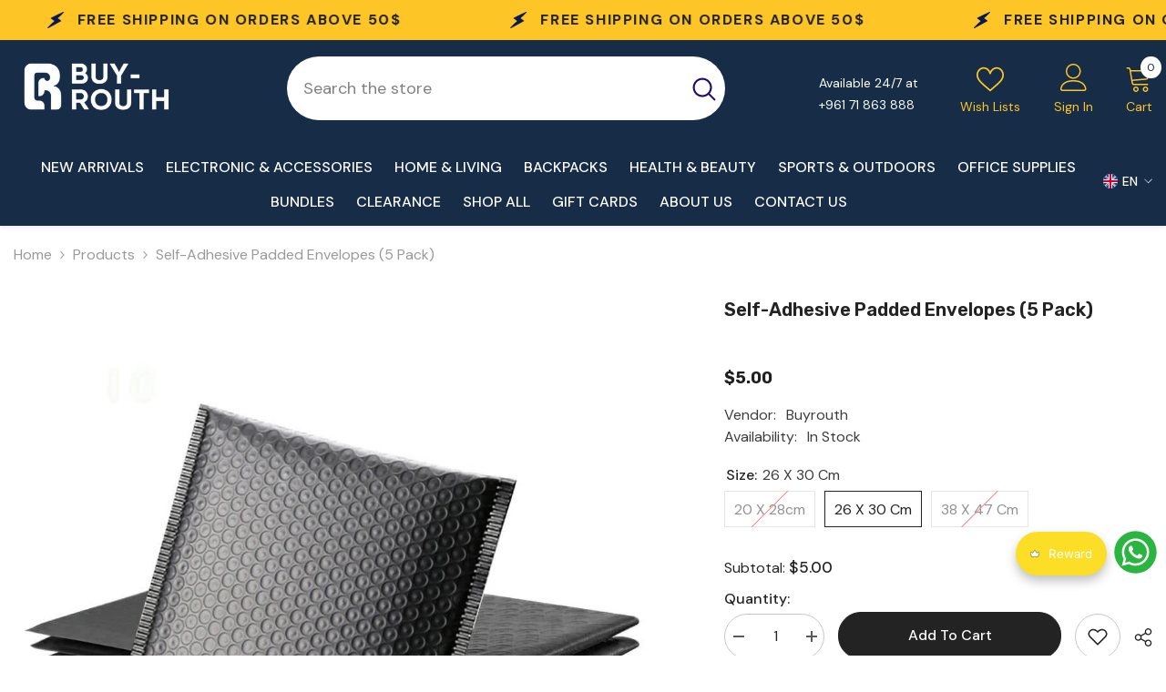

--- FILE ---
content_type: text/html; charset=utf-8
request_url: https://buyrouth.com/products/self-adhesive-padded-envelopes-5-pack?variant=47721409872167&section_id=template--22213162664231__main
body_size: 17030
content:
<div id="shopify-section-template--22213162664231__main" class="shopify-section"><link href="//buyrouth.com/cdn/shop/t/4/assets/component-product.css?v=135744684272935952621716212085" rel="stylesheet" type="text/css" media="all" />
<link href="//buyrouth.com/cdn/shop/t/4/assets/component-review.css?v=143576604014457340391716212097" rel="stylesheet" type="text/css" media="all" />
<link href="//buyrouth.com/cdn/shop/t/4/assets/component-price.css?v=33210114862235125981716212067" rel="stylesheet" type="text/css" media="all" />
<link href="//buyrouth.com/cdn/shop/t/4/assets/component-badge.css?v=123383125745581492941716211952" rel="stylesheet" type="text/css" media="all" />
<link href="//buyrouth.com/cdn/shop/t/4/assets/component-rte.css?v=122686785134338795261716212099" rel="stylesheet" type="text/css" media="all" />
<link href="//buyrouth.com/cdn/shop/t/4/assets/component-share.css?v=173869659347403830691716212106" rel="stylesheet" type="text/css" media="all" />
<link href="//buyrouth.com/cdn/shop/t/4/assets/component-tab.css?v=38999379487491542791716212121" rel="stylesheet" type="text/css" media="all" />
<link href="//buyrouth.com/cdn/shop/t/4/assets/component-product-form.css?v=33103265161345529551716212073" rel="stylesheet" type="text/css" media="all" />
<link href="//buyrouth.com/cdn/shop/t/4/assets/component-grid.css?v=18680892602170400371716212013" rel="stylesheet" type="text/css" media="all" />




    <style type="text/css">
    #ProductSection-template--22213162664231__main .productView-thumbnail .productView-thumbnail-link:after{
        padding-bottom: 148%;
    }

    #ProductSection-template--22213162664231__main .cursor-wrapper .counter {
        color: #191919;
    }

    #ProductSection-template--22213162664231__main .cursor-wrapper .counter #count-image:before {
        background-color: #191919;
    }

    #ProductSection-template--22213162664231__main .custom-cursor__inner .arrow:before,
    #ProductSection-template--22213162664231__main .custom-cursor__inner .arrow:after {
        background-color: #000000;
    }

    #ProductSection-template--22213162664231__main .tabs-contents .toggleLink,
    #ProductSection-template--22213162664231__main .tabs .tab .tab-title {
        font-size: 18px;
        font-weight: 600;
        text-transform: none;
        padding-top: 15px;
        padding-bottom: 15px;
    }

    

    

    @media (max-width: 550px) {
        #ProductSection-template--22213162664231__main .tabs-contents .toggleLink,
        #ProductSection-template--22213162664231__main .tabs .tab .tab-title {
            font-size: 16px;
        }
    }

    @media (max-width: 767px) {
        #ProductSection-template--22213162664231__main {
            padding-top: 0px;
            padding-bottom: 0px;
        }
    }

    @media (min-width: 1025px) {
        
    }

    @media (min-width: 768px) and (max-width: 1199px) {
        #ProductSection-template--22213162664231__main {
            padding-top: 0px;
            padding-bottom: 0px;
        }
    }

    @media (min-width: 1200px) {
        #ProductSection-template--22213162664231__main {
            padding-top: 0px;
            padding-bottom: 0px;
        }
    }
</style>
<script>
    window.product_inven_array_9016546558247 = {
        
            '47721409806631': '0',
        
            '47721409872167': '77',
        
            '47721409937703': '0',
        
    };

    window.selling_array_9016546558247 = {
        
            '47721409806631': 'deny',
        
            '47721409872167': 'deny',
        
            '47721409937703': 'deny',
        
    };

    window.subtotal = {
        show: true,
        style: 1,
        text: `Add To Cart - [value]`
    };
  
    window.variant_image_group = 'false';
  
</script><link rel="stylesheet" href="//buyrouth.com/cdn/shop/t/4/assets/component-fancybox.css?v=41596348603772941501716212004" media="print" onload="this.media='all'">
    <noscript><link href="//buyrouth.com/cdn/shop/t/4/assets/component-fancybox.css?v=41596348603772941501716212004" rel="stylesheet" type="text/css" media="all" /></noscript><div class="product-details product-default" data-section-id="template--22213162664231__main" data-section-type="product" id="ProductSection-template--22213162664231__main" data-has-combo="false" data-image-opo>
    
<div class="productView-moreItem moreItem-breadcrumb "
            style="--spacing-top: 10px;
            --spacing-bottom: 20px;
            --spacing-top-mb: 0px;
            --spacing-bottom-mb: 0px;
            --breadcrumb-bg:rgba(0,0,0,0);
            --breadcrumb-mb-bg: #f6f6f6;
            "
        >
            
                <div class="breadcrumb-bg">
            
                <div class="container">
                    

<link href="//buyrouth.com/cdn/shop/t/4/assets/component-breadcrumb.css?v=78350359848694469151716211961" rel="stylesheet" type="text/css" media="all" /><breadcrumb-component class="breadcrumb-container style--line_clamp_1" data-collection-title="" data-collection-all="/collections/all">
        <nav class="breadcrumb breadcrumb-left" role="navigation" aria-label="breadcrumbs">
        <a class="link home-link" href="/">Home</a><span class="separate" aria-hidden="true"><svg xmlns="http://www.w3.org/2000/svg" viewBox="0 0 24 24"><path d="M 7.75 1.34375 L 6.25 2.65625 L 14.65625 12 L 6.25 21.34375 L 7.75 22.65625 L 16.75 12.65625 L 17.34375 12 L 16.75 11.34375 Z"></path></svg></span>
                <span>Self-Adhesive Padded Envelopes (5 Pack)</span><span class="observe-element" style="width: 1px; height: 1px; background: transparent; display: inline-block; flex-shrink: 0;"></span>
        </nav>
    </breadcrumb-component>
    <script type="text/javascript">
        if (typeof breadcrumbComponentDeclare == 'undefined') {
            class BreadcrumbComponent extends HTMLElement {
                constructor() {
                    super();
                    this.firstPostCollection();
                    this.getCollection();
                }

                connectedCallback() {
                    this.firstLink = this.querySelector('.link.home-link')
                    this.lastLink = this.querySelector('.observe-element')
                    this.classList.add('initialized');
                    this.initObservers();
                }

                static createHandler(position = 'first', breadcrumb = null) {
                    const handler = (entries, observer) => {
                        entries.forEach(entry => {
                            if (breadcrumb == null) return observer.disconnect();
                            if (entry.isIntersecting ) {
                                breadcrumb.classList.add(`disable-${position}`);
                            } else {
                                breadcrumb.classList.remove(`disable-${position}`);
                            }
                        })
                    }
                    return handler;
                }

                initObservers() {
                    const scrollToFirstHandler = BreadcrumbComponent.createHandler('first', this);
                    const scrollToLastHandler = BreadcrumbComponent.createHandler('last', this);
                    
                    this.scrollToFirstObserver = new IntersectionObserver(scrollToFirstHandler, { threshold: 1 });
                    this.scrollToLastObserver = new IntersectionObserver(scrollToLastHandler, { threshold: 0.6 });

                    this.scrollToFirstObserver.observe(this.firstLink);
                    this.scrollToLastObserver.observe(this.lastLink);
                }

                firstPostCollection() {
                    if (!document.body.matches('.template-collection')) return;
                    this.postCollection(true);
                    this.checkCollection();
                }

                postCollection(showCollection) {
                    const title = this.dataset.collectionTitle ? this.dataset.collectionTitle : "Products";
                    let collection = {name: title, url: window.location.pathname, show: showCollection};
                    localStorage.setItem('_breadcrumb_collection', JSON.stringify(collection));
                }

                checkCollection() {
                    document.addEventListener("click", (event) => {
                        const target = event.target;
                        if (!target.matches('.card-link')) return;
                        target.closest('.shopify-section[id*="product-grid"]') == null ? this.postCollection(false) : this.postCollection(true);
                    });
                }

                getCollection() {
                    if (!document.body.matches('.template-product')) return;
                    const collection = JSON.parse(localStorage.getItem('_breadcrumb_collection'));
                    let checkCollection = document.referrer.indexOf('/collections/') !== -1 && (new URL(document.referrer)).pathname == collection.url && collection && collection.show ? true : false;
                    const breadcrumb = `<a class="breadcrumb-collection animate--text" href="${checkCollection ? collection.url : this.dataset.collectionAll}">${checkCollection ? collection.name : "Products"}</a><span class="separate animate--text" aria-hidden="true"><svg xmlns="http://www.w3.org/2000/svg" viewBox="0 0 24 24"><path d="M 7.75 1.34375 L 6.25 2.65625 L 14.65625 12 L 6.25 21.34375 L 7.75 22.65625 L 16.75 12.65625 L 17.34375 12 L 16.75 11.34375 Z"></path></svg></span>`;
                    this.querySelectorAll('.separate')[0]?.insertAdjacentHTML("afterend", breadcrumb);
                }
            }   

            window.addEventListener('load', () => {
                customElements.define('breadcrumb-component', BreadcrumbComponent);
            })

            var breadcrumbComponentDeclare = BreadcrumbComponent;
        }
    </script>
                </div>
            
                </div>
            
        </div>
    
    <div class="container productView-container">
        <div class="productView halo-productView layout-3 positionMainImage--left productView-sticky" data-product-handle="self-adhesive-padded-envelopes-5-pack"><div class="productView-top">
                    <div class="halo-productView-left productView-images clearfix" data-image-gallery><div class="cursor-wrapper handleMouseLeave">
                                <div class="custom-cursor custom-cursor__outer">
                                    <div class="custom-cursor custom-cursor__inner">
                                        <span class="arrow arrow-bar fadeIn"></span>
                                    </div>
                                </div>
                            </div><div class="productView-images-wrapper" data-video-popup>
                            <div class="productView-image-wrapper"><div class="productView-badge badge-left halo-productBadges halo-productBadges--left date-59725251 date1-691" data-new-badge-number="30"></div>
<div class="productView-nav style-1 image-fit-unset" 
                                    data-image-gallery-main
                                    data-arrows-desk="false"
                                    data-arrows-mobi="true"
                                    data-counter-mobi="true"
                                    data-media-count="4"
                                ><div class="productView-image productView-image-adapt fit-unset" data-index="1">
                                                    <div class="productView-img-container product-single__media" data-media-id="37445626429735"
                                                        
                                                    >
                                                        <div 
                                                            class="media" 
                                                             
                                                             data-fancybox="images" href="//buyrouth.com/cdn/shop/files/self-adhesive-padded-envelopes-shipping-waterproof-fragile__20241.1645694249.1280.1280.jpg?v=1709597583" 
                                                        >
                                                            <img id="product-featured-image-37445626429735"
                                                                srcset="//buyrouth.com/cdn/shop/files/self-adhesive-padded-envelopes-shipping-waterproof-fragile__20241.1645694249.1280.1280.jpg?v=1709597583"
                                                                src="//buyrouth.com/cdn/shop/files/self-adhesive-padded-envelopes-shipping-waterproof-fragile__20241.1645694249.1280.1280.jpg?v=1709597583"
                                                                alt="Self-Adhesive Padded Envelopes - Buyrouth"
                                                                sizes="(min-width: 2000px) 1500px, (min-width: 1200px) 1200px, (min-width: 768px) calc((100vw - 30px) / 2), calc(100vw - 20px)"
                                                                width="1024"
                                                                height="1024"
                                                                data-sizes="auto"
                                                                data-main-image
                                                                data-index="1"
                                                                data-cursor-image
                                                                
                                                            /></div>
                                                    </div>
                                                </div><div class="productView-image productView-image-adapt fit-unset" data-index="2">
                                                    <div class="productView-img-container product-single__media" data-media-id="37445626462503"
                                                        
                                                    >
                                                        <div 
                                                            class="media" 
                                                             
                                                             data-fancybox="images" href="//buyrouth.com/cdn/shop/files/486_source_1645390485.jpg?v=1709597584" 
                                                        >
                                                            <img id="product-featured-image-37445626462503"
                                                                srcset="//buyrouth.com/cdn/shop/files/486_source_1645390485.jpg?v=1709597584"
                                                                src="//buyrouth.com/cdn/shop/files/486_source_1645390485.jpg?v=1709597584"
                                                                alt="Self-Adhesive Padded Envelopes - Buyrouth"
                                                                sizes="(min-width: 2000px) 1500px, (min-width: 1200px) 1200px, (min-width: 768px) calc((100vw - 30px) / 2), calc(100vw - 20px)"
                                                                width="1024"
                                                                height="1024"
                                                                data-sizes="auto"
                                                                data-main-image
                                                                data-index="2"
                                                                data-cursor-image
                                                                
                                                            /></div>
                                                    </div>
                                                </div><div class="productView-image productView-image-adapt fit-unset" data-index="3">
                                                    <div class="productView-img-container product-single__media" data-media-id="37445626495271"
                                                        
                                                    >
                                                        <div 
                                                            class="media" 
                                                             
                                                             data-fancybox="images" href="//buyrouth.com/cdn/shop/files/487_source_1645390485.jpg?v=1709597584" 
                                                        >
                                                            <img id="product-featured-image-37445626495271"
                                                                srcset="//buyrouth.com/cdn/shop/files/487_source_1645390485.jpg?v=1709597584"
                                                                src="//buyrouth.com/cdn/shop/files/487_source_1645390485.jpg?v=1709597584"
                                                                alt="Self-Adhesive Padded Envelopes - Buyrouth"
                                                                sizes="(min-width: 2000px) 1500px, (min-width: 1200px) 1200px, (min-width: 768px) calc((100vw - 30px) / 2), calc(100vw - 20px)"
                                                                width="1024"
                                                                height="1024"
                                                                data-sizes="auto"
                                                                data-main-image
                                                                data-index="3"
                                                                data-cursor-image
                                                                
                                                            /></div>
                                                    </div>
                                                </div><div class="productView-image productView-image-adapt fit-unset" data-index="4">
                                                    <div class="productView-img-container product-single__media" data-media-id="37445626528039"
                                                        
                                                    >
                                                        <div 
                                                            class="media" 
                                                             
                                                             data-fancybox="images" href="//buyrouth.com/cdn/shop/files/488_source_1645390486.jpg?v=1709597583" 
                                                        >
                                                            <img id="product-featured-image-37445626528039"
                                                                srcset="//buyrouth.com/cdn/shop/files/488_source_1645390486.jpg?v=1709597583"
                                                                src="//buyrouth.com/cdn/shop/files/488_source_1645390486.jpg?v=1709597583"
                                                                alt="Self-Adhesive Padded Envelopes - Buyrouth"
                                                                sizes="(min-width: 2000px) 1500px, (min-width: 1200px) 1200px, (min-width: 768px) calc((100vw - 30px) / 2), calc(100vw - 20px)"
                                                                width="1024"
                                                                height="1024"
                                                                data-sizes="auto"
                                                                data-main-image
                                                                data-index="4"
                                                                data-cursor-image
                                                                
                                                            /></div>
                                                    </div>
                                                </div></div><div class="productView-videoPopup"></div><div class="productView-iconZoom">
                                        <svg  class="icon icon-zoom-1" xmlns="http://www.w3.org/2000/svg" aria-hidden="true" focusable="false" role="presentation" viewBox="0 0 448 512"><path d="M416 176V86.63L246.6 256L416 425.4V336c0-8.844 7.156-16 16-16s16 7.156 16 16v128c0 8.844-7.156 16-16 16h-128c-8.844 0-16-7.156-16-16s7.156-16 16-16h89.38L224 278.6L54.63 448H144C152.8 448 160 455.2 160 464S152.8 480 144 480h-128C7.156 480 0 472.8 0 464v-128C0 327.2 7.156 320 16 320S32 327.2 32 336v89.38L201.4 256L32 86.63V176C32 184.8 24.84 192 16 192S0 184.8 0 176v-128C0 39.16 7.156 32 16 32h128C152.8 32 160 39.16 160 48S152.8 64 144 64H54.63L224 233.4L393.4 64H304C295.2 64 288 56.84 288 48S295.2 32 304 32h128C440.8 32 448 39.16 448 48v128C448 184.8 440.8 192 432 192S416 184.8 416 176z"></path></svg>
                                    </div></div><div class="productView-thumbnail-wrapper">
                                    <div class="productView-for clearfix" data-max-thumbnail-to-show="4"><div class="productView-thumbnail" data-media-id="template--22213162664231__main-37445626429735">
                                                        <div class="productView-thumbnail-link" data-image="//buyrouth.com/cdn/shop/files/self-adhesive-padded-envelopes-shipping-waterproof-fragile__20241.1645694249.1280.1280_large.jpg?v=1709597583">
                                                            <img data-wpsob="1" data-wpsob-height="1" height="1" data-wpsob-width="1" width="1" data-wpsob-lazy="1" loading="lazy" srcset="//buyrouth.com/cdn/shop/files/self-adhesive-padded-envelopes-shipping-waterproof-fragile__20241.1645694249.1280.1280_medium.jpg?v=1709597583" src="//buyrouth.com/cdn/shop/files/self-adhesive-padded-envelopes-shipping-waterproof-fragile__20241.1645694249.1280.1280_medium.jpg?v=1709597583" alt="Self-Adhesive Padded Envelopes - Buyrouth"  /></div>
                                                    </div><div class="productView-thumbnail" data-media-id="template--22213162664231__main-37445626462503">
                                                        <div class="productView-thumbnail-link" data-image="//buyrouth.com/cdn/shop/files/486_source_1645390485_large.jpg?v=1709597584">
                                                            <img data-wpsob="1" data-wpsob-height="1" height="1" data-wpsob-width="1" width="1" data-wpsob-lazy="1" loading="lazy" srcset="//buyrouth.com/cdn/shop/files/486_source_1645390485_medium.jpg?v=1709597584" src="//buyrouth.com/cdn/shop/files/486_source_1645390485_medium.jpg?v=1709597584" alt="Self-Adhesive Padded Envelopes - Buyrouth"  /></div>
                                                    </div><div class="productView-thumbnail" data-media-id="template--22213162664231__main-37445626495271">
                                                        <div class="productView-thumbnail-link" data-image="//buyrouth.com/cdn/shop/files/487_source_1645390485_large.jpg?v=1709597584">
                                                            <img data-wpsob="1" data-wpsob-height="1" height="1" data-wpsob-width="1" width="1" data-wpsob-lazy="1" loading="lazy" srcset="//buyrouth.com/cdn/shop/files/487_source_1645390485_medium.jpg?v=1709597584" src="//buyrouth.com/cdn/shop/files/487_source_1645390485_medium.jpg?v=1709597584" alt="Self-Adhesive Padded Envelopes - Buyrouth"  /></div>
                                                    </div><div class="productView-thumbnail" data-media-id="template--22213162664231__main-37445626528039">
                                                        <div class="productView-thumbnail-link" data-image="//buyrouth.com/cdn/shop/files/488_source_1645390486_large.jpg?v=1709597583">
                                                            <img data-wpsob="1" data-wpsob-height="1" height="1" data-wpsob-width="1" width="1" data-wpsob-lazy="1" loading="lazy" srcset="//buyrouth.com/cdn/shop/files/488_source_1645390486_medium.jpg?v=1709597583" src="//buyrouth.com/cdn/shop/files/488_source_1645390486_medium.jpg?v=1709597583" alt="Self-Adhesive Padded Envelopes - Buyrouth"  /></div>
                                                    </div></div>
                                </div></div>
                    </div>
                    <div class="halo-productView-right productView-details clearfix">
                        <div class="productView-product clearfix"><div class="productView-moreItem"
                                            style="--spacing-top: 0px;
                                            --spacing-bottom: 10px"
                                        >
                                            <h1 class="productView-title" style="--color-title: #232323;--fontsize-text: 20px;--fontsize-mb-text: 18px;"><span>Self-Adhesive Padded Envelopes (5 Pack)</span></h1>
                                        </div><div id="shopify-block-AMnp1NzRRbHNhT0k4V__judge_me_reviews_preview_badge_z3eQjc" class="shopify-block shopify-app-block">
<div class='jdgm-widget jdgm-preview-badge'
    data-id='9016546558247'
    data-template='manual-installation'>
  
</div>




</div>
<div class="productView-moreItem"
                                                style="--spacing-top: 0px;
                                                --spacing-bottom: 14px;
                                                --color-text-sold-in: #e95144"
                                            >
                                                <div class="productView-meta clearfix"><div class="productView-rating halo-productReview">
    <span class="shopify-product-reviews-badge" data-id="9016546558247"></span>
</div>
</div>
                                            </div>
                                        <div class="productView-moreItem"
                                            style="--spacing-top: 0px;
                                            --spacing-bottom: 17px;
                                            --fontsize-text: 18px"
                                        >
                                            
                                                <div class="productView-price no-js-hidden clearfix" id="product-price-9016546558247"><div class="price price--medium">
    <dl><div class="price__regular"><dd class="price__last"><span class="price-item price-item--regular"><span class=money>$5.00</span></span></dd>
        </div>
        <div class="price__sale"><dd class="price__compare"><s class="price-item price-item--regular"></s></dd><dd class="price__last"><span class="price-item price-item--sale"><span class=money>$5.00</span></span></dd></div>
        <small class="unit-price caption hidden">
            <dt class="visually-hidden">Unit price</dt>
            <dd class="price__last"><span></span><span aria-hidden="true">/</span><span class="visually-hidden">&nbsp;per&nbsp;</span><span></span></dd>
        </small>
    </dl>
</div>
</div>
                                            
                                        </div><div class="productView-moreItem"
                                                style="--spacing-top: 0px;
                                                --spacing-bottom: 18px"
                                            >
                                                <div class="productView-info" style="--color-border: #e6e6e6"><div class="productView-info-item">
            <span class="productView-info-name">
                Vendor:
            </span>
            <span class="productView-info-value"><a href="/collections/vendors?q=Buyrouth" title="Buyrouth">Buyrouth</a></span>
        </div><div class="productView-info-item" data-inventory data-stock-level="none">
            <span class="productView-info-name">
                Availability:
            </span>
            <span class="productView-info-value">
                
                        In Stock
            </span>
        </div></div>
                                            </div>
                                            <div class="productView-moreItem productView-moreItem-product-variant"
                                                style="--spacing-top: 0px;
                                                --spacing-bottom: 0px"
                                            >
                                                <div class="productView-options" style="--color-border: #e6e6e6"><div class="productView-variants halo-productOptions" id="product-option-9016546558247"  data-type="button"><variant-radios class="no-js-hidden product-option has-default" data-product="9016546558247" data-section="template--22213162664231__main" data-url="/products/self-adhesive-padded-envelopes-5-pack"><fieldset class="js product-form__input clearfix" data-product-attribute="set-rectangle" data-option-index="0">
                            <legend class="form__label">
                                Size:
                                <span data-header-option>
                                    26 x 30 cm
                                </span>
                            </legend><input class="product-form__radio" type="radio" id="option-9016546558247-Size-0"
                                        name="Size"
                                        value="20 x 28cm"
                                        
                                        
                                        data-variant-id="47721409806631"
                                    ><label class="product-form__label soldout" for="option-9016546558247-Size-0" data-variant-id="47721409806631">
                                            <span class="text">20 x 28cm</span>
                                        </label><input class="product-form__radio" type="radio" id="option-9016546558247-Size-1"
                                        name="Size"
                                        value="26 x 30 cm"
                                        checked
                                        
                                        data-variant-id="47721409872167"
                                    ><label class="product-form__label available" for="option-9016546558247-Size-1" data-variant-id="47721409872167">
                                            <span class="text">26 x 30 cm</span>
                                        </label><input class="product-form__radio" type="radio" id="option-9016546558247-Size-2"
                                        name="Size"
                                        value="38 x 47 cm"
                                        
                                        
                                        data-variant-id="47721409937703"
                                    ><label class="product-form__label soldout" for="option-9016546558247-Size-2" data-variant-id="47721409937703">
                                            <span class="text">38 x 47 cm</span>
                                        </label></fieldset><script type="application/json">
                        [{"id":47721409806631,"title":"20 x 28cm","option1":"20 x 28cm","option2":null,"option3":null,"sku":"A0019601","requires_shipping":true,"taxable":false,"featured_image":{"id":44989225992487,"product_id":9016546558247,"position":2,"created_at":"2024-03-05T02:13:02+02:00","updated_at":"2024-03-05T02:13:04+02:00","alt":"Self-Adhesive Padded Envelopes - Buyrouth","width":1024,"height":1024,"src":"\/\/buyrouth.com\/cdn\/shop\/files\/486_source_1645390485.jpg?v=1709597584","variant_ids":[47721409806631]},"available":false,"name":"Self-Adhesive Padded Envelopes (5 Pack) - 20 x 28cm","public_title":"20 x 28cm","options":["20 x 28cm"],"price":300,"weight":300,"compare_at_price":null,"inventory_management":"shopify","barcode":"09806631","featured_media":{"alt":"Self-Adhesive Padded Envelopes - Buyrouth","id":37445626462503,"position":2,"preview_image":{"aspect_ratio":1.0,"height":1024,"width":1024,"src":"\/\/buyrouth.com\/cdn\/shop\/files\/486_source_1645390485.jpg?v=1709597584"}},"requires_selling_plan":false,"selling_plan_allocations":[]},{"id":47721409872167,"title":"26 x 30 cm","option1":"26 x 30 cm","option2":null,"option3":null,"sku":"A0019602","requires_shipping":true,"taxable":false,"featured_image":{"id":44989225959719,"product_id":9016546558247,"position":3,"created_at":"2024-03-05T02:13:02+02:00","updated_at":"2024-03-05T02:13:04+02:00","alt":"Self-Adhesive Padded Envelopes - Buyrouth","width":1024,"height":1024,"src":"\/\/buyrouth.com\/cdn\/shop\/files\/487_source_1645390485.jpg?v=1709597584","variant_ids":[47721409872167]},"available":true,"name":"Self-Adhesive Padded Envelopes (5 Pack) - 26 x 30 cm","public_title":"26 x 30 cm","options":["26 x 30 cm"],"price":500,"weight":300,"compare_at_price":null,"inventory_management":"shopify","barcode":"09872167","featured_media":{"alt":"Self-Adhesive Padded Envelopes - Buyrouth","id":37445626495271,"position":3,"preview_image":{"aspect_ratio":1.0,"height":1024,"width":1024,"src":"\/\/buyrouth.com\/cdn\/shop\/files\/487_source_1645390485.jpg?v=1709597584"}},"requires_selling_plan":false,"selling_plan_allocations":[]},{"id":47721409937703,"title":"38 x 47 cm","option1":"38 x 47 cm","option2":null,"option3":null,"sku":"A0019603","requires_shipping":true,"taxable":false,"featured_image":{"id":44989225926951,"product_id":9016546558247,"position":4,"created_at":"2024-03-05T02:13:02+02:00","updated_at":"2024-03-05T02:13:03+02:00","alt":"Self-Adhesive Padded Envelopes - Buyrouth","width":1024,"height":1024,"src":"\/\/buyrouth.com\/cdn\/shop\/files\/488_source_1645390486.jpg?v=1709597583","variant_ids":[47721409937703]},"available":false,"name":"Self-Adhesive Padded Envelopes (5 Pack) - 38 x 47 cm","public_title":"38 x 47 cm","options":["38 x 47 cm"],"price":850,"weight":300,"compare_at_price":null,"inventory_management":"shopify","barcode":"09937703","featured_media":{"alt":"Self-Adhesive Padded Envelopes - Buyrouth","id":37445626528039,"position":4,"preview_image":{"aspect_ratio":1.0,"height":1024,"width":1024,"src":"\/\/buyrouth.com\/cdn\/shop\/files\/488_source_1645390486.jpg?v=1709597583"}},"requires_selling_plan":false,"selling_plan_allocations":[]}]
                    </script>
                </variant-radios></div>
        <noscript>
            <div class="product-form__input">
                <label class="form__label" for="Variants-template--22213162664231__main">
                    Product variants
                </label>
                <div class="select">
                <select name="id" id="Variants-template--22213162664231__main" class="select__select" form="product-form"><option
                            
                            disabled
                            value="47721409806631"
                        >
                            20 x 28cm
 - Sold out
                            - $3.00
                        </option><option
                            selected="selected"
                            
                            value="47721409872167"
                        >
                            26 x 30 cm

                            - $5.00
                        </option><option
                            
                            disabled
                            value="47721409937703"
                        >
                            38 x 47 cm
 - Sold out
                            - $8.50
                        </option></select>
            </div>
          </div>
        </noscript></div>
                                            </div>
                                        
<div class="productView-moreItem"
                                            style="--spacing-top: 0px;
                                            --spacing-bottom: 12px"
                                        >
                                            
                                        </div>


                                            <div class="productView-moreItem"
                                                style="--spacing-top: 0px;
                                                --spacing-bottom: 15px"
                                            >
                                                <div class="productView-buttons"><form method="post" action="/cart/add" id="product-form-installment-9016546558247" accept-charset="UTF-8" class="installment caption-large" enctype="multipart/form-data"><input type="hidden" name="form_type" value="product" /><input type="hidden" name="utf8" value="✓" /><input type="hidden" name="id" value="47721409872167">
        
<input type="hidden" name="product-id" value="9016546558247" /><input type="hidden" name="section-id" value="template--22213162664231__main" /></form><product-form class="productView-form product-form"><form method="post" action="/cart/add" id="product-form-9016546558247" accept-charset="UTF-8" class="form" enctype="multipart/form-data" novalidate="novalidate" data-type="add-to-cart-form"><input type="hidden" name="form_type" value="product" /><input type="hidden" name="utf8" value="✓" /><div class="productView-group"><div class="productView-subtotal">
                            <span class="text">Subtotal: </span>
                            <span class="money-subtotal"><span class=money>$5.00</span></span>
                        </div><div class="pvGroup-row"><quantity-input class="productView-quantity quantity__group quantity__group--1 quantity__style--1 clearfix">
	    <label class="form-label quantity__label" for="quantity-9016546558247">
	        Quantity:
	    </label>
	    <div class="quantity__container">
		    <button type="button" name="minus" class="minus btn-quantity">
		    	<span class="visually-hidden">Decrease quantity for Self-Adhesive Padded Envelopes (5 Pack)</span>
		    </button>
		    <input class="form-input quantity__input" type="number" name="quantity" min="1" value="1" inputmode="numeric" pattern="[0-9]*" id="quantity-9016546558247" data-product="9016546558247" data-price="500">
		    <button type="button" name="plus" class="plus btn-quantity">
		    	<span class="visually-hidden">Increase quantity for Self-Adhesive Padded Envelopes (5 Pack)</span>
		    </button>
	    </div>
	</quantity-input>
<div class="productView-groupTop">
                        <div class="productView-action" style="--atc-color: #ffffff;--atc-bg-color: #232323;--atc-border-color: #232323;--atc-color-hover: #232323;--atc-bg-color-hover: #ffffff;--atc-border-color-hover: #232323">
                            <input type="hidden" name="id" value="47721409872167">
                            <div class="product-form__buttons"><button type="submit" name="add" data-btn-addToCart data-inventory-quantity="77" data-available="false" class="product-form__submit button button--primary an-horizontal-shaking button-text-change" id="product-add-to-cart">Add to cart
</button></div>
                        </div><div class="productView-wishlist clearfix">
                                <a data-wishlist href="#" data-wishlist-handle="self-adhesive-padded-envelopes-5-pack" data-product-id="9016546558247"><span class="visually-hidden">Add to wishlist</span><svg xmlns="http://www.w3.org/2000/svg" viewBox="0 0 32 32" aria-hidden="true" focusable="false" role="presentation" class="icon icon-wishlist"><path d="M 9.5 5 C 5.363281 5 2 8.402344 2 12.5 C 2 13.929688 2.648438 15.167969 3.25 16.0625 C 3.851563 16.957031 4.46875 17.53125 4.46875 17.53125 L 15.28125 28.375 L 16 29.09375 L 16.71875 28.375 L 27.53125 17.53125 C 27.53125 17.53125 30 15.355469 30 12.5 C 30 8.402344 26.636719 5 22.5 5 C 19.066406 5 16.855469 7.066406 16 7.9375 C 15.144531 7.066406 12.933594 5 9.5 5 Z M 9.5 7 C 12.488281 7 15.25 9.90625 15.25 9.90625 L 16 10.75 L 16.75 9.90625 C 16.75 9.90625 19.511719 7 22.5 7 C 25.542969 7 28 9.496094 28 12.5 C 28 14.042969 26.125 16.125 26.125 16.125 L 16 26.25 L 5.875 16.125 C 5.875 16.125 5.390625 15.660156 4.90625 14.9375 C 4.421875 14.214844 4 13.273438 4 12.5 C 4 9.496094 6.457031 7 9.5 7 Z"/></svg></a>
                            </div><share-button class="share-button halo-socialShare productView-share style-2"><div class="share-content">
            <button class="share-button__button button"><svg class="icon" viewBox="0 0 227.216 227.216"><path d="M175.897,141.476c-13.249,0-25.11,6.044-32.98,15.518l-51.194-29.066c1.592-4.48,2.467-9.297,2.467-14.317c0-5.019-0.875-9.836-2.467-14.316l51.19-29.073c7.869,9.477,19.732,15.523,32.982,15.523c23.634,0,42.862-19.235,42.862-42.879C218.759,19.229,199.531,0,175.897,0C152.26,0,133.03,19.229,133.03,42.865c0,5.02,0.874,9.838,2.467,14.319L84.304,86.258c-7.869-9.472-19.729-15.514-32.975-15.514c-23.64,0-42.873,19.229-42.873,42.866c0,23.636,19.233,42.865,42.873,42.865c13.246,0,25.105-6.042,32.974-15.513l51.194,29.067c-1.593,4.481-2.468,9.3-2.468,14.321c0,23.636,19.23,42.865,42.867,42.865c23.634,0,42.862-19.23,42.862-42.865C218.759,160.71,199.531,141.476,175.897,141.476z M175.897,15c15.363,0,27.862,12.5,27.862,27.865c0,15.373-12.499,27.879-27.862,27.879c-15.366,0-27.867-12.506-27.867-27.879C148.03,27.5,160.531,15,175.897,15z M51.33,141.476c-15.369,0-27.873-12.501-27.873-27.865c0-15.366,12.504-27.866,27.873-27.866c15.363,0,27.861,12.5,27.861,27.866C79.191,128.975,66.692,141.476,51.33,141.476z M175.897,212.216c-15.366,0-27.867-12.501-27.867-27.865c0-15.37,12.501-27.875,27.867-27.875c15.363,0,27.862,12.505,27.862,27.875C203.759,199.715,191.26,212.216,175.897,212.216z"></path></svg> <span>Share</span></button>
            <div class="share-button__fallback">
                <div class="share-header">
                    <h2 class="share-title"><span>Share</span></h2>
                    <button type="button" class="share-button__close" aria-label="Close"><svg xmlns="http://www.w3.org/2000/svg" viewBox="0 0 48 48" ><path d="M 38.982422 6.9707031 A 2.0002 2.0002 0 0 0 37.585938 7.5859375 L 24 21.171875 L 10.414062 7.5859375 A 2.0002 2.0002 0 0 0 8.9785156 6.9804688 A 2.0002 2.0002 0 0 0 7.5859375 10.414062 L 21.171875 24 L 7.5859375 37.585938 A 2.0002 2.0002 0 1 0 10.414062 40.414062 L 24 26.828125 L 37.585938 40.414062 A 2.0002 2.0002 0 1 0 40.414062 37.585938 L 26.828125 24 L 40.414062 10.414062 A 2.0002 2.0002 0 0 0 38.982422 6.9707031 z"/></svg><span>Close</span></button>
                </div>
                <div class="wrapper-content">
                    <label class="form-label">Copy link</label>
                    <div class="share-group">
                        <div class="form-field">
                            <input type="text" class="field__input" id="url" value="https://buyrouth.com/products/self-adhesive-padded-envelopes-5-pack" placeholder="Link" data-url="https://buyrouth.com/products/self-adhesive-padded-envelopes-5-pack" onclick="this.select();" readonly>
                            <label class="field__label hiddenLabels" for="url">Link</label>
                        </div>
                        <button class="button button--primary button-copy"><svg class="icon icon-clipboard" width="11" height="13" fill="none" xmlns="http://www.w3.org/2000/svg" aria-hidden="true" focusable="false"><path fill-rule="evenodd" clip-rule="evenodd" d="M2 1a1 1 0 011-1h7a1 1 0 011 1v9a1 1 0 01-1 1V1H2zM1 2a1 1 0 00-1 1v9a1 1 0 001 1h7a1 1 0 001-1V3a1 1 0 00-1-1H1zm0 10V3h7v9H1z" fill="currentColor"/></svg>
 Copy link</button>
                    </div>
                    <span id="ShareMessage-9016546558247" class="share-button__message hidden" role="status" aria-hidden="true">Link copied to clipboard!</span><div class="share_toolbox clearfix"><label class="form-label">Share</label> <ul class="social-share"><li class="social-share__item"><a class="facebook" href="https://www.facebook.com/sharer/sharer.php?u=https://buyrouth.com/products/self-adhesive-padded-envelopes-5-pack" title='Facebook' data-no-instant rel="noopener noreferrer nofollow" target="_blank"><svg aria-hidden="true" focusable="false" role="presentation" xmlns="http://www.w3.org/2000/svg" viewBox="0 0 320 512" class="icon icon-facebook"><path d="M279.14 288l14.22-92.66h-88.91v-60.13c0-25.35 12.42-50.06 52.24-50.06h40.42V6.26S260.43 0 225.36 0c-73.22 0-121.08 44.38-121.08 124.72v70.62H22.89V288h81.39v224h100.17V288z"></path></svg></a></li><li class="social-share__item"><a class="twitter" href="http://twitter.com/share?text=Self-Adhesive%20Padded%20Envelopes%20(5%20Pack)&amp;url=https://buyrouth.com/products/self-adhesive-padded-envelopes-5-pack" title='Twitter' data-no-instant rel="noopener noreferrer nofollow" target="_blank"><svg aria-hidden="true" focusable="false" role="presentation" class="icon icon-twitter" viewBox="0 0 35 35">
<path d="M20.3306 15.2794L31.4059 3H28.7809L19.1669 13.6616L11.4844 3H2.625L14.2406 19.124L2.625 32H5.25L15.4044 20.7397L23.5178 32H32.3772L20.3306 15.2794ZM16.7366 19.2649L15.5597 17.6595L6.195 4.885H10.2266L17.7822 15.1945L18.9591 16.7999L28.7831 30.202H24.7516L16.7366 19.2649Z"></path>
</svg>
</a></li><li class="social-share__item"><a class="pinterest" href="http://pinterest.com/pin/create/button/?url=https://buyrouth.com/products/self-adhesive-padded-envelopes-5-pack&amp;media=http://buyrouth.com/cdn/shop/files/self-adhesive-padded-envelopes-shipping-waterproof-fragile__20241.1645694249.1280.1280.jpg?crop=center&height=1024&v=1709597583&width=1024&amp;description=Self-Adhesive%20Padded%20Envelopes%20(5%20Pack)" title='Pinterest' data-no-instant rel="noopener noreferrer nofollow" target="_blank"><svg aria-hidden="true" focusable="false" role="presentation" class="icon icon-pinterest" viewBox="0 0 17 18"><path d="M8.48.58a8.42 8.42 0 015.9 2.45 8.42 8.42 0 011.33 10.08 8.28 8.28 0 01-7.23 4.16 8.5 8.5 0 01-2.37-.32c.42-.68.7-1.29.85-1.8l.59-2.29c.14.28.41.52.8.73.4.2.8.31 1.24.31.87 0 1.65-.25 2.34-.75a4.87 4.87 0 001.6-2.05 7.3 7.3 0 00.56-2.93c0-1.3-.5-2.41-1.49-3.36a5.27 5.27 0 00-3.8-1.43c-.93 0-1.8.16-2.58.48A5.23 5.23 0 002.85 8.6c0 .75.14 1.41.43 1.98.28.56.7.96 1.27 1.2.1.04.19.04.26 0 .07-.03.12-.1.15-.2l.18-.68c.05-.15.02-.3-.11-.45a2.35 2.35 0 01-.57-1.63A3.96 3.96 0 018.6 4.8c1.09 0 1.94.3 2.54.89.61.6.92 1.37.92 2.32 0 .8-.11 1.54-.33 2.21a3.97 3.97 0 01-.93 1.62c-.4.4-.87.6-1.4.6-.43 0-.78-.15-1.06-.47-.27-.32-.36-.7-.26-1.13a111.14 111.14 0 01.47-1.6l.18-.73c.06-.26.09-.47.09-.65 0-.36-.1-.66-.28-.89-.2-.23-.47-.35-.83-.35-.45 0-.83.2-1.13.62-.3.41-.46.93-.46 1.56a4.1 4.1 0 00.18 1.15l.06.15c-.6 2.58-.95 4.1-1.08 4.54-.12.55-.16 1.2-.13 1.94a8.4 8.4 0 01-5-7.65c0-2.3.81-4.28 2.44-5.9A8.04 8.04 0 018.48.57z"></svg>
</a></li><li class="social-share__item"><a class="tumblr" href="//tumblr.com/widgets/share/tool?canonicalUrl=https://buyrouth.com/products/self-adhesive-padded-envelopes-5-pack" title='Tumblr' data-no-instant rel="noopener noreferrer nofollow" data-content="http://buyrouth.com/cdn/shop/files/self-adhesive-padded-envelopes-shipping-waterproof-fragile__20241.1645694249.1280.1280.jpg?crop=center&height=1024&v=1709597583&width=1024" target="_blank"><svg aria-hidden="true" focusable="false" role="presentation" class="icon icon-tumblr" viewBox="0 0 91 161"><path fill-rule="evenodd" d="M64 160.3c-24 0-42-12.3-42-41.8V71.3H.3V45.7c24-6.2 34-26.9 35.2-44.7h24.9v40.5h29v29.8h-29v41.1c0 12.3 6.2 16.6 16.1 16.6h14v31.3H64"></svg>
</a></li><li class="social-share__item"><a class="telegram" href="https://telegram.me/share/url?url=https://buyrouth.com/products/self-adhesive-padded-envelopes-5-pack" title='Telegram' data-no-instant rel="nofollow" target="_blank"><svg class="icon icon-telegram" role="presentation" viewBox="0 0 496 512"><path d="M248,8C111.033,8,0,119.033,0,256S111.033,504,248,504,496,392.967,496,256,384.967,8,248,8ZM362.952,176.66c-3.732,39.215-19.881,134.378-28.1,178.3-3.476,18.584-10.322,24.816-16.948,25.425-14.4,1.326-25.338-9.517-39.287-18.661-21.827-14.308-34.158-23.215-55.346-37.177-24.485-16.135-8.612-25,5.342-39.5,3.652-3.793,67.107-61.51,68.335-66.746.153-.655.3-3.1-1.154-4.384s-3.59-.849-5.135-.5q-3.283.746-104.608,69.142-14.845,10.194-26.894,9.934c-8.855-.191-25.888-5.006-38.551-9.123-15.531-5.048-27.875-7.717-26.8-16.291q.84-6.7,18.45-13.7,108.446-47.248,144.628-62.3c68.872-28.647,83.183-33.623,92.511-33.789,2.052-.034,6.639.474,9.61,2.885a10.452,10.452,0,0,1,3.53,6.716A43.765,43.765,0,0,1,362.952,176.66Z"></path></svg></a></li><li class="social-share__item"><a class="email" href="mailto:?subject=Self-Adhesive%20Padded%20Envelopes%20(5%20Pack)&amp;body=https://buyrouth.com/products/self-adhesive-padded-envelopes-5-pack" title='Email' data-no-instant rel="noopener noreferrer nofollow" target="_blank"><svg xmlns="http://www.w3.org/2000/svg" viewBox="0 0 24 24" aria-hidden="true" focusable="false" role="presentation" class="icon icon-mail"><path d="M 1 3 L 1 5 L 1 18 L 3 18 L 3 5 L 19 5 L 19 3 L 3 3 L 1 3 z M 5 7 L 5 7.1777344 L 14 12.875 L 23 7.125 L 23 7 L 5 7 z M 23 9.2832031 L 14 15 L 5 9.4160156 L 5 21 L 14 21 L 14 17 L 17 17 L 17 14 L 23 14 L 23 9.2832031 z M 19 16 L 19 19 L 16 19 L 16 21 L 19 21 L 19 24 L 21 24 L 21 21 L 24 21 L 24 19 L 21 19 L 21 16 L 19 16 z"/></svg></a></li></ul></div></div>
            </div>
        </div></share-button><script src="//buyrouth.com/cdn/shop/t/4/assets/share.js?v=85144134051672920451716212337" defer="defer"></script>
</div>
                </div><div class="productView-groupBottom"><div class="productView-groupItem">
                            <div class="productView-payment"  id="product-checkout-9016546558247" style="--bin-color: #232323;--bin-bg-color: #ffffff;--bin-border-color: #acacac;--bin-color-hover: #ffffff;--bin-bg-color-hover: #232323;--bin-border-color-hover: #232323"> 
                                <div data-shopify="payment-button" class="shopify-payment-button"> <shopify-accelerated-checkout recommended="{&quot;supports_subs&quot;:true,&quot;supports_def_opts&quot;:false,&quot;name&quot;:&quot;google_pay&quot;,&quot;wallet_params&quot;:{&quot;sdkUrl&quot;:&quot;https://pay.google.com/gp/p/js/pay.js&quot;,&quot;paymentData&quot;:{&quot;apiVersion&quot;:2,&quot;apiVersionMinor&quot;:0,&quot;shippingAddressParameters&quot;:{&quot;allowedCountryCodes&quot;:[&quot;AE&quot;,&quot;AT&quot;,&quot;AU&quot;,&quot;BE&quot;,&quot;CA&quot;,&quot;CH&quot;,&quot;CZ&quot;,&quot;DE&quot;,&quot;DK&quot;,&quot;ES&quot;,&quot;FI&quot;,&quot;FR&quot;,&quot;GB&quot;,&quot;HK&quot;,&quot;IE&quot;,&quot;IL&quot;,&quot;IT&quot;,&quot;JP&quot;,&quot;KR&quot;,&quot;LB&quot;,&quot;MY&quot;,&quot;NL&quot;,&quot;NO&quot;,&quot;NZ&quot;,&quot;PL&quot;,&quot;PT&quot;,&quot;SE&quot;,&quot;SG&quot;,&quot;US&quot;],&quot;phoneNumberRequired&quot;:true},&quot;merchantInfo&quot;:{&quot;merchantName&quot;:&quot;Buyrouth&quot;,&quot;merchantId&quot;:&quot;16708973830884969730&quot;,&quot;merchantOrigin&quot;:&quot;buyrouth.com&quot;},&quot;allowedPaymentMethods&quot;:[{&quot;type&quot;:&quot;CARD&quot;,&quot;parameters&quot;:{&quot;allowedCardNetworks&quot;:[&quot;VISA&quot;,&quot;MASTERCARD&quot;,&quot;AMEX&quot;,&quot;DISCOVER&quot;,&quot;JCB&quot;],&quot;allowedAuthMethods&quot;:[&quot;PAN_ONLY&quot;,&quot;CRYPTOGRAM_3DS&quot;],&quot;billingAddressRequired&quot;:true,&quot;billingAddressParameters&quot;:{&quot;format&quot;:&quot;FULL&quot;,&quot;phoneNumberRequired&quot;:true}},&quot;tokenizationSpecification&quot;:{&quot;type&quot;:&quot;PAYMENT_GATEWAY&quot;,&quot;parameters&quot;:{&quot;gateway&quot;:&quot;shopify&quot;,&quot;gatewayMerchantId&quot;:&quot;86166077735&quot;}}}],&quot;emailRequired&quot;:true},&quot;customerAccountEmail&quot;:null,&quot;environment&quot;:&quot;PRODUCTION&quot;,&quot;availablePresentmentCurrencies&quot;:[&quot;USD&quot;],&quot;auth&quot;:[{&quot;jwt&quot;:&quot;eyJ0eXAiOiJKV1QiLCJhbGciOiJFUzI1NiJ9.eyJtZXJjaGFudElkIjoiMTY3MDg5NzM4MzA4ODQ5Njk3MzAiLCJtZXJjaGFudE9yaWdpbiI6ImJ1eXJvdXRoLmNvbSIsImlhdCI6MTc2OTMyMjgyOH0._IYGUSgEWUJPFMgwSksHx--OoSPCCl__w3jymnye3p9-zFVxBsw_GNNHYWNromkg0WwnmK5O2F7GEXFQ0atElQ&quot;,&quot;expiresAt&quot;:1769366028},{&quot;jwt&quot;:&quot;eyJ0eXAiOiJKV1QiLCJhbGciOiJFUzI1NiJ9.eyJtZXJjaGFudElkIjoiMTY3MDg5NzM4MzA4ODQ5Njk3MzAiLCJtZXJjaGFudE9yaWdpbiI6ImJ1eXJvdXRoLmNvbSIsImlhdCI6MTc2OTM2NjAyOH0.P9rb6MAoQn7eNSfpVDKvdD81F62QnvERjG_IzCNtnCF-4P8ylZ09zrfOZ8cCX7rk-a801B_91jp4CvqFfBoi7g&quot;,&quot;expiresAt&quot;:1769409228}]}}" fallback="{&quot;supports_subs&quot;:true,&quot;supports_def_opts&quot;:true,&quot;name&quot;:&quot;buy_it_now&quot;,&quot;wallet_params&quot;:{}}" access-token="5d55993d2c9d26f6e83549267ab3101e" buyer-country="LB" buyer-locale="en" buyer-currency="USD" variant-params="[{&quot;id&quot;:47721409806631,&quot;requiresShipping&quot;:true},{&quot;id&quot;:47721409872167,&quot;requiresShipping&quot;:true},{&quot;id&quot;:47721409937703,&quot;requiresShipping&quot;:true}]" shop-id="86166077735" enabled-flags="[&quot;d6d12da0&quot;,&quot;ae0f5bf6&quot;]" > <div class="shopify-payment-button__button" role="button" disabled aria-hidden="true" style="background-color: transparent; border: none"> <div class="shopify-payment-button__skeleton">&nbsp;</div> </div> <div class="shopify-payment-button__more-options shopify-payment-button__skeleton" role="button" disabled aria-hidden="true">&nbsp;</div> </shopify-accelerated-checkout> <small id="shopify-buyer-consent" class="hidden" aria-hidden="true" data-consent-type="subscription"> This item is a recurring or deferred purchase. By continuing, I agree to the <span id="shopify-subscription-policy-button">cancellation policy</span> and authorize you to charge my payment method at the prices, frequency and dates listed on this page until my order is fulfilled or I cancel, if permitted. </small> </div>
                            </div>
                        </div>
                    </div></div><input type="hidden" name="product-id" value="9016546558247" /><input type="hidden" name="section-id" value="template--22213162664231__main" /></form></product-form><div class="productView-notifyMe halo-notifyMe" style="display: none;">
            <form method="post" action="/contact#ContactForm-notifyMe" id="ContactForm-notifyMe" accept-charset="UTF-8" class="notifyMe-form contact-form"><input type="hidden" name="form_type" value="contact" /><input type="hidden" name="utf8" value="✓" /><input type="hidden" name="contact[Form]" value="Notify me"/>
    <input type="hidden" class="halo-notify-product-site" name="contact[Shop name]" value="Buyrouth"/>
    <input type="hidden" class="halo-notify-product-site-url" name="contact[Link]" value="https://buyrouth.com"/>
    <input type="hidden" class="halo-notify-product-title" name="contact[Product title]" value="Self-Adhesive Padded Envelopes (5 Pack)" />
    <input type="hidden" class="halo-notify-product-link" name="contact[Product URL]" value="https://buyrouth.com/products/self-adhesive-padded-envelopes-5-pack"/>
    <input type="hidden" class="halo-notify-product-variant" name="contact[Product variant]" value="26 x 30 cm"/>

    <div class="form-field">
        <label class="form-label" for="halo-notify-email9016546558247">Leave your email and we will notify as soon as the product / variant is back in stock</label>
        <input class="form-input form-input-placeholder" type="email" name="contact[email]" required id="halo-notify-email9016546558247" placeholder="Insert your email">
        <button type="submit" class="button button-1" id="halo-btn-notify9016546558247" data-button-message="notifyMe">Subscribe</button>
    </div></form><div class="notifyMe-text"></div>
        </div></div>
                                            </div>
                                        
<div class="productView-moreItem"
                                            style="--spacing-top: 0px;
                                            --spacing-bottom: 22px"
                                        >
                                            <div class="productView-ViewingProduct" data-customer-view="283, 100, 59, 11, 14, 185, 193, 165, 50, 38, 99, 112, 46, 10, 125, 200, 250, 18" data-customer-view-time="5">
    <svg class="icon" id="icon-eye" viewBox="0 0 511.626 511.626"><g><path d="M505.918,236.117c-26.651-43.587-62.485-78.609-107.497-105.065c-45.015-26.457-92.549-39.687-142.608-39.687 c-50.059,0-97.595,13.225-142.61,39.687C68.187,157.508,32.355,192.53,5.708,236.117C1.903,242.778,0,249.345,0,255.818 c0,6.473,1.903,13.04,5.708,19.699c26.647,43.589,62.479,78.614,107.495,105.064c45.015,26.46,92.551,39.68,142.61,39.68 c50.06,0,97.594-13.176,142.608-39.536c45.012-26.361,80.852-61.432,107.497-105.208c3.806-6.659,5.708-13.223,5.708-19.699 C511.626,249.345,509.724,242.778,505.918,236.117z M194.568,158.03c17.034-17.034,37.447-25.554,61.242-25.554 c3.805,0,7.043,1.336,9.709,3.999c2.662,2.664,4,5.901,4,9.707c0,3.809-1.338,7.044-3.994,9.704 c-2.662,2.667-5.902,3.999-9.708,3.999c-16.368,0-30.362,5.808-41.971,17.416c-11.613,11.615-17.416,25.603-17.416,41.971 c0,3.811-1.336,7.044-3.999,9.71c-2.667,2.668-5.901,3.999-9.707,3.999c-3.809,0-7.044-1.334-9.71-3.999 c-2.667-2.666-3.999-5.903-3.999-9.71C169.015,195.482,177.535,175.065,194.568,158.03z M379.867,349.04 c-38.164,23.12-79.514,34.687-124.054,34.687c-44.539,0-85.889-11.56-124.051-34.687s-69.901-54.2-95.215-93.222 c28.931-44.921,65.19-78.518,108.777-100.783c-11.61,19.792-17.417,41.207-17.417,64.236c0,35.216,12.517,65.329,37.544,90.362 s55.151,37.544,90.362,37.544c35.214,0,65.329-12.518,90.362-37.544s37.545-55.146,37.545-90.362 c0-23.029-5.808-44.447-17.419-64.236c43.585,22.265,79.846,55.865,108.776,100.783C449.767,294.84,418.031,325.913,379.867,349.04 z" /> </g></svg>
    <span class="text">10 customers are viewing this product</span>
</div>
                                        </div><div class="productView-moreItem"
                                            style="--spacing-top: 0px;
                                            --spacing-bottom: 27px"
                                        ><div class="productView-pickUp">
    <link href="//buyrouth.com/cdn/shop/t/4/assets/component-pickup-availability.css?v=114527362516592900351716212060" rel="stylesheet" type="text/css" media="all" /><pickup-availability class="product__pickup-availabilities no-js-hidden"
         available
        data-base-url="https://buyrouth.com/"
        data-variant-id="47721409872167"
        data-has-only-default-variant="false"
    >
        <template>
            <pickup-availability-preview class="pickup-availability-preview">
                <svg fill="none" aria-hidden="true" focusable="false" role="presentation" class="icon icon-unavailable" fill="none" viewBox="0 0 20 20"><path d="M13.94 3.94L10 7.878l-3.94-3.94A1.499 1.499 0 103.94 6.06L7.88 10l-3.94 3.94a1.499 1.499 0 102.12 2.12L10 12.12l3.94 3.94a1.497 1.497 0 002.12 0 1.499 1.499 0 000-2.12L12.122 10l3.94-3.94a1.499 1.499 0 10-2.121-2.12z"/></svg>

                <div class="pickup-availability-info">
                    <p class="caption-large">
                        Couldn&#39;t load pickup availability
                    </p>
                    <button class="pickup-availability-button button button--primary">
                        Refresh
                    </button>
                </div>
            </pickup-availability-preview>
        </template>
    </pickup-availability>
</div>
<script src="//buyrouth.com/cdn/shop/t/4/assets/pickup-availability.js?v=168736628162792605521716212310" defer="defer"></script>
</div><div class="productView-moreItem"
                                                style="--spacing-top: 0px;
                                                --spacing-bottom: 0px"
                                            >
                                                <div class="productView-securityImage"><ul class="list-unstyled clearfix"><li><img data-wpsob="1" data-wpsob-height="1" height="1" data-wpsob-width="1" width="1" srcset="//buyrouth.com/cdn/shop/files/footer_new03img.png?v=1711136842" src="//buyrouth.com/cdn/shop/files/footer_new03img.png?v=1711136842" loading="lazy" alt="Buyrouth"></li></ul></div>
                                            </div><div class="productView-moreItem"
                                            style="--spacing-top: 0px;
                                            --spacing-bottom: 12px;"
                                        >
                                            <div class="product-customInformation text-left disabled" data-custom-information><div class="product-customInformation__icon">
            <svg aria-hidden="true" focusable="false" data-prefix="fal" data-icon="shipping-fast" role="img" xmlns="http://www.w3.org/2000/svg" viewbox="0 0 640 512"><path fill="currentColor" d="M280 192c4.4 0 8-3.6 8-8v-16c0-4.4-3.6-8-8-8H40c-4.4 0-8 3.6-8 8v16c0 4.4 3.6 8 8 8h240zm352 192h-24V275.9c0-16.8-6.8-33.3-18.8-45.2l-83.9-83.9c-11.8-12-28.3-18.8-45.2-18.8H416V78.6c0-25.7-22.2-46.6-49.4-46.6H113.4C86.2 32 64 52.9 64 78.6V96H8c-4.4 0-8 3.6-8 8v16c0 4.4 3.6 8 8 8h240c4.4 0 8-3.6 8-8v-16c0-4.4-3.6-8-8-8H96V78.6c0-8.1 7.8-14.6 17.4-14.6h253.2c9.6 0 17.4 6.5 17.4 14.6V384H207.6C193 364.7 170 352 144 352c-18.1 0-34.6 6.2-48 16.4V288H64v144c0 44.2 35.8 80 80 80s80-35.8 80-80c0-5.5-.6-10.8-1.6-16h195.2c-1.1 5.2-1.6 10.5-1.6 16 0 44.2 35.8 80 80 80s80-35.8 80-80c0-5.5-.6-10.8-1.6-16H632c4.4 0 8-3.6 8-8v-16c0-4.4-3.6-8-8-8zm-488 96c-26.5 0-48-21.5-48-48s21.5-48 48-48 48 21.5 48 48-21.5 48-48 48zm272-320h44.1c8.4 0 16.7 3.4 22.6 9.4l83.9 83.9c.8.8 1.1 1.9 1.8 2.8H416V160zm80 320c-26.5 0-48-21.5-48-48s21.5-48 48-48 48 21.5 48 48-21.5 48-48 48zm80-96h-16.4C545 364.7 522 352 496 352s-49 12.7-63.6 32H416v-96h160v96zM256 248v-16c0-4.4-3.6-8-8-8H8c-4.4 0-8 3.6-8 8v16c0 4.4 3.6 8 8 8h240c4.4 0 8-3.6 8-8z"></path></svg>
        </div><div class="product-customInformation__content"><div class="product__text title"  
                    style="--fontsize-text:14px;
                    --color-title: #232323"
                >
                    <h2 class="title">Free Shipping</h2></div><div class="product__text des"  
                    style="--fontsize-text:14px;
                    --color-des: #4d4d4d"
                >
                    <p>Free standard shipping on orders over $50</p>
                </div></div></div>
                                        </div></div>
                    </div>
                </div>
<link href="//buyrouth.com/cdn/shop/t/4/assets/component-sticky-add-to-cart.css?v=55201337819138233291716212119" rel="stylesheet" type="text/css" media="all" />
                    <sticky-add-to-cart class="productView-stickyCart style-1" data-sticky-add-to-cart>
    <div class="container">
        <a href="javascript:void(0)" class="sticky-product-close close" data-close-sticky-add-to-cart>
            <svg xmlns="http://www.w3.org/2000/svg" viewBox="0 0 48 48" ><path d="M 38.982422 6.9707031 A 2.0002 2.0002 0 0 0 37.585938 7.5859375 L 24 21.171875 L 10.414062 7.5859375 A 2.0002 2.0002 0 0 0 8.9785156 6.9804688 A 2.0002 2.0002 0 0 0 7.5859375 10.414062 L 21.171875 24 L 7.5859375 37.585938 A 2.0002 2.0002 0 1 0 10.414062 40.414062 L 24 26.828125 L 37.585938 40.414062 A 2.0002 2.0002 0 1 0 40.414062 37.585938 L 26.828125 24 L 40.414062 10.414062 A 2.0002 2.0002 0 0 0 38.982422 6.9707031 z"/></svg>
        </a>
        <div class="sticky-product-wrapper">
            <div class="sticky-product clearfix"><div class="sticky-left">
                    <div class="sticky-image" data-image-sticky-add-to-cart>
                        <img data-wpsob="1" data-wpsob-height="1" height="1" data-wpsob-width="1" width="1" srcset="//buyrouth.com/cdn/shop/files/487_source_1645390485_1200x.jpg?v=1709597584" src="//buyrouth.com/cdn/shop/files/487_source_1645390485_1200x.jpg?v=1709597584" alt="Self-Adhesive Padded Envelopes - Buyrouth" sizes="1200px" loading="lazy">
                    </div>
                    
                        <div class="sticky-info"><h4 class="sticky-title">
                                Self-Adhesive Padded Envelopes (5 Pack)
                            </h4>
                            
                                
                                
                                <div class="sticky-price">
                                    
                                        
                                    
                                    <span class="money-subtotal"><span class=money>$5.00</span></span>
                                </div>
                            
                        </div>
                    
                </div>
                <div class="sticky-right sticky-content">
                    
<div class="sticky-options">
                                <variant-sticky-selects class="no-js-hidden product-option has-default" data-product="9016546558247" data-section="template--22213162664231__main" data-url="/products/self-adhesive-padded-envelopes-5-pack">
                                    <div class="form__select select">
                                        <label class="form__label hiddenLabels" for="stick-variant-9016546558247">
                                            Add To Cart
                                        </label>
                                        <select id="stick-variant-9016546558247"
                                            class="select__select"
                                            name="stick-variant-9016546558247"
                                        ><option value="47721409806631"   disabled="disabled">
                                                    20 x 28cm
                                                    
(Sold out)</option><option value="47721409872167" selected="selected">
                                                    26 x 30 cm
                                                    
</option><option value="47721409937703"   disabled="disabled">
                                                    38 x 47 cm
                                                    
(Sold out)</option></select>
                                    </div>
                                    <script type="application/json">
                                        [{"id":47721409806631,"title":"20 x 28cm","option1":"20 x 28cm","option2":null,"option3":null,"sku":"A0019601","requires_shipping":true,"taxable":false,"featured_image":{"id":44989225992487,"product_id":9016546558247,"position":2,"created_at":"2024-03-05T02:13:02+02:00","updated_at":"2024-03-05T02:13:04+02:00","alt":"Self-Adhesive Padded Envelopes - Buyrouth","width":1024,"height":1024,"src":"\/\/buyrouth.com\/cdn\/shop\/files\/486_source_1645390485.jpg?v=1709597584","variant_ids":[47721409806631]},"available":false,"name":"Self-Adhesive Padded Envelopes (5 Pack) - 20 x 28cm","public_title":"20 x 28cm","options":["20 x 28cm"],"price":300,"weight":300,"compare_at_price":null,"inventory_management":"shopify","barcode":"09806631","featured_media":{"alt":"Self-Adhesive Padded Envelopes - Buyrouth","id":37445626462503,"position":2,"preview_image":{"aspect_ratio":1.0,"height":1024,"width":1024,"src":"\/\/buyrouth.com\/cdn\/shop\/files\/486_source_1645390485.jpg?v=1709597584"}},"requires_selling_plan":false,"selling_plan_allocations":[]},{"id":47721409872167,"title":"26 x 30 cm","option1":"26 x 30 cm","option2":null,"option3":null,"sku":"A0019602","requires_shipping":true,"taxable":false,"featured_image":{"id":44989225959719,"product_id":9016546558247,"position":3,"created_at":"2024-03-05T02:13:02+02:00","updated_at":"2024-03-05T02:13:04+02:00","alt":"Self-Adhesive Padded Envelopes - Buyrouth","width":1024,"height":1024,"src":"\/\/buyrouth.com\/cdn\/shop\/files\/487_source_1645390485.jpg?v=1709597584","variant_ids":[47721409872167]},"available":true,"name":"Self-Adhesive Padded Envelopes (5 Pack) - 26 x 30 cm","public_title":"26 x 30 cm","options":["26 x 30 cm"],"price":500,"weight":300,"compare_at_price":null,"inventory_management":"shopify","barcode":"09872167","featured_media":{"alt":"Self-Adhesive Padded Envelopes - Buyrouth","id":37445626495271,"position":3,"preview_image":{"aspect_ratio":1.0,"height":1024,"width":1024,"src":"\/\/buyrouth.com\/cdn\/shop\/files\/487_source_1645390485.jpg?v=1709597584"}},"requires_selling_plan":false,"selling_plan_allocations":[]},{"id":47721409937703,"title":"38 x 47 cm","option1":"38 x 47 cm","option2":null,"option3":null,"sku":"A0019603","requires_shipping":true,"taxable":false,"featured_image":{"id":44989225926951,"product_id":9016546558247,"position":4,"created_at":"2024-03-05T02:13:02+02:00","updated_at":"2024-03-05T02:13:03+02:00","alt":"Self-Adhesive Padded Envelopes - Buyrouth","width":1024,"height":1024,"src":"\/\/buyrouth.com\/cdn\/shop\/files\/488_source_1645390486.jpg?v=1709597583","variant_ids":[47721409937703]},"available":false,"name":"Self-Adhesive Padded Envelopes (5 Pack) - 38 x 47 cm","public_title":"38 x 47 cm","options":["38 x 47 cm"],"price":850,"weight":300,"compare_at_price":null,"inventory_management":"shopify","barcode":"09937703","featured_media":{"alt":"Self-Adhesive Padded Envelopes - Buyrouth","id":37445626528039,"position":4,"preview_image":{"aspect_ratio":1.0,"height":1024,"width":1024,"src":"\/\/buyrouth.com\/cdn\/shop\/files\/488_source_1645390486.jpg?v=1709597583"}},"requires_selling_plan":false,"selling_plan_allocations":[]}]
                                    </script>
                                </variant-sticky-selects>
                            </div><div class="sticky-actions"><form method="post" action="/cart/add" id="product-form-sticky-9016546558247" accept-charset="UTF-8" class="form" enctype="multipart/form-data" novalidate="novalidate" data-type="add-to-cart-form"><input type="hidden" name="form_type" value="product" /><input type="hidden" name="utf8" value="✓" />
                            <input type="hidden" name="id" value="47721409872167"><quantity-input class="productView-quantity quantity__group quantity__group--3 quantity__style--1 clearfix">
	    <label class="form-label quantity__label" for="quantity-9016546558247-3">
	        Quantity:
	    </label>
	    <div class="quantity__container">
		    <button type="button" name="minus" class="minus btn-quantity">
		    	<span class="visually-hidden">Decrease quantity for Self-Adhesive Padded Envelopes (5 Pack)</span>
		    </button>
		    <input class="form-input quantity__input" type="number" name="quantity" min="1" value="1" inputmode="numeric" pattern="[0-9]*" id="quantity-9016546558247-3" data-product="9016546558247" data-price="500">
		    <button type="button" name="plus" class="plus btn-quantity">
		    	<span class="visually-hidden">Increase quantity for Self-Adhesive Padded Envelopes (5 Pack)</span>
		    </button>
	    </div>
	</quantity-input>
<button
                                        type="submit"
                                        name="add"
                                        data-btn-addToCart
                                        class="product-form__submit button button--primary"
                                        id="product-sticky-add-to-cart">Add to cart
</button>
                                
<input type="hidden" name="product-id" value="9016546558247" /><input type="hidden" name="section-id" value="template--22213162664231__main" /></form>
                        
                            <div class="empty-add-cart-button-wrapper"><quantity-input class="productView-quantity quantity__group quantity__group--3 quantity__style--1 clearfix">
	    <label class="form-label quantity__label" for="quantity-9016546558247-3">
	        Quantity:
	    </label>
	    <div class="quantity__container">
		    <button type="button" name="minus" class="minus btn-quantity">
		    	<span class="visually-hidden">Decrease quantity for Self-Adhesive Padded Envelopes (5 Pack)</span>
		    </button>
		    <input class="form-input quantity__input" type="number" name="quantity" min="1" value="1" inputmode="numeric" pattern="[0-9]*" id="quantity-9016546558247-3" data-product="9016546558247" data-price="500">
		    <button type="button" name="plus" class="plus btn-quantity">
		    	<span class="visually-hidden">Increase quantity for Self-Adhesive Padded Envelopes (5 Pack)</span>
		    </button>
	    </div>
	</quantity-input>
<button
                                        class="product-form__submit button button--primary"
                                        id="show-sticky-product">
                                            Add to cart
                                    </button>
                            </div>
                        
                    </div><div class="sticky-wishlist clearfix">
                            <a data-wishlist href="#" data-wishlist-handle="self-adhesive-padded-envelopes-5-pack" data-product-id="9016546558247">
                                <span class="visually-hidden">
                                    Add to wishlist
                                </span>
                                <svg xmlns="http://www.w3.org/2000/svg" viewBox="0 0 32 32" aria-hidden="true" focusable="false" role="presentation" class="icon icon-wishlist"><path d="M 9.5 5 C 5.363281 5 2 8.402344 2 12.5 C 2 13.929688 2.648438 15.167969 3.25 16.0625 C 3.851563 16.957031 4.46875 17.53125 4.46875 17.53125 L 15.28125 28.375 L 16 29.09375 L 16.71875 28.375 L 27.53125 17.53125 C 27.53125 17.53125 30 15.355469 30 12.5 C 30 8.402344 26.636719 5 22.5 5 C 19.066406 5 16.855469 7.066406 16 7.9375 C 15.144531 7.066406 12.933594 5 9.5 5 Z M 9.5 7 C 12.488281 7 15.25 9.90625 15.25 9.90625 L 16 10.75 L 16.75 9.90625 C 16.75 9.90625 19.511719 7 22.5 7 C 25.542969 7 28 9.496094 28 12.5 C 28 14.042969 26.125 16.125 26.125 16.125 L 16 26.25 L 5.875 16.125 C 5.875 16.125 5.390625 15.660156 4.90625 14.9375 C 4.421875 14.214844 4 13.273438 4 12.5 C 4 9.496094 6.457031 7 9.5 7 Z"/></svg>
                            </a>
                        </div></div>
            </div>
        </div>
        <a href="javascript:void(0)" class="sticky-product-expand" data-expand-sticky-add-to-cart>
            <svg xmlns="http://www.w3.org/2000/svg" viewBox="0 0 32 32" class="icon icon-cart stroke-w-0" aria-hidden="true" focusable="false" role="presentation" xmlns="http://www.w3.org/2000/svg"><path d="M 16 3 C 13.253906 3 11 5.253906 11 8 L 11 9 L 6.0625 9 L 6 9.9375 L 5 27.9375 L 4.9375 29 L 27.0625 29 L 27 27.9375 L 26 9.9375 L 25.9375 9 L 21 9 L 21 8 C 21 5.253906 18.746094 3 16 3 Z M 16 5 C 17.65625 5 19 6.34375 19 8 L 19 9 L 13 9 L 13 8 C 13 6.34375 14.34375 5 16 5 Z M 7.9375 11 L 11 11 L 11 14 L 13 14 L 13 11 L 19 11 L 19 14 L 21 14 L 21 11 L 24.0625 11 L 24.9375 27 L 7.0625 27 Z"/></svg>
        </a>
    </div>
    
    
        <div class="no-js-hidden product-option has-default sticky-product-mobile" data-product="9016546558247" data-section="template--22213162664231__main" data-url="/products/self-adhesive-padded-envelopes-5-pack">
            <div class="sticky-product-mobile-header">
                <a href="javascript:void(0)" class="sticky-product-close close" data-close-sticky-mobile>
                    <svg xmlns="http://www.w3.org/2000/svg" version="1.0" viewBox="0 0 256.000000 256.000000" preserveAspectRatio="xMidYMid meet" ><g transform="translate(0.000000,256.000000) scale(0.100000,-0.100000)" fill="#000000" stroke="none"><path d="M34 2526 c-38 -38 -44 -76 -18 -116 9 -14 265 -274 568 -577 l551 -553 -551 -553 c-303 -303 -559 -563 -568 -577 -26 -40 -20 -78 18 -116 38 -38 76 -44 116 -18 14 9 274 265 578 568 l552 551 553 -551 c303 -303 563 -559 577 -568 40 -26 78 -20 116 18 38 38 44 76 18 116 -9 14 -265 274 -568 578 l-551 552 551 553 c303 303 559 563 568 577 26 40 20 78 -18 116 -38 38 -76 44 -116 18 -14 -9 -274 -265 -577 -568 l-553 -551 -552 551 c-304 303 -564 559 -578 568 -40 26 -78 20 -116 -18z"/></g></svg>
                </a>
            </div>
            <div class="sticky-product-mobile-content halo-productView-mobile">
                <div class="productView-thumbnail-wrapper is-hidden-desktop">
                    <div class="productView-for mobile clearfix" data-max-thumbnail-to-show="2"><div class="productView-thumbnail filter-self-adhesive-padded-envelopes-buyrouth" data-media-id="template--22213162664231__main-37445626429735">
                                        <div class="productView-thumbnail-link animated-loading" data-image="//buyrouth.com/cdn/shop/files/self-adhesive-padded-envelopes-shipping-waterproof-fragile__20241.1645694249.1280.1280_1024x1024.jpg?v=1709597583">
                                            <img data-wpsob="1" data-wpsob-height="1" height="1" data-wpsob-width="1" width="1" src="//buyrouth.com/cdn/shop/files/self-adhesive-padded-envelopes-shipping-waterproof-fragile__20241.1645694249.1280.1280.jpg?v=1709597583" alt="Self-Adhesive Padded Envelopes - Buyrouth" title="Self-Adhesive Padded Envelopes - Buyrouth" loading="lazy" />
                                        </div>
                                    </div><div class="productView-thumbnail filter-self-adhesive-padded-envelopes-buyrouth" data-media-id="template--22213162664231__main-37445626462503">
                                        <div class="productView-thumbnail-link animated-loading" data-image="//buyrouth.com/cdn/shop/files/486_source_1645390485_1024x1024.jpg?v=1709597584">
                                            <img data-wpsob="1" data-wpsob-height="1" height="1" data-wpsob-width="1" width="1" src="//buyrouth.com/cdn/shop/files/486_source_1645390485.jpg?v=1709597584" alt="Self-Adhesive Padded Envelopes - Buyrouth" title="Self-Adhesive Padded Envelopes - Buyrouth" loading="lazy" />
                                        </div>
                                    </div><div class="productView-thumbnail filter-self-adhesive-padded-envelopes-buyrouth" data-media-id="template--22213162664231__main-37445626495271">
                                        <div class="productView-thumbnail-link animated-loading" data-image="//buyrouth.com/cdn/shop/files/487_source_1645390485_1024x1024.jpg?v=1709597584">
                                            <img data-wpsob="1" data-wpsob-height="1" height="1" data-wpsob-width="1" width="1" src="//buyrouth.com/cdn/shop/files/487_source_1645390485.jpg?v=1709597584" alt="Self-Adhesive Padded Envelopes - Buyrouth" title="Self-Adhesive Padded Envelopes - Buyrouth" loading="lazy" />
                                        </div>
                                    </div><div class="productView-thumbnail filter-self-adhesive-padded-envelopes-buyrouth" data-media-id="template--22213162664231__main-37445626528039">
                                        <div class="productView-thumbnail-link animated-loading" data-image="//buyrouth.com/cdn/shop/files/488_source_1645390486_1024x1024.jpg?v=1709597583">
                                            <img data-wpsob="1" data-wpsob-height="1" height="1" data-wpsob-width="1" width="1" src="//buyrouth.com/cdn/shop/files/488_source_1645390486.jpg?v=1709597583" alt="Self-Adhesive Padded Envelopes - Buyrouth" title="Self-Adhesive Padded Envelopes - Buyrouth" loading="lazy" />
                                        </div>
                                    </div></div>
                </div>
                <div class="sticky-info"><h4 class="sticky-title">
                        Self-Adhesive Padded Envelopes (5 Pack)
                    </h4>
                        
                        <div class="sticky-price">
                            
                                
                            
                            <span class="money-subtotal"><span class=money>$5.00</span></span>
                        </div></div>
                <link rel="stylesheet" href="//buyrouth.com/cdn/shop/t/4/assets/component-sticky-add-to-cart-mobile.css?v=16570464511644154211716212117" media="print" onload="this.media='all'">
<noscript><link href="//buyrouth.com/cdn/shop/t/4/assets/component-sticky-add-to-cart-mobile.css?v=16570464511644154211716212117" rel="stylesheet" type="text/css" media="all" /></noscript>

<div class="productView-options" style="--color-border: "><div class="productView-variants halo-productOptions" id="product-option-9016546558247"><variant-sticky-radios class="no-js-hidden product-option has-default" data-product="9016546558247" data-section="template--22213162664231__main" data-url="/products/self-adhesive-padded-envelopes-5-pack"><fieldset class="js product-form__input mobile clearfix" data-product-attribute="set-rectangle" data-option-index="0">
                            <legend class="form__label">
                                Size:
                                <span data-header-option>
                                    26 x 30 cm
                                </span>
                            </legend><input class="product-form__radio mobile" type="radio" id="option-9016546558247-Size-0-mobile"
                                        name="Size-mobile"
                                        value="20 x 28cm"
                                        
                                        data-variant-id="47721409806631"
                                    ><label class="product-form__label mobile soldout" for="option-9016546558247-Size-0-mobile" data-variant-id="47721409806631">
                                            <span class="text">20 x 28cm</span>
                                        </label><input class="product-form__radio mobile" type="radio" id="option-9016546558247-Size-1-mobile"
                                        name="Size-mobile"
                                        value="26 x 30 cm"
                                        checked
                                        data-variant-id="47721409872167"
                                    ><label class="product-form__label mobile available" for="option-9016546558247-Size-1-mobile" data-variant-id="47721409872167">
                                            <span class="text">26 x 30 cm</span>
                                        </label><input class="product-form__radio mobile" type="radio" id="option-9016546558247-Size-2-mobile"
                                        name="Size-mobile"
                                        value="38 x 47 cm"
                                        
                                        data-variant-id="47721409937703"
                                    ><label class="product-form__label mobile soldout" for="option-9016546558247-Size-2-mobile" data-variant-id="47721409937703">
                                            <span class="text">38 x 47 cm</span>
                                        </label></fieldset><script type="application/json">
                        [{"id":47721409806631,"title":"20 x 28cm","option1":"20 x 28cm","option2":null,"option3":null,"sku":"A0019601","requires_shipping":true,"taxable":false,"featured_image":{"id":44989225992487,"product_id":9016546558247,"position":2,"created_at":"2024-03-05T02:13:02+02:00","updated_at":"2024-03-05T02:13:04+02:00","alt":"Self-Adhesive Padded Envelopes - Buyrouth","width":1024,"height":1024,"src":"\/\/buyrouth.com\/cdn\/shop\/files\/486_source_1645390485.jpg?v=1709597584","variant_ids":[47721409806631]},"available":false,"name":"Self-Adhesive Padded Envelopes (5 Pack) - 20 x 28cm","public_title":"20 x 28cm","options":["20 x 28cm"],"price":300,"weight":300,"compare_at_price":null,"inventory_management":"shopify","barcode":"09806631","featured_media":{"alt":"Self-Adhesive Padded Envelopes - Buyrouth","id":37445626462503,"position":2,"preview_image":{"aspect_ratio":1.0,"height":1024,"width":1024,"src":"\/\/buyrouth.com\/cdn\/shop\/files\/486_source_1645390485.jpg?v=1709597584"}},"requires_selling_plan":false,"selling_plan_allocations":[]},{"id":47721409872167,"title":"26 x 30 cm","option1":"26 x 30 cm","option2":null,"option3":null,"sku":"A0019602","requires_shipping":true,"taxable":false,"featured_image":{"id":44989225959719,"product_id":9016546558247,"position":3,"created_at":"2024-03-05T02:13:02+02:00","updated_at":"2024-03-05T02:13:04+02:00","alt":"Self-Adhesive Padded Envelopes - Buyrouth","width":1024,"height":1024,"src":"\/\/buyrouth.com\/cdn\/shop\/files\/487_source_1645390485.jpg?v=1709597584","variant_ids":[47721409872167]},"available":true,"name":"Self-Adhesive Padded Envelopes (5 Pack) - 26 x 30 cm","public_title":"26 x 30 cm","options":["26 x 30 cm"],"price":500,"weight":300,"compare_at_price":null,"inventory_management":"shopify","barcode":"09872167","featured_media":{"alt":"Self-Adhesive Padded Envelopes - Buyrouth","id":37445626495271,"position":3,"preview_image":{"aspect_ratio":1.0,"height":1024,"width":1024,"src":"\/\/buyrouth.com\/cdn\/shop\/files\/487_source_1645390485.jpg?v=1709597584"}},"requires_selling_plan":false,"selling_plan_allocations":[]},{"id":47721409937703,"title":"38 x 47 cm","option1":"38 x 47 cm","option2":null,"option3":null,"sku":"A0019603","requires_shipping":true,"taxable":false,"featured_image":{"id":44989225926951,"product_id":9016546558247,"position":4,"created_at":"2024-03-05T02:13:02+02:00","updated_at":"2024-03-05T02:13:03+02:00","alt":"Self-Adhesive Padded Envelopes - Buyrouth","width":1024,"height":1024,"src":"\/\/buyrouth.com\/cdn\/shop\/files\/488_source_1645390486.jpg?v=1709597583","variant_ids":[47721409937703]},"available":false,"name":"Self-Adhesive Padded Envelopes (5 Pack) - 38 x 47 cm","public_title":"38 x 47 cm","options":["38 x 47 cm"],"price":850,"weight":300,"compare_at_price":null,"inventory_management":"shopify","barcode":"09937703","featured_media":{"alt":"Self-Adhesive Padded Envelopes - Buyrouth","id":37445626528039,"position":4,"preview_image":{"aspect_ratio":1.0,"height":1024,"width":1024,"src":"\/\/buyrouth.com\/cdn\/shop\/files\/488_source_1645390486.jpg?v=1709597583"}},"requires_selling_plan":false,"selling_plan_allocations":[]}]
                    </script>
                </variant-sticky-radios></div>
        <noscript>
            <div class="product-form__input mobile">
                <label class="form__label" for="Variants-template--22213162664231__main">
                    Product variants
                </label>
                <div class="select">
                <select name="id" id="Variants-template--22213162664231__main" class="select__select" form="product-form"><option
                            
                            disabled
                            value="47721409806631"
                        >
                            20 x 28cm
 - Sold out
                            - $3.00
                        </option><option
                            selected="selected"
                            
                            value="47721409872167"
                        >
                            26 x 30 cm

                            - $5.00
                        </option><option
                            
                            disabled
                            value="47721409937703"
                        >
                            38 x 47 cm
 - Sold out
                            - $8.50
                        </option></select>
            </div>
          </div>
        </noscript></div>
            </div>
            <script type="application/json">
                [{"id":47721409806631,"title":"20 x 28cm","option1":"20 x 28cm","option2":null,"option3":null,"sku":"A0019601","requires_shipping":true,"taxable":false,"featured_image":{"id":44989225992487,"product_id":9016546558247,"position":2,"created_at":"2024-03-05T02:13:02+02:00","updated_at":"2024-03-05T02:13:04+02:00","alt":"Self-Adhesive Padded Envelopes - Buyrouth","width":1024,"height":1024,"src":"\/\/buyrouth.com\/cdn\/shop\/files\/486_source_1645390485.jpg?v=1709597584","variant_ids":[47721409806631]},"available":false,"name":"Self-Adhesive Padded Envelopes (5 Pack) - 20 x 28cm","public_title":"20 x 28cm","options":["20 x 28cm"],"price":300,"weight":300,"compare_at_price":null,"inventory_management":"shopify","barcode":"09806631","featured_media":{"alt":"Self-Adhesive Padded Envelopes - Buyrouth","id":37445626462503,"position":2,"preview_image":{"aspect_ratio":1.0,"height":1024,"width":1024,"src":"\/\/buyrouth.com\/cdn\/shop\/files\/486_source_1645390485.jpg?v=1709597584"}},"requires_selling_plan":false,"selling_plan_allocations":[]},{"id":47721409872167,"title":"26 x 30 cm","option1":"26 x 30 cm","option2":null,"option3":null,"sku":"A0019602","requires_shipping":true,"taxable":false,"featured_image":{"id":44989225959719,"product_id":9016546558247,"position":3,"created_at":"2024-03-05T02:13:02+02:00","updated_at":"2024-03-05T02:13:04+02:00","alt":"Self-Adhesive Padded Envelopes - Buyrouth","width":1024,"height":1024,"src":"\/\/buyrouth.com\/cdn\/shop\/files\/487_source_1645390485.jpg?v=1709597584","variant_ids":[47721409872167]},"available":true,"name":"Self-Adhesive Padded Envelopes (5 Pack) - 26 x 30 cm","public_title":"26 x 30 cm","options":["26 x 30 cm"],"price":500,"weight":300,"compare_at_price":null,"inventory_management":"shopify","barcode":"09872167","featured_media":{"alt":"Self-Adhesive Padded Envelopes - Buyrouth","id":37445626495271,"position":3,"preview_image":{"aspect_ratio":1.0,"height":1024,"width":1024,"src":"\/\/buyrouth.com\/cdn\/shop\/files\/487_source_1645390485.jpg?v=1709597584"}},"requires_selling_plan":false,"selling_plan_allocations":[]},{"id":47721409937703,"title":"38 x 47 cm","option1":"38 x 47 cm","option2":null,"option3":null,"sku":"A0019603","requires_shipping":true,"taxable":false,"featured_image":{"id":44989225926951,"product_id":9016546558247,"position":4,"created_at":"2024-03-05T02:13:02+02:00","updated_at":"2024-03-05T02:13:03+02:00","alt":"Self-Adhesive Padded Envelopes - Buyrouth","width":1024,"height":1024,"src":"\/\/buyrouth.com\/cdn\/shop\/files\/488_source_1645390486.jpg?v=1709597583","variant_ids":[47721409937703]},"available":false,"name":"Self-Adhesive Padded Envelopes (5 Pack) - 38 x 47 cm","public_title":"38 x 47 cm","options":["38 x 47 cm"],"price":850,"weight":300,"compare_at_price":null,"inventory_management":"shopify","barcode":"09937703","featured_media":{"alt":"Self-Adhesive Padded Envelopes - Buyrouth","id":37445626528039,"position":4,"preview_image":{"aspect_ratio":1.0,"height":1024,"width":1024,"src":"\/\/buyrouth.com\/cdn\/shop\/files\/488_source_1645390486.jpg?v=1709597583"}},"requires_selling_plan":false,"selling_plan_allocations":[]}]
            </script>
        </div>
    
</sticky-add-to-cart>
</div>
    </div>
    
        

    
    <div class="productView-bottom">
        <div class="container"><product-tab class="productView-tab layout-horizontal halo-product-tab" data-vertical="false" data-vertical-mobile="false"><ul class="tabs tabs-horizontal list-unstyled disable-srollbar"><li class="tab">
			            <a class="tab-title is-open" href="#tab-description" style="--border-color: #000000">
			                Description
			            </a>
			        </li><li class="tab">
			            <a class="tab-title" href="#tab-shipping-time-amp-policy" style="--border-color: #000000">
			                Shipping Time &amp; Policy
			            </a>
			        </li><li class="tab">
			            <a class="tab-title" href="#tab-shipping-amp-return" style="--border-color: #000000">
			                Shipping &amp; Return
			            </a>
			        </li></ul><div class="tabs-contents tabs-contents-horizontal clearfix halo-text-format"><div class="tab-content is-active" id="tab-description">
					<div class="toggle-title">
		                <a class="toggleLink show-mobile" data-collapsible href="#tab-description-mobile">
		                    <span class="text">
		                        Description
		                    </span>
		                    	
			                    <span class="icon-dropdown">
			                    	
			                    		<svg xmlns="http://www.w3.org/2000/svg" xmlns:xlink="http://www.w3.org/1999/xlink" viewBox="0 0 330 330"><path id="XMLID_225_" d="M325.607,79.393c-5.857-5.857-15.355-5.858-21.213,0.001l-139.39,139.393L25.607,79.393  c-5.857-5.857-15.355-5.858-21.213,0.001c-5.858,5.858-5.858,15.355,0,21.213l150.004,150c2.813,2.813,6.628,4.393,10.606,4.393  s7.794-1.581,10.606-4.394l149.996-150C331.465,94.749,331.465,85.251,325.607,79.393z"/></svg>
			                    	
			                    </span>	
		                    
		                </a>
		            </div>
		            <div class="toggle-content is-active show-mobile" id="tab-description-mobile" product-description-tab data-product-description-9016546558247><p><u>About this Item:</u></p>
<p> </p>
<ul class="a-unordered-list a-vertical a-spacing-mini">
<li><span class="a-list-item">Black Poly Mailers: Protect valuable art prints, photos, media, cosmetics, jewelry, and clothing with these cute shipping envelopes </span></li>
<li><span class="a-list-item">Self-Adhesive: The poly bubble mailers have an adhesive strip at the top to ensure contents remain securely inside while in transit; simply peel, seal, then press to adhere the two ends together </span></li>
<li><span class="a-list-item">Reliable Quality: Our padded mailers reduce the cost of shipping while simultaneously ensuring your items stay inside; the tear strip tab at the top allows for quick and convenient opening </span></li>
<li><span class="a-list-item">The Perfect Size: Each poly bubble mailer measures 8.5 x 12 inches; use thank you stickers, logos, and stamps to customize the small poly mailers for your customers </span></li>
<li><span class="a-list-item">What’s Included: Includes 5 black poly mailing bags to ensure you always have one on hand when needed</span></li>
</ul></div></div><div class="tab-content" id="tab-shipping-time-amp-policy">
					<div class="toggle-title">
		                <a class="toggleLink" data-collapsible href="#tab-shipping-time-amp-policy-mobile">
		                    <span class="text">
		                        Shipping Time &amp; Policy
		                    </span>
		                    	
			                    <span class="icon-dropdown">
			                    	
			                    		<svg xmlns="http://www.w3.org/2000/svg" xmlns:xlink="http://www.w3.org/1999/xlink" viewBox="0 0 330 330"><path id="XMLID_225_" d="M325.607,79.393c-5.857-5.857-15.355-5.858-21.213,0.001l-139.39,139.393L25.607,79.393  c-5.857-5.857-15.355-5.858-21.213,0.001c-5.858,5.858-5.858,15.355,0,21.213l150.004,150c2.813,2.813,6.628,4.393,10.606,4.393  s7.794-1.581,10.606-4.394l149.996-150C331.465,94.749,331.465,85.251,325.607,79.393z"/></svg>
			                    	
			                    </span>	
		                    
		                </a>
		            </div>
		            <div class="toggle-content" id="tab-shipping-time-amp-policy-mobile"><p data-mce-fragment="1"><em data-mce-fragment="1">Terms and Conditions Apply</em></p>
<p data-mce-fragment="1"><strong data-mce-fragment="1">Worldwide Shipping Now Available at Buyrouth!</strong></p>
<p data-mce-fragment="1"><strong data-mce-fragment="1">How It Works?</strong></p>
<p data-mce-fragment="1">Buyrouth proudly offers worldwide shipping. Upon placing your order, you will receive an email confirmation containing your unique order number. Once your order is fulfilled and ready for shipment, you'll receive another email with a tracking number, enabling you to monitor your package's journey online.</p>
<p data-mce-fragment="1"><strong data-mce-fragment="1">Delivery Times</strong></p>
<p data-mce-fragment="1">You can anticipate receiving your products within 3 to 5 working days. For orders exceeding $50 within Lebanon, delivery is free of charge. For international orders, delivery times vary between 2 to 7 working days depending on the destination.</p>
<p data-mce-fragment="1">Please note that for international shipments, shipping costs will be calculated at checkout, varying according to the destination country.</p>
<p data-mce-fragment="1"><strong data-mce-fragment="1">Customs and Duties</strong></p>
<p data-mce-fragment="1">When shipping to addresses outside Lebanon, your order may be subject to customs duties. These additional charges are separate from the purchase price and shipping fees. Customers are responsible for any applicable taxes and duties imposed by their country's customs regulations, calculated based on the shipping destination.</p>
<p data-mce-fragment="1">Buyrouth collaborates with leading global logistics partners to ensure the safe and timely delivery of all items to their intended recipients.</p>
<p data-mce-fragment="1">For any further inquiries regarding your order, please don't hesitate to contact our dedicated customer service team via email at <a data-mce-fragment="1" target="_new">info@buyrouth.com</a> or by phone at +961 71 863 888. We're here to assist you every step of the way!</p></div></div><div class="tab-content" id="tab-shipping-amp-return">
					<div class="toggle-title">
		                <a class="toggleLink" data-collapsible href="#tab-shipping-amp-return-mobile">
		                    <span class="text">
		                        Shipping &amp; Return
		                    </span>
		                    	
			                    <span class="icon-dropdown">
			                    	
			                    		<svg xmlns="http://www.w3.org/2000/svg" xmlns:xlink="http://www.w3.org/1999/xlink" viewBox="0 0 330 330"><path id="XMLID_225_" d="M325.607,79.393c-5.857-5.857-15.355-5.858-21.213,0.001l-139.39,139.393L25.607,79.393  c-5.857-5.857-15.355-5.858-21.213,0.001c-5.858,5.858-5.858,15.355,0,21.213l150.004,150c2.813,2.813,6.628,4.393,10.606,4.393  s7.794-1.581,10.606-4.394l149.996-150C331.465,94.749,331.465,85.251,325.607,79.393z"/></svg>
			                    	
			                    </span>	
		                    
		                </a>
		            </div>
		            <div class="toggle-content" id="tab-shipping-amp-return-mobile"><p data-mce-fragment="1"><strong data-mce-fragment="1">Returns Policy</strong></p>
<p data-mce-fragment="1">At Buyrouth, we understand that sometimes items may not meet your expectations, and we want to make the return process as hassle-free as possible for you. Here's how our returns policy works:</p>
<ul data-mce-fragment="1">
<li data-mce-fragment="1">
<p data-mce-fragment="1">You have 30 days from the date of delivery to return most new, unopened items for a full refund.</p>
</li>
<li data-mce-fragment="1">
<p data-mce-fragment="1">If the return is due to our error (such as receiving an incorrect or defective item), we'll cover the return shipping costs.</p>
</li>
<li data-mce-fragment="1">
<p data-mce-fragment="1">You can expect to receive your refund within four weeks of initiating the return process. However, in many cases, refunds are processed more quickly.</p>
</li>
<li data-mce-fragment="1">
<p data-mce-fragment="1">This timeframe includes transit time for us to receive your return (usually 5 to 10 business days), processing time once we receive it (typically 3 to 5 business days), and the time it takes for your bank to process the refund request (approximately 5 to 10 business days).</p>
</li>
</ul>
<p data-mce-fragment="1">If you need to return an item, please reach out to us with your order number and details about the product you wish to return. We'll promptly provide you with instructions on how to proceed.</p>
<p data-mce-fragment="1"><strong data-mce-fragment="1">Shipping</strong></p>
<p data-mce-fragment="1">We strive to make shopping with Buyrouth convenient for customers worldwide. Here's what you need to know about our shipping:</p>
<ul data-mce-fragment="1">
<li data-mce-fragment="1">
<p data-mce-fragment="1">We can ship to almost any address globally, though there may be restrictions on certain products.</p>
</li>
<li data-mce-fragment="1">
<p data-mce-fragment="1">When you place an order, we'll estimate shipping and delivery dates based on the availability of your items and the shipping options you select.</p>
</li>
<li data-mce-fragment="1">
<p data-mce-fragment="1">Shipping date estimates may appear on the shipping quotes page, depending on the shipping provider you choose.</p>
</li>
<li data-mce-fragment="1">
<p data-mce-fragment="1">Please note that shipping rates for many items are weight-based. You can find the weight of any item on its detail page. To align with the policies of our shipping partners, all weights are rounded up to the next full pound.</p>
</li>
</ul>
<p data-mce-fragment="1">At Buyrouth, we're committed to ensuring your satisfaction with every aspect of your shopping experience, including returns and shipping. If you have any questions or concerns, please don't hesitate to contact us. Your happiness is our priority.</p></div></div></div>
</product-tab>
<script src="//buyrouth.com/cdn/shop/t/4/assets/tabs.js?v=166143905417061745471716212349" defer="defer"></script>
<script src="//buyrouth.com/cdn/shop/t/4/assets/halo-faqs.js?v=64417261699923950001716212222" defer="defer"></script>

</div>
    </div>
</div><script src="//buyrouth.com/cdn/shop/t/4/assets/variants.js?v=2160157635371460201716212367" defer="defer"></script><script src="//buyrouth.com/cdn/shop/t/4/assets/sticky-add-to-cart.js?v=29917437177971672921716212343" defer="defer"></script><script src="//buyrouth.com/cdn/shop/t/4/assets/gsap.js?v=16895050147086886281716212208" defer="defer"></script><script src="//buyrouth.com/cdn/shop/t/4/assets/fancybox.js?v=27169770483132629171716212199" defer="defer"></script><script type="application/ld+json">
    {
        "@context": "http://schema.org/",
        "@type": "Product",
        "name": "Self-Adhesive Padded Envelopes (5 Pack)",
        "url": "https://buyrouth.com/products/self-adhesive-padded-envelopes-5-pack","sku": "A0019601","productID": "9016546558247",
        "brand": {
            "@type": "Brand",
            "name": "Buyrouth"
        },
        "description": "About this Item: Black Poly Mailers: Protect valuable art prints, photos, media, cosmetics, jewelry, and clothing with these cute shipping envelopes Self-Adhesive: The poly bubble mailers have an adhesive strip at the top to ensure contents remain securely inside while in transit; simply peel, seal, then press to adhere the two ends together Reliable Quality: Our padded mailers reduce the cost of shipping while simultaneously ensuring your items stay inside; the tear strip tab at the top allows for quick and convenient opening The Perfect Size: Each poly bubble mailer measures 8.5 x 12 inches; use thank you stickers, logos, and stamps to customize the small poly mailers for your customers What’s Included: Includes 5 black poly mailing bags to ensure you always have one on hand when needed",
        "image": "https://buyrouth.com/cdn/shop/files/self-adhesive-padded-envelopes-shipping-waterproof-fragile__20241.1645694249.1280.1280_1024x1024.jpg?v=1709597583","offers": [
            {
                "@type": "Offer",
                "priceCurrency": "USD",
                "price": "5.00",
                "itemCondition": "http://schema.org/NewCondition",
                "availability": "http://schema.org/InStock",
                "url": "https://buyrouth.com/products/self-adhesive-padded-envelopes-5-pack?variant=47721409872167",
                    "image": "https://buyrouth.com/cdn/shop/files/487_source_1645390485_1024x.jpg?v=1709597584","name": "Self-Adhesive Padded Envelopes (5 Pack) - 26 x 30 cm","sku": "A0019602","description": "About this Item: Black Poly Mailers: Protect valuable art prints, photos, media, cosmetics, jewelry, and clothing with these cute shipping envelopes Self-Adhesive: The poly bubble mailers have an adhesive strip at the top to ensure contents remain securely inside while in transit; simply peel, seal, then press to adhere the two ends together Reliable Quality: Our padded mailers reduce the cost of shipping while simultaneously ensuring your items stay inside; the tear strip tab at the top allows for quick and convenient opening The Perfect Size: Each poly bubble mailer measures 8.5 x 12 inches; use thank you stickers, logos, and stamps to customize the small poly mailers for your customers What’s Included: Includes 5 black poly mailing bags to ensure you always have one on hand when needed","priceValidUntil": "2027-01-25"
            },{
                        "@type": "Offer",
                        "priceCurrency": "USD",
                        "price": "3.00",
                        "itemCondition": "http://schema.org/NewCondition",
                        "availability": "http://schema.org/OutOfStock",
                        "url": "https://buyrouth.com/products/self-adhesive-padded-envelopes-5-pack?variant=47721409806631","image": "http://buyrouth.com/cdn/shop/files/486_source_1645390485_1024x.jpg?v=1709597584","name": "Self-Adhesive Padded Envelopes (5 Pack) - 20 x 28cm","sku": "A0019601","description": "About this Item: Black Poly Mailers: Protect valuable art prints, photos, media, cosmetics, jewelry, and clothing with these cute shipping envelopes Self-Adhesive: The poly bubble mailers have an adhesive strip at the top to ensure contents remain securely inside while in transit; simply peel, seal, then press to adhere the two ends together Reliable Quality: Our padded mailers reduce the cost of shipping while simultaneously ensuring your items stay inside; the tear strip tab at the top allows for quick and convenient opening The Perfect Size: Each poly bubble mailer measures 8.5 x 12 inches; use thank you stickers, logos, and stamps to customize the small poly mailers for your customers What’s Included: Includes 5 black poly mailing bags to ensure you always have one on hand when needed","priceValidUntil": "2027-01-25"
                    },{
                        "@type": "Offer",
                        "priceCurrency": "USD",
                        "price": "8.50",
                        "itemCondition": "http://schema.org/NewCondition",
                        "availability": "http://schema.org/OutOfStock",
                        "url": "https://buyrouth.com/products/self-adhesive-padded-envelopes-5-pack?variant=47721409937703","image": "http://buyrouth.com/cdn/shop/files/488_source_1645390486_1024x.jpg?v=1709597583","name": "Self-Adhesive Padded Envelopes (5 Pack) - 38 x 47 cm","sku": "A0019603","description": "About this Item: Black Poly Mailers: Protect valuable art prints, photos, media, cosmetics, jewelry, and clothing with these cute shipping envelopes Self-Adhesive: The poly bubble mailers have an adhesive strip at the top to ensure contents remain securely inside while in transit; simply peel, seal, then press to adhere the two ends together Reliable Quality: Our padded mailers reduce the cost of shipping while simultaneously ensuring your items stay inside; the tear strip tab at the top allows for quick and convenient opening The Perfect Size: Each poly bubble mailer measures 8.5 x 12 inches; use thank you stickers, logos, and stamps to customize the small poly mailers for your customers What’s Included: Includes 5 black poly mailing bags to ensure you always have one on hand when needed","priceValidUntil": "2027-01-25"
                    }]}
    </script>
    <script type="application/ld+json">
    {
        "@context": "http://schema.org/",
        "@type": "BreadcrumbList",
        "itemListElement": [{
            "@type": "ListItem",
            "position": 1,
            "name": "Home",
            "item": "https://buyrouth.com"
        },{
                "@type": "ListItem",
                "position": 2,
                "name": "Self-Adhesive Padded Envelopes (5 Pack)",
                "item": "https://buyrouth.com/products/self-adhesive-padded-envelopes-5-pack"
            }]
    }
    </script>


</div>

--- FILE ---
content_type: text/css
request_url: https://buyrouth.com/cdn/shop/t/4/assets/critical.css?v=148028139467756981221716615195
body_size: 14315
content:
@import"https://fonts.googleapis.com/css?family=DM+Sans:300,300i,400,400i,500,500i,600,600i,700,700i,800,800i&display=swap";@import"https://fonts.googleapis.com/css?family=Rubik:300,300i,400,400i,500,500i,600,600i,700,700i,800,800i&display=swap";h1,h3,h5{font-family:var(--font-heading-family);font-style:var(--font-heading-style);font-weight:var(--font-heading-weight);letter-spacing:var(--heading-letter-spacing);line-height:var(--heading-line-height);color:var(--color-text)}.footer-block__column .list-menu__item--link{font-family:var(--footer-link-font-family);font-size:var(--footer-link-font-size);font-weight:var(--footer-link-font-weight);text-transform:var(--footer-link-text-transform);line-height:var(--footer-link-line-height);letter-spacing:var(--footer-link-letter-spacing)}@media (max-width:1024px){.container-1370{padding-left:15px;padding-right:15px}.halo-row{margin-left:-8px;margin-right:-8px}.halo-item{padding-left:8px;padding-right:8px}.wrapper-body{padding-bottom:50px}.halo-row.halo-slider.md-column-3:not(.slick-slider) .halo-item{width:33.333333%}.halo-product-block .products-carousel{margin:0 -8px}.halo-product-block .products-carousel .product{padding:0 8px}.products-grid .product .card-action{padding:0 0 15px}.halo-block-header.text-left.viewAll--right .title{margin-right:30px}.halo-block-header.text-left.viewAll--right{text-align:left}.view_all{margin-bottom:0!important}.halo-lookbook-popup-mobile{opacity:0;visibility:hidden}.halo-sidebar-header{padding:13px 20px 0}.halo-sidebar-close{top:5px}.halo-sidebar.halo-sidebar-left .halo-sidebar-close{left:5px}.halo-sidebar.halo-sidebar-right .halo-sidebar-close{right:5px}.halo-sidebar.halo-sidebar-left.halo-sidebar_search .halo-sidebar-close{left:auto;right:5px}.halo-sidebar.halo-sidebar-left.halo-sidebar_menu .halo-sidebar-close{position:inherit;top:0;left:auto;right:-15px;background-color:transparent}.halo-sidebar.halo-sidebar-left.halo-sidebar_menu .halo-sidebar-close svg{fill:var(--color-black)}#navigation-mobile .halo-sidebar-close{opacity:0}.header__icon--cart .cart-count-bubble{position:absolute;right:-12px;top:-8px}.search-modal__form{background-color:#fafafa;border-bottom:1px solid #e7e7e7}.search-modal__form .search__button{min-width:inherit;text-overflow:unset;padding:1px 10px 4px;border-radius:0;min-height:30px;background:0 0;box-shadow:none;border:0}.search-modal__form .search__input{padding:3px 10px;background-color:transparent;border:0}.search-modal__form .search__button svg{width:20px!important;height:20px!important;position:relative}.menu-heading-mobile{display:flex;justify-content:space-between;align-items:center;padding:6px 20px 3px}}@media (max-width:767px){.footer-block__item{width:100%!important}.column-6 .footer-block__item:nth-child(n+3){margin-top:15px}.footer-block__mobile .footer-block__list{display:none;padding-top:0;padding-bottom:10px}}.list-menu__item--link{color:#505050}@media (max-width:551px){.container,.container-1370{padding-left:10px;padding-right:10px}.halo-row{margin-left:-5px;margin-right:-5px}.halo-item{padding-left:5px;padding-right:5px}.halo-product-block .products-carousel{margin:0 -5px}.halo-product-block .products-carousel .product{padding:0 5px}.products-grid .product .card-action{padding:0 0 15px}.button{padding-top:7px!important;padding-bottom:7px!important}.field__input,.form-input{padding-top:7px;padding-bottom:7px}}:root{--font-family-1:DM Sans;--font-family-2:Rubik;--font-body-family:DM Sans;--font-body-size:16px;--font-body-weight:400;--body-line-height:24px;--body-letter-spacing:0;--font-heading-family:Rubik;--font-heading-size:20px;--font-heading-weight:700;--font-heading-style:normal;--heading-line-height:34px;--heading-letter-spacing:0;--heading-text-transform:capitalize;--heading-border-height:1px;--font-menu-lv1-family:DM Sans;--font-menu-lv1-size:16px;--font-menu-lv1-weight:500;--menu-lv1-line-height:24px;--menu-lv1-letter-spacing:0;--menu-lv1-text-transform:capitalize;--font-menu-lv2-family:DM Sans;--font-menu-lv2-size:14px;--font-menu-lv2-weight:400;--menu-lv2-line-height:24px;--menu-lv2-letter-spacing:0;--menu-lv2-text-transform:capitalize;--font-menu-lv3-family:DM Sans;--font-menu-lv3-size:14px;--font-menu-lv3-weight:400;--menu-lv3-line-height:24px;--menu-lv3-letter-spacing:0;--menu-lv3-text-transform:capitalize;--font-mega-menu-lv2-family:DM Sans;--font-mega-menu-lv2-size:16px;--font-mega-menu-lv2-weight:700;--font-mega-menu-lv2-style:normal;--mega-menu-lv2-line-height:22px;--mega-menu-lv2-letter-spacing:0;--mega-menu-lv2-text-transform:capitalize;--font-mega-menu-lv3-family:DM Sans;--font-mega-menu-lv3-size:14px;--font-mega-menu-lv3-weight:400;--mega-menu-lv3-line-height:24px;--mega-menu-lv3-letter-spacing:.02em;--mega-menu-lv3-text-transform:capitalize;--product-title-font:DM Sans;--product-title-font-size:16px;--product-title-font-weight:400;--product-title-line-height:24px;--product-title-letter-spacing:0;--product-title-line-text:2;--product-title-text-transform:capitalize;--product-title-margin-bottom:12px;--product-vendor-font:DM Sans;--product-vendor-font-size:13px;--product-vendor-font-weight:500;--product-vendor-font-style:normal;--product-vendor-line-height:20px;--product-vendor-letter-spacing:0;--product-vendor-text-transform:uppercase;--product-vendor-margin-bottom:3px;--product-vendor-margin-top:0px;--product-price-font:Rubik;--product-price-font-size:16px;--product-price-font-weight:700;--product-price-line-height:22px;--product-price-letter-spacing:0;--product-price-margin-top:6px;--product-price-margin-bottom:13px;--badge-font:DM Sans;--badge-font-size:14px;--badge-font-weight:400;--badge-text-transform:capitalize;--badge-letter-spacing:0;--badge-line-height:20px;--badge-border-radius:3px;--badge-padding-top:5px;--badge-padding-bottom:5px;--badge-padding-left-right:14px;--badge-postion-top:0px;--badge-postion-left-right:0px;--product-quickview-font-size:14px;--product-quickview-line-height:22px;--product-quickview-border-radius:30px;--product-quickview-padding-top:3px;--product-quickview-padding-bottom:3px;--product-quickview-padding-left-right:13px;--product-quickview-sold-out-product:#e95144;--product-quickview-box-shadow:0 1px 3px #0003;--blog-title-font:DM Sans;--blog-title-font-size:18px;--blog-title-font-weight:700;--blog-title-line-height:36px;--blog-title-letter-spacing:0;--blog-title-text-transform:capitalize;--blog-info-font:DM Sans;--blog-info-font-size:12px;--blog-info-font-weight:400;--blog-info-line-height:22px;--blog-info-letter-spacing:0;--blog-info-text-transform:none;--btn-1-font-family:DM Sans;--btn-1-font-size:16px;--btn-1-font-weight:500;--btn-1-text-transform:capitalize;--btn-1-line-height:24px;--btn-1-letter-spacing:0;--btn-1-text-align:center;--btn-1-border-radius:25px;--btn-1-border-width:1px;--btn-1-border-style:solid;--btn-1-padding-top:12px;--btn-1-padding-bottom:12px;--btn-1-horizontal-length:0px;--btn-1-vertical-length:0px;--btn-1-blur-radius:0px;--btn-1-spread:0px;--btn-2-font-family:Rubik;--btn-2-font-size:16px;--btn-2-font-weight:700;--btn-2-text-transform:uppercase;--btn-2-line-height:24px;--btn-2-letter-spacing:.05em;--btn-2-text-align:center;--btn-2-border-radius:0px;--btn-2-border-width:1px;--btn-2-border-style:solid;--btn-2-padding-top:20px;--btn-2-padding-bottom:20px;--btn-2-horizontal-length:0px;--btn-2-vertical-length:0px;--btn-2-blur-radius:0px;--btn-2-spread:0px;--btn-3-font-family:DM Sans;--btn-3-font-size:14px;--btn-3-font-weight:700;--btn-3-text-transform:capitalize;--btn-3-line-height:24px;--btn-3-letter-spacing:0;--btn-3-text-align:center;--btn-3-border-radius:30px;--btn-3-border-width:1px;--btn-3-border-style:solid;--btn-3-padding-top:6px;--btn-3-padding-bottom:8px;--btn-3-horizontal-length:0px;--btn-3-vertical-length:0px;--btn-3-blur-radius:0px;--btn-3-spread:0px;--footer-heading-font-family:Rubik;--footer-heading-font-size:16px;--footer-heading-font-weight:700;--footer-heading-line-height:26px;--footer-heading-text-transform:uppercase;--footer-link-font-family:DM Sans;--footer-link-font-size:14px;--footer-link-line-height:35px;--footer-link-letter-spacing:0;--footer-link-text-transform:capitalize;--font-page-title-family:DM Sans;--font-page-title-size:26px;--font-page-title-weight:700;--font-page-title-style:normal;--page-title-line-height:20px;--page-title-letter-spacing:.02em;--page-title-text-transform:capitalize;--font-tab-type-1:DM Sans;--font-tab-type-2:Rubik;--text-size-font-size:10px;--text-size-font-weight:400;--text-size-line-height:22px;--text-size-letter-spacing:0;--text-size-text-transform:uppercase;--text-size-color:#787878;--font-weight-normal:400;--font-weight-medium:500;--font-weight-semibold:600;--font-weight-bold:700;--font-weight-bolder:800;--font-weight-black:900;--form-label-checkbox-before-bg:#fff;--form-label-checkbox-before-border:#cecece;--form-label-checkbox-before-bg-checked:#000;--body-custom-width-container:1400px;--color-background-layout-boxed:rgba(0,0,0,0);--position-horizontal-slick-arrow:-5%;--color-text:#232323;--color-text2:#969696;--color-global:#232323;--color-white:#FFFFFF;--color-grey:#868686;--color-black:#202020;--color-base-text-rgb:35,35,35;--color-base-text2-rgb:150,150,150;--color-background:#ffffff;--color-background-rgb:255,255,255;--color-background-overylay:rgba(255, 255, 255, .9);--color-link:#232323;--color-link-hover:#232323;--color-error:#D93333;--color-error-bg:#FCEEEE;--color-success:#5A5A5A;--color-success-bg:#DFF0D8;--color-info:#202020;--color-info-bg:#FFF2DD;--color-link-underline:rgba(35, 35, 35, .5);--color-breadcrumb:#999999;--colors-breadcrumb-hover:#232323;--colors-breadcrumb-active:#999999;--border-global:#e6e6e6;--bg-global:#fafafa;--bg-planceholder:#fafafa;--color-warning:#fff;--bg-warning:#e0b252;--color-background-10:#e9e9e9;--color-background-20:#d3d3d3;--color-background-30:#bdbdbd;--color-background-50:#919191;--color-background-global:#919191;--arrow-color:#212121;--arrow-background-color:#ffffff;--arrow-border-color:#505050;--arrow-color-hover:#ffffff;--arrow-background-color-hover:#232323;--arrow-border-color-hover:#232323;--arrow-width:36px;--arrow-height:36px;--arrow-size:55px;--arrow-size-icon:17px;--arrow-border-radius:50%;--arrow-border-width:2px;--arrow-width-half:-18px;--pagination-item-color:#3c3c3c;--pagination-item-color-active:#3c3c3c;--pagination-item-bg-color:#fff;--pagination-item-bg-color-active:#fff;--pagination-item-border-color:#fff;--pagination-item-border-color-active:#3c3c3c;--pagination-arrow-color:#3c3c3c;--pagination-arrow-color-active:#3c3c3c;--pagination-arrow-bg-color:#fff;--pagination-arrow-bg-color-active:#fff;--pagination-arrow-border-color:#fff;--pagination-arrow-border-color-active:#fff;--dots-color:#cecece;--dots-border-color:#cecece;--dots-color-active:#232323;--dots-border-color-active:#232323;--dots-style2-background-opacity:#00000020;--dots-width:10px;--dots-height:10px;--btn-1-color:#ffffff;--btn-1-bg:#172d47;--btn-1-border:#172d47;--btn-1-color-hover:#202020;--btn-1-bg-hover:#ffffff;--btn-1-border-hover:#cccccc;--btn-2-color:#202020;--btn-2-bg:#ffffff;--btn-2-border:#cccccc;--btn-2-color-hover:#ffffff;--btn-2-bg-hover:#172d47;--btn-2-border-hover:#172d47;--btn-3-color:#FFFFFF;--btn-3-bg:#e9514b;--btn-3-border:#e9514b;--btn-3-color-hover:#ffffff;--btn-3-bg-hover:#e9514b;--btn-3-border-hover:#e9514b;--bg-white:#ffffff;--bg-black:#000000;--bg-grey:#808080;--icon:var(--color-text);--text-cart:#3c3c3c;--duration-short:.1s;--duration-default:.35s;--duration-long:.5s;--form-input-bg:#ffffff;--form-input-border:#c7c7c7;--form-input-color:#232323;--form-input-placeholder:#868686;--form-label:#232323;--new-badge-color:#0a6cdc;--new-badge-bg:#d2e7ff;--sale-badge-color:#e10600;--sale-badge-bg:#ffd8d7;--sold-out-badge-color:#505050;--sold-out-badge-bg:#e7e7e7;--custom-badge-color:#fd9427;--custom-badge-bg:#feedbd;--bundle-badge-color:#43b200;--bundle-badge-bg:#d7ffd2;--product-title-color:#000000;--product-title-color-hover:#3385f6;--product-vendor-color:#787878;--product-price-color:#202020;--product-sale-price-color:#e10600;--product-compare-price-color:#505050;--product-review-full-color:#f8c646;--product-review-empty-color:#e4e4e4;--product-swatch-border:#cbcbcb;--product-swatch-border-active:#232323;--product-swatch-width:40px;--product-swatch-height:40px;--product-swatch-border-radius:0px;--product-swatch-color-width:40px;--product-swatch-color-height:40px;--product-swatch-color-border-radius:20px;--product-wishlist-color:#000000;--product-wishlist-bg:#f5f5f5;--product-wishlist-border:transparent;--product-wishlist-color-added:#000000;--product-wishlist-bg-added:#ffe5e5;--product-wishlist-border-added:transparent;--product-compare-color:#000000;--product-compare-bg:#FFFFFF;--product-compare-color-added:#D12442;--product-compare-bg-added:#FFFFFF;--product-hot-stock-text-color:#d62828;--product-quick-view-color:#0b0335;--product-cart-image-fit:contain;--product-title-variant-font-size:16px;--product-quick-view-bg:#ffffff;--product-quick-view-bg-above-button:rgba(255, 255, 255, .7);--product-quick-view-color-hover:#0b0335;--product-quick-view-bg-hover:#ffffff;--product-action-color:#000000;--product-action-bg:#ffffff;--product-action-border:#000000;--product-action-color-hover:#ffffff;--product-action-bg-hover:#0a6cdc;--product-action-border-hover:#0a6cdc;--color-label-multiLevel-categories:#232323;--bg-label-multiLevel-categories:#fff;--color-button-multiLevel-categories:#fff;--bg-button-multiLevel-categories:#ff8b21;--border-button-multiLevel-categories:#ff736b;--hover-color-button-multiLevel-categories:#fff;--hover-bg-button-multiLevel-categories:#ff8b21;--cart-item-bg:#ffffff;--cart-item-border:#e8e8e8;--cart-item-border-width:1px;--cart-item-border-style:solid;--w-product-swatch-custom:30px;--h-product-swatch-custom:30px;--w-product-swatch-custom-mb:20px;--h-product-swatch-custom-mb:20px;--font-size-product-swatch-more:12px;--swatch-border:#cbcbcb;--swatch-border-active:#232323;--variant-size:#232323;--variant-size-border:#e7e7e7;--variant-size-bg:#ffffff;--variant-size-hover:#ffffff;--variant-size-border-hover:#232323;--variant-size-bg-hover:#232323;--variant-bg:#ffffff;--variant-color:#232323;--variant-bg-active:#ffffff;--variant-color-active:#232323;--fontsize-text-social:12px;--page-content-distance:64px;--sidebar-content-distance:40px;--spinner-top-color:#fc0;--spinner-right-color:#4dd4c6;--spinner-bottom-color:#f00;--spinner-left-color:#f6f6f6;--product-marquee-text-color:#FFFFFF;--product-marquee-text-size:14px;--product-marquee-text-mobile-size:14px;--product-marquee-text-weight:400;--product-marquee-text-transform:none;--product-marquee-text-style:italic;--product-marquee-line-height:calc(var(--product-marquee-text-mobile-size) * 1.5)}*,:after,:before{box-sizing:inherit}html{box-sizing:border-box;font-size:62.5%;height:100%;-webkit-text-size-adjust:100%;-ms-text-size-adjust:100%;-ms-overflow-style:scrollbar}html.no-js .no-js-hidden{display:none!important}body{font-family:var(--font-body-family);font-size:var(--font-body-size);font-weight:var(--font-body-weight);line-height:var(--body-line-height);letter-spacing:var(--body-letter-spacing);color:var(--color-text);background:var(--color-background);margin:0 auto;opacity:1;visibility:visible;overflow-x:hidden}.container{display:block;width:100%;position:relative;max-width:100%;padding:0 15px;margin:0 auto}.halo-row{display:flex;flex-wrap:wrap;margin-left:-15px;margin-right:-15px}.halo-item{padding-left:15px;padding-right:15px}.halo-row.column-1 .halo-item{width:100%}.halo-row.column-2 .halo-item{width:50%}.halo-row.column-8 .halo-item{width:12.5%}.wrapper-body{padding-bottom:80px}.template-index .wrapper-body{padding-bottom:0;overflow:hidden}.adaptive_height{display:block;max-width:100%;position:relative;margin:0 auto}.adaptive_height img{display:block;position:absolute;top:0;left:0;height:100%;width:100%;max-width:100%;object-fit:contain;object-position:center center}.disable-srollbar::-webkit-scrollbar{display:none}.disable-srollbar::-webkit-scrollbar-track{display:none}.disable-srollbar::-webkit-scrollbar-thumb{display:none}.animate--zoom-in{--zoom-in-ratio:1}.animate--zoom-in .image{scale:var(--zoom-in-ratio)}svg{display:inline-block;vertical-align:middle;fill:currentColor;stroke:currentColor;width:1rem;height:1rem}.icon{fill:var(--icon);stroke:transparent}.background-overlay{position:fixed;background-color:#232323cc;top:0;left:0;bottom:0;right:0;display:block!important;z-index:100;opacity:0}.button{display:block;width:100%;font-family:var(--btn-1-font-family);font-size:var(--btn-1-font-size);font-weight:var(--btn-1-font-weight);text-transform:var(--btn-1-text-transform);text-align:var(--btn-1-text-align);letter-spacing:var(--btn-1-letter-spacing);line-height:var(--btn-1-line-height);overflow:hidden;text-overflow:ellipsis;white-space:nowrap;border-radius:var(--btn-1-border-radius);border-style:var(--btn-1-border-style);border-width:var(--btn-1-border-width);min-width:130px;max-width:100%;padding-top:var(--btn-1-padding-top);padding-bottom:var(--btn-1-padding-bottom);padding-left:15px;padding-right:15px;margin:auto;outline:0!important;box-shadow:var(--btn-1-horizontal-length) var(--btn-1-vertical-length) var(--btn-1-blur-radius) var(--btn-1-spread) var(--btn-1-all-bg-opacity) var(--btn-1-inset);position:relative}.button svg{display:inline-block;vertical-align:middle;width:32px;height:32px;margin:0 6px 0 0}.button.button--primary,.button.button-1{background:var(--btn-1-bg);border-color:var(--btn-1-border);color:var(--btn-1-color);background-origin:border-box}.button.button-2{background:var(--btn-2-bg);border-color:var(--btn-2-border);color:var(--btn-2-color);background-origin:border-box}.halo-block{position:relative;background:#fff}.halo-block-header{position:relative;margin:0 0 30px}.halo-block-header .title{display:inline-block;position:relative;font-family:var(--font-heading-family);font-size:var(--font-heading-size);font-weight:var(--font-heading-weight);font-style:var(--font-heading-style);text-transform:var(--heading-text-transform);letter-spacing:var(--heading-letter-spacing);line-height:var(--heading-line-height);color:var(--color-text);margin-top:1px;margin-bottom:5px}.halo-block-header .title .text{display:inline-block;vertical-align:top;padding:0 20px;position:relative;z-index:1;background:var(--color-background);width:auto;max-width:100%}.halo-block-header:not(.text-center) .title .text{padding:0}.halo-block-header .title:before{content:"";display:block;position:absolute;top:calc(50% - 1px);left:0;width:100%;height:var(--heading-border-height);background:#c7c7c7}.halo-block-header .view_all{display:inline-block;border-bottom:1px solid;line-height:16px}.halo-block-header .view_all .icon-svg{position:relative;top:-1px}.halo-block-header.text-left .title .text{padding-left:0}.halo-product-block .products-carousel{display:block;position:relative;margin:0 -15px;width:auto!important}.halo-product-block .product{display:inline-block;vertical-align:top;padding:0 15px}.halo-product-block .products-carousel:not(.slick-initialized){white-space:nowrap;overflow:hidden;font-size:0;letter-spacing:0}.halo-product-block .products-carousel:not(.slick-initialized)>.product{display:inline-block;vertical-align:top;width:100%}.halo-cart-sidebar .halo-sidebar-wrapper{padding-top:13px}.list-unstyled{list-style:none;margin:0;padding:0}.visually-hidden{position:absolute!important;overflow:hidden;width:1px;height:1px;margin:-1px;padding:0;border:0;clip:rect(0 0 0 0);word-wrap:normal!important}.clearfix:after{content:"";display:block;clear:both}h1,h2,h3,h5{font-family:var(--font-heading-family);font-style:var(--font-heading-style);font-weight:var(--font-heading-weight);letter-spacing:var(--heading-letter-spacing);line-height:var(--heading-line-height);color:var(--color-text)}h1{font-size:3rem}h2{font-size:2rem;line-height:2.8rem}h3{font-size:1.7rem}h5{font-size:1.2rem}h3 a{display:inherit;color:inherit;font-size:inherit;font-weight:inherit;letter-spacing:inherit;line-height:inherit;text-transform:inherit}.hidden{display:none!important}.text-left{text-align:left}.text-center{text-align:center}.text-right{text-align:right}div:empty,h5:empty{display:none}circle:empty,img:empty,input:empty,path:empty{display:block}a{color:var(--color-link);border:none;box-shadow:none;text-decoration:none}.link{display:inline-block;vertical-align:top;font-size:var(--font-body-size);font-weight:var(--font-weight-normal);line-height:var(--body-line-height);letter-spacing:var(--body-letter-spacing)}details>*{box-sizing:border-box}.image-zoom{overflow:hidden;position:relative}.image-zoom img{will-change:transform}img{max-width:100%}summary{list-style:none;position:relative}summary::-webkit-details-marker{display:none}:focus-visible{outline:0}:focus{outline:0}.focus-none{box-shadow:none!important;outline:0!important}.field{display:flex;position:relative;width:100%}label{font-size:var(--font-body-size);font-weight:var(--font-weight-medium);letter-spacing:var(--body-letter-spacing);line-height:var(--body-line-height);text-transform:capitalize;text-align:left;color:var(--form-label)}label em{color:#e95144}.field__label,.form-label{display:block;width:100%;padding:0;margin:0 0 8px}label.hiddenLabels{display:none;border:0;clip:rect(1px,1px,1px,1px);height:1px;overflow:hidden;padding:0;position:absolute;width:1px}input{-webkit-appearance:none;-moz-appearance:none;appearance:none;background:0 0;border-radius:0;min-height:unset;outline-offset:unset}.field__input,.form-input{flex-grow:1;display:block;width:100%;height:auto;font-family:var(--font-body-family);font-size:var(--font-body-size);font-weight:var(--font-weight-normal);letter-spacing:var(--body-letter-spacing);line-height:var(--body-line-height);text-align:left;border:1px solid var(--form-input-border);color:var(--form-input-color);background-color:var(--form-input-bg);box-shadow:unset!important;outline:0!important;padding-top:var(--btn-1-padding-top);padding-bottom:var(--btn-1-padding-bottom);padding-left:15px;padding-right:15px;margin:0;overflow:hidden;border-radius:var(--btn-1-border-radius);-webkit-appearance:none;-moz-appearance:none;appearance:none}input.form-input-placeholder::-webkit-input-placeholder{color:var(--form-input-placeholder)}input.form-input-placeholder:-ms-input-placeholder{color:var(--form-input-placeholder)}.field__input::-webkit-search-cancel-button{display:none}.modal__toggle{list-style-type:none}.modal__toggle-close{display:none}.modal__toggle-open{display:flex}.modal__content{position:absolute;top:0;left:0;right:0;bottom:0;z-index:1;display:flex;justify-content:center;align-items:center;background:var(--bg-white)}.cart-count-bubble{position:absolute;top:0;right:0;min-width:23px;min-height:23px;text-align:center;border-radius:50%;font-size:var(--font-body-size);font-weight:var(--font-weight-normal);line-height:22px;letter-spacing:var(--body-letter-spacing);background-color:var(--color-global);color:var(--color-white);letter-spacing:0}.cart-count-bubble .text{display:inherit}.bottom-bar--list .cart-count-bubble{min-width:22px;min-height:15px}.announcement-bar__message{display:inline-block;vertical-align:top;width:100%;padding:2px 0}.announcement-bar__message p{display:flex;align-items:center;justify-content:center;flex-wrap:wrap;padding:5px 15px;position:relative;font-size:var(--font-body-size);font-weight:var(--font-weight-medium);letter-spacing:.05em;line-height:var(--body-line-height);margin:0}.header__group .header__icon--cart svg{width:20px;height:20px;margin-right:8px;position:relative;top:-2px}.header__group .cart-count-bubble{margin-left:8px}.header__group .header__icon--wishlist svg{width:19px;height:18px;margin-right:8px}.top-language-currency{display:inline-block}.header__heading{display:block;font-size:0;letter-spacing:0}.header-mobile--icon .header__heading-link{width:var(--width-logo-mb)}.header__heading-logo{width:100%;height:auto}.header__iconItem{display:inline-block;vertical-align:middle}.header__iconItem .header__icon--cart .cart-count-bubble{position:relative}.header__icon--cart *,.header__icon--wishlist *{display:inline-block!important;vertical-align:middle}.cart-text,.customer-links,.wishlist-text{font-size:var(--font-body-size);letter-spacing:var(--body-letter-spacing)}.customer-links{display:inline-block;vertical-align:middle;margin-left:25px}.header__search .search-modal__form{max-width:160px}.header__search .search-modal__form .search__input{padding:3px 10px;background-color:transparent;border:0}.header__search .search-modal__form .search__button{min-width:inherit;text-overflow:unset;padding:1px 10px 4px;border-radius:0;min-height:30px;background:0 0;box-shadow:none;border:0}.header__search .search-modal__form .search__button svg{width:14px;height:14px;position:relative;top:1px}.header-search-close{display:none;background:0 0;border:none}.header__icon{display:inline-block;vertical-align:middle;font-size:0;letter-spacing:0;line-height:1;width:auto;position:relative}.header__icon span{display:flex;align-items:center;justify-content:center;height:100%}.header__icon .icon{display:block}.header__icon .icon-search-1{transform:rotate(-90deg)}.section-header-mobile{position:relative;z-index:20}.header-mobile{box-shadow:0 1px 3px #0000001a;background:var(--bg-color);padding:var(--p-top) 0 var(--p-bottom);display:block}@media screen and (min-width:1025px){.header{opacity:.01;animation:.55s ease-in forwards slowShow}.section-header-mobile{display:none}}.header-mobile--wrapper{display:flex;flex-wrap:nowrap;align-items:center;justify-content:space-between}.header-mobile__item{min-width:46px;display:flex;align-items:center;justify-content:center}.header-mobile__item:first-child{justify-content:flex-start}.header-mobile__item:last-child{justify-content:flex-end}.header-mobile__item--logo{display:flex;width:auto;flex:1;justify-content:center}.header-mobile--icon{display:flex;align-items:center;width:auto;min-height:50px}.header-mobile__item--cart{padding-right:10px}.header-mobile--icon .header__icon--account svg:not(.user-circle){width:22px;height:22px}.header-mobile--icon .header__icon--cart svg{width:22px;height:22px}.header-mobile--icon .header__heading-link,.header-mobile--icon .header__heading-logo{text-align:center}.header-mobile__item .icon{fill:var(--i-color)}.header-mobile__item .header__icon--cart .cart-count-bubble{color:var(--color-bubble);background-color:var(--bg-bubble);display:flex!important;align-items:center;justify-content:center}.header-mobile__item--search .modal__toggle-close{display:none}.mobileMenu-toggle{width:24px;height:24px;font-size:0;overflow:hidden;position:relative;z-index:1;outline:0;box-shadow:none;display:block;padding:0;background:0 0;border:none}.mobileMenu-toggle__Icon,.mobileMenu-toggle__Icon:after,.mobileMenu-toggle__Icon:before{content:"";display:block;height:2px;width:100%;position:absolute;transform:rotate(0)}.mobileMenu-toggle__Icon{top:50%;width:100%;transform:translateY(-50%)}.mobileMenu-toggle__Icon:before{top:-8px}.mobileMenu-toggle__Icon:after{bottom:-8px}.mobileMenu-toggle__Icon,.mobileMenu-toggle__Icon:after,.mobileMenu-toggle__Icon:before{background-color:var(--i-color)}.slider-dots{position:absolute;top:auto;bottom:-40px;left:0;list-style:none;display:block;text-align:center;font-size:0;letter-spacing:0;padding:0;width:100%}.slider-dots li{display:inline-block;vertical-align:middle;width:auto;height:auto;margin:0 7px;position:relative;border-radius:50%}.slider-dots li:first-child{margin-left:0}.slider-dots li:last-child{margin-right:0}.slider-dots li button{display:inline-block;vertical-align:middle;position:relative;border-radius:50%;border:1px solid var(--dots-border-color);background:var(--dots-color);font-size:0;letter-spacing:0;padding:0;width:var(--dots-width);height:var(--dots-height)}.slider-dots li.active button{background:var(--dots-color-active);border-color:var(--dots-border-color-active)}.halo-lookbook-popup{position:absolute;width:200px;max-width:100%;display:none;z-index:5}.halo-lookbook-popup .halo-popup-wrapper.style-1{position:relative;-webkit-box-shadow:0 1px 4px rgb(0 0 0 / 15%);-moz-box-shadow:0 1px 4px rgba(0,0,0,.15);box-shadow:0 1px 4px #00000026}.halo-lookbook-popup .halo-popup-wrapper.style-1{padding:18px 18px 7px;background-color:#fff;border:1px solid #fbfbfb;-moz-border-radius:1px;-webkit-border-radius:1px;-ms-border-radius:1px;-o-border-radius:1px;border-radius:1px}:root{--lookbook-style-2-border-radius:.5rem}.halo-popup{display:block;position:fixed;top:50%;left:50%;height:auto;z-index:102;width:100%;max-width:calc(100% - 30px);opacity:0;visibility:hidden;background-color:var(--bg-white);box-shadow:0 6px 27px #0003;transform:translate3d(calc(-50% - 10px),-50%,0)}.halo-popup-wrapper{position:relative;padding:30px}.halo-popup-header{margin:0 0 25px;padding:21px 0 0}.halo-popup-close{display:block;position:absolute;top:-15px;right:-15px;width:30px;height:30px;line-height:1;font-size:0;letter-spacing:0;background:var(--bg-black);text-align:center;padding:7px;border:none}.halo-popup-close svg{width:100%;height:100%;fill:var(--color-white)}.halo-popup-title{font-size:var(--font-heading-size);overflow:hidden;white-space:normal;display:-webkit-box;-webkit-line-clamp:1;text-overflow:ellipsis;-webkit-box-orient:vertical;text-transform:uppercase;margin:0;padding:0}.halo-popup-scroll{position:relative;overflow-x:hidden;overflow-y:auto;max-height:80vh;webkit-overflow-scrolling:touch}.customPopup-header{padding-top:0!important}.customPopup-close{top:10px;right:10px;width:15px;height:15px;padding:0;background-color:var(--bg-white)}.customPopup-close svg{fill:var(--bg-black)}.customPopup-title{font-size:calc(var(--font-body-size) + 4px);font-weight:var(--font-weight-bold)}.halo-sidebar{position:fixed;top:0;bottom:0;padding:0;height:100%;z-index:101;max-width:calc(100vw - 40px);width:100%;opacity:1;visibility:hidden;background-color:var(--bg-white)}.halo-sidebar-header{position:relative;padding:24px 20px 0;background-color:#fff}.halo-sidebar-header .title{display:block;font-size:calc(var(--font-body-size) + 4px);font-style:var(--font-heading-style);font-weight:var(--font-weight-semibold);letter-spacing:var(--body-letter-spacing);line-height:var(--body-line-height);color:var(--color-text);text-transform:capitalize}.halo-sidebar-close{position:absolute;top:16px;width:40px;height:40px;font-size:0;z-index:10;line-height:1;display:flex;align-items:center;justify-content:center;text-align:center;background-color:transparent;border:none;padding:0}.halo-sidebar-close svg{display:block;width:18px;height:18px;fill:var(--color-text);stroke:transparent}.halo-sidebar-wrapper{height:100%;position:relative;overflow-x:hidden;overflow-y:auto;padding:0 0 70px}.halo-cart-sidebar .halo-sidebar-wrapper{overflow:hidden}.halo-sidebar.halo-sidebar-left{left:0;transform:translate3d(-101%,0,0)}.halo-sidebar.halo-sidebar-right{right:0;transform:translate3d(101%,0,0)}.halo-sidebar.halo-sidebar-left .halo-sidebar-close{left:20px}.halo-sidebar.halo-sidebar-right .halo-sidebar-close{right:20px}.halo-notifyMe{padding:30px 0 0}.halo-notifyMe .form-field{display:flex;flex-wrap:wrap}.halo-notifyMe .form-input{width:calc(100% - 185px)}.halo-notifyMe .form-label{color:var(--color-text2)}.halo-notifyMe .button{width:175px;margin:0 0 0 10px}.notifyMe-text{display:none;margin:20px 0 0}.halo-notifyMe--popup{padding-top:0}.halo-notifyMe--popup .form-label{text-align:center;margin-bottom:23px}.halo-notifyMe--popup .form-input{width:100%}.halo-notifyMe--popup .button{width:100%;margin-left:0;margin-top:10px}.header__inline-menu{display:block;grid-area:navigation}.list-menu{display:block;list-style:none;padding:0;margin:0;font-size:0;letter-spacing:0}.menu-lv-item{display:inline-block;vertical-align:top;position:relative}.menu-lv-2,.menu-lv-3{width:100%;padding:0 20px 0 0}.menu-lv-item>a{display:block;position:relative}.menu-lv-1__action{padding:11px 20px 12px}.menu-lv-2__action{padding:8px 0;border-bottom:1px solid #ebebeb}.menu-lv-1__action{font-family:var(--font-menu-lv1-family);font-size:var(--font-menu-lv1-size);font-weight:var(--font-menu-lv1-weight);line-height:var(--menu-lv1-line-height);letter-spacing:var(--menu-lv1-letter-spacing);text-transform:var(--menu-lv1-text-transform)}.menu-lv-2__action{font-family:var(--font-menu-lv2-family);font-size:var(--font-menu-lv2-size);font-weight:var(--font-menu-lv2-weight);line-height:var(--menu-lv2-line-height);letter-spacing:var(--menu-lv2-letter-spacing);text-transform:var(--menu-lv2-text-transform)}.menu-lv-1__action .text{text-decoration-thickness:.2rem!important}.menu-lv-item.menu-lv-1 .icon-dropdown{display:none}.menu-lv-item:last-child>a{border-bottom:none}.menu-lv-item .icon{display:block;position:absolute;height:10px;width:10px;top:50%;right:0;transform:translateY(-50%)}.menu-lv-item.has-megamenu{position:static}.products-grid{display:block;position:relative;margin:0 -15px;font-size:0;letter-spacing:0}.products-grid .product{display:inline-block;vertical-align:top;width:100%;padding:0 15px;margin-top:30px}.products-grid .product:first-child{margin-top:0}.slideshow .item{position:relative}.slideshow:not(.slick-slider) .item:not(.type-item--custom-2):nth-child(n+2){display:none}.slideshow .content-box--absolute:before{content:"";position:absolute;border:4px solid;width:calc(100% - 20px);height:calc(100% - 20px);left:10px;top:10px;z-index:-1;display:none}.halo-lookbook-popup-mobile{--lookbook-mobile-duraton:.5s;position:fixed;top:0;right:0;bottom:0;left:0;background-color:transparent;z-index:100}#halo-product-custom-information .halo-popup-content{max-height:55vh;overflow-y:auto}#halo-product-custom-information .halo-popup-content::-webkit-scrollbar{width:5px}#halo-product-custom-information .halo-popup-content::-webkit-scrollbar-track{background:#f4f4f4}#halo-product-custom-information .halo-popup-content::-webkit-scrollbar-thumb{background:#000}.halo-video-popup .halo-popup-close{z-index:9}.halo-video-popup .halo-popup-wrapper{padding:0}.halo-video-popup .halo-popup-header{margin:0;padding:0}.site-nav-mobile.nav-account{--icon-size:20px;padding-top:0!important;padding-bottom:0!important}.site-nav-mobile.nav-account .icon-wrapper{width:calc(var(--icon-size) + 5px);height:var(--icon-size)}.site-nav-mobile.nav-account .last-link{border-bottom:1px solid #e6e6e6}.site-nav-mobile.nav-account .header__icon,.site-nav-mobile.nav-account .header__link--account{padding:15px 20px!important;border-top:1px solid #e6e6e6}.site-nav-mobile.nav-account .header__link--account .title{position:relative;top:1px}.site-nav-mobile.nav-account .header__icon .title,.site-nav-mobile.nav-account .header__link--account .title{margin-left:5px!important}.site-nav-mobile.nav-account .customer-links .icon-wrapper svg,.site-nav-mobile.nav-account .header__icon .icon-wrapper .icon-wishlist{width:var(--icon-size);height:var(--icon-size);fill:var(--color-text)}.site-nav-mobile.nav-account .customer-links .customer_register_link .icon-wrapper svg{width:18px;height:18px}.site-nav-mobile.nav-account .customer-links .icon-wrapper .icon-account path{width:var(--icon-size);height:var(--icon-size);transform:scale(1.2);transform-origin:center center}.site-nav-mobile.nav-account .wrapper-links{padding-top:7px;padding-bottom:10px}@media (max-width:1024px){.container-1370{padding-left:15px;padding-right:15px}.halo-row{margin-left:-8px;margin-right:-8px}.halo-item{padding-left:8px;padding-right:8px}.wrapper-body{padding-bottom:50px}.halo-row.halo-slider.md-column-3:not(.slick-slider) .halo-item{width:33.333333%}.halo-product-block .products-carousel{margin:0 -8px}.halo-product-block .products-carousel .product{padding:0 8px}.products-grid .product .card-action{padding:0 0 15px}.halo-block-header.text-left.viewAll--right .title{margin-right:30px}.halo-block-header.text-left.viewAll--right{text-align:left}.view_all{margin-bottom:0!important}.halo-popup-wrapper-mobile{position:absolute;bottom:0;left:0;height:max-content;max-height:85%;width:100%;background-color:#fff;transform:translateY(100%)}.halo-lookbook-popup-mobile{opacity:0;visibility:hidden}.halo-lookbook-popup-mobile .halo-popup-wrapper-mobile .halo-popup-container-mobile{display:flex;align-items:stretch;justify-content:start;gap:10px}.halo-popup-wrapper-mobile .close-modal{position:absolute;right:10px;background:0 0;border:none;padding:0}.mobile-popup-header{width:100%;padding:10px;margin:0;border-bottom:1px solid rgba(0,0,0,.2);display:block;text-align:center;color:var(--text-color);font-size:var(--font-heading-size);line-height:var(--heading-line-height);letter-spacing:var(--heading-letter-spacing);font-weight:var(--font-weight-medium);position:relative;display:flex;justify-content:center;align-items:center;text-transform:uppercase}.halo-popup-wrapper-mobile .halo-popup-container-mobile{display:flex;justify-content:center;align-items:start;gap:10px;padding:10px}.halo-popup-wrapper-mobile .scroll-snap-mobile{padding:0;overflow-x:scroll}.halo-lookbook-popup-mobile .close-modal svg{width:16px;height:16px}.halo-sidebar-header{padding:13px 20px 0}.halo-sidebar-close{top:5px}.halo-sidebar.halo-sidebar-left .halo-sidebar-close{left:5px}.halo-sidebar.halo-sidebar-right .halo-sidebar-close{right:5px}.halo-sidebar.halo-sidebar-left.halo-sidebar_search .halo-sidebar-close{left:auto;right:5px}.halo-sidebar.halo-sidebar-left.halo-sidebar_menu .halo-sidebar-close{position:inherit;top:0;left:auto;right:-15px;background-color:transparent}.halo-sidebar.halo-sidebar-left.halo-sidebar_menu .halo-sidebar-close svg{fill:var(--color-black)}#navigation-mobile .halo-sidebar-close{opacity:0}.header__icon--cart .cart-count-bubble{position:absolute;right:-12px;top:-8px}.search-modal__form{background-color:#fafafa;border-bottom:1px solid #e7e7e7}.search-modal__form .search__button{min-width:inherit;text-overflow:unset;padding:1px 10px 4px;border-radius:0;min-height:30px;background:0 0;box-shadow:none;border:0}.search-modal__form .search__input{padding:3px 10px;background-color:transparent;border:0}.search-modal__form .search__button svg{width:20px!important;height:20px!important;position:relative}.menu-heading-mobile{display:flex;justify-content:space-between;align-items:center;padding:6px 20px 3px}}@media (max-width:992px){.scroll-snap-mobile{-webkit-flex-wrap:nowrap;-moz-flex-wrap:nowrap;-ms-flex-wrap:nowrap;flex-wrap:nowrap;overflow-x:auto;padding:0 0 0 15px;margin-left:0;align-items:center;scroll-snap-type:x mandatory}}@media (max-width:767px){.slide-pc{display:none!important}.halo-lookbook-popup{left:0;right:0;margin:20px auto;width:275px;max-width:-moz-calc(100vw - 30px);max-width:-webkit-calc(100vw - 30px);max-width:-ms-calc(100vw - 30px);max-width:calc(100vw - 30px)}.halo-lookbook-popup .halo-popup-wrapper{padding:10px 12px}}@media (max-width:551px){.container,.container-1370{padding-left:10px;padding-right:10px}.halo-row{margin-left:-5px;margin-right:-5px}.halo-item{padding-left:5px;padding-right:5px}.scroll-snap-mobile{padding:0 0 0 10px;margin-left:0}.halo-product-block .products-carousel{margin:0 -5px}.halo-product-block .products-carousel .product{padding:0 5px}.products-grid .product .card-action{padding:0 0 15px}.button{padding-top:7px!important;padding-bottom:7px!important}.field__input,.form-input{padding-top:7px;padding-bottom:7px}}@media (min-width:321px){.products-grid.column-3 .product{width:50%}.products-grid.column-3 .product:nth-child(-n+2){margin-top:0}}@media (min-width:375px){.halo-product-block .products-carousel:not(.slick-initialized)>.product{width:50%}}@media (min-width:551px){.halo-popup-header{padding-top:3px}.halo-popup.customPopup-small{max-width:470px}.halo-sidebar{max-width:370px}.halo-sidebar.halo-cart-sidebar{max-width:420px}.halo-recently-viewed-popup{right:0}}@media only screen and (min-width:750px){h1{font-size:4rem}h2{font-size:2.4rem}h3{font-size:1.8rem}h5{font-size:1.3rem}}@media (min-width:768px){.slide-mobile{display:none!important}.halo-popup{max-width:720px}.products-grid.column-3 .product{width:33.3333333%;margin-top:50px}.products-grid.column-3 .product:nth-child(-n+3){margin-top:0}.halo-product-block .products-carousel:not(.slick-initialized)>.product{width:33.3333333%}}@media (min-width:992px){.halo-product-block .products-carousel:not(.slick-initialized)>.product{width:25%}}@media (min-width:1025px){.halo-block-header .title .text{width:420px}.container{max-width:1200px;padding-left:15px;padding-right:15px}.container-full{width:100%;max-width:100%;padding-left:0;padding-right:0;margin-left:auto;margin-right:auto;overflow:hidden}.container-1370{max-width:1400px;padding-left:15px;padding-right:15px;margin-left:auto;margin-right:auto}.has-megamenu .container{max-width:var(--container_size)!important;padding-left:15px!important;padding-right:15px!important}.body-custom-width .wrapper-body .container{max-width:var(--body-custom-width-container);padding-left:15px;padding-right:15px}.products-carousel.column-5:not(.slick-slider) .product:nth-child(n+6){display:none}.custom-scrollbar::-webkit-scrollbar-track{background-color:#f4f4f4}.custom-scrollbar::-webkit-scrollbar{width:5px;background-color:#f4f4f4}.custom-scrollbar::-webkit-scrollbar-thumb{background-color:var(--color-background-30)}.halo-block-header.text-left.viewAll--right{padding-right:70px}.halo-block-header.text-left.viewAll--right .view_all{position:absolute;top:12px;left:auto;right:0}.halo-popup.customPopup-large{max-width:1000px}.halo-popup.halo-edit-cart-popup.customPopup-large{max-width:840px}.halo-popup.halo-quick-view-popup.customPopup-large{max-width:1020px}.halo-sidebar-header{padding-left:30px;padding-right:30px}.halo-product-block .products-carousel.column-5:not(.slick-initialized)>.product{width:20%}#halo-auth-sidebar .halo-sidebar-header,#halo-auth-sidebar .halo-sidebar-wrapper,#halo-cart-sidebar .halo-sidebar-header,#halo-cart-sidebar .previewCart-wrapper{transform:translate(calc(var(--sidebar-content-distance) * 1));opacity:0}#navigation-mobile .halo-sidebar-wrapper,#search-form-mobile .halo-sidebar-header,#search-form-mobile .header__search-full,#search-form-mobile .quickSearchProduct{transform:translate(calc(var(--sidebar-content-distance) * -1));opacity:0}.halo-popup-wrapper-mobile{display:none}}@media (min-width:768px) and (max-width:1024px){.slider-action.count_2{display:none}.slider-dots li:last-child{display:none}.halo-block-header .title .text{padding:0 60px}}@keyframes fadeInUp{0%{opacity:0;-webkit-transform:translate3d(0,50%,0);transform:translate3d(0,50%,0)}to{opacity:1;-webkit-transform:none;transform:none}}@keyframes slowShow{0%{opacity:.01}to{opacity:1}}.marquee-ltr{animation:marquee-ltr var(--timeScroll) infinite linear;animation-delay:2s}.product-item{position:relative;letter-spacing:0;font-size:0}.product-item>.card{font-size:var(--font-body-size)}.card{position:relative}.card-product{position:relative;z-index:1}.card-media{display:block;position:relative;overflow:hidden}.card-link{position:absolute;top:0;left:0;right:0;bottom:0;z-index:1;width:100%;height:100%;display:block}.card-media>img{display:block;position:absolute;top:0;left:0;height:100%;width:100%;max-width:100%;object-fit:var(--product-cart-image-fit);object-position:center center}.card-media>img+img{opacity:0}.card-information{padding:15px 0 0}.card-review{font-size:0;letter-spacing:0;margin:-2px 0 0}.card__heading{font-size:var(--product-title-font-size);margin:0}.card-title{font-family:var(--product-title-font);font-size:var(--product-title-font-size);font-weight:var(--product-title-font-weight);line-height:var(--product-title-line-height);letter-spacing:var(--product-title-letter-spacing);text-transform:var(--product-title-text-transform);color:var(--product-title-color);display:block;margin:0 0 var(--product-title-margin-bottom) 0}.card-title-ellipsis{overflow:hidden;white-space:normal;display:-webkit-box;-webkit-line-clamp:var(--product-title-line-text);text-overflow:ellipsis;-webkit-box-orient:vertical}.card-price{font-weight:var(--font-weight-bold);letter-spacing:0;margin-top:var(--product-price-margin-top);margin-bottom:var(--product-price-margin-bottom)}.card-quickview .quickview-button{font-family:var(--font-body-family);font-size:var(--product-quickview-font-size);font-weight:var(--font-body-weight);line-height:var(--product-quickview-line-height);letter-spacing:var(--body-letter-spacing);color:var(--product-quick-view-color);background-color:var(--product-quick-view-bg);border-color:var(--product-quick-view-bg);padding:var(--product-quickview-padding-top) var(--product-quickview-padding-left-right) var(--product-quickview-padding-bottom) var(--product-quickview-padding-left-right);min-width:86px;width:auto;text-transform:capitalize;border-radius:var(--product-quickview-border-radius);box-shadow:var(--product-quickview-box-shadow)}.card-quickview .quickview-icon,.card-wishlist .wishlist-icon{display:block;text-align:center;position:relative;width:36px;height:36px;padding:9px 8px;line-height:1;border-radius:50%;font-size:0;letter-spacing:0}.card-quickview .quickview-icon{background-color:var(--product-quick-view-bg);border:none}.card-quickview .text,.card-wishlist .text{display:none;white-space:nowrap;font-size:var(--font-body-size);font-weight:var(--font-weight-normal);line-height:var(--body-line-height);width:0;opacity:0;overflow:hidden;visibility:hidden;right:calc(100% - 30px);height:36px;background-color:var(--bg-white);line-height:36px;position:absolute;top:50%;padding:0 30px 0 15px;border-radius:36px;transform:translateY(-50%)}.card-quickview .text{color:var(--product-quick-view-color);background-color:var(--product-quick-view-bg)}.card-quickview .text:before{border-left:7px solid var(--product-quick-view-bg)}.card-quickview .icon,.card-wishlist .icon{width:100%;height:100%;width:18px;height:18px;line-height:18px;vertical-align:top;position:relative;z-index:2;background-color:transparent}.card-quickview .icon{fill:var(--product-quick-view-color)}.card-quickview:not(.card-quickviewIcon){display:block;position:absolute;top:50%;left:50%;z-index:4;transform:translate3d(-50%,calc(-50% - 10px),0);opacity:0;visibility:hidden;width:auto}.card-quickview.card-quickviewIcon{display:none}.card-wishlist .wishlist-icon{background-color:var(--product-wishlist-bg);border:1px solid var(--product-wishlist-border)}.card-wishlist .text{color:var(--product-wishlist-color);background-color:var(--product-wishlist-bg);text-transform:capitalize}.card-wishlist .text:before{border-left:7px solid var(--product-wishlist-bg)}.card-wishlist .icon{fill:var(--product-wishlist-color)}.card-product__group{position:absolute;z-index:3}.card-product__group.group-right{top:10px;display:flex;flex-direction:column}.card-product__group .card-product__group-item+.card-product__group-item{margin-top:10px}.card-product__group.group-right{left:auto;right:10px}.card-action{position:absolute;bottom:0;width:100%;padding:0;background:0 0;z-index:10;margin:0;transform:translate3d(0,15px,0)}.price{justify-content:center}.card-action .button{font-family:var(--btn-3-font-family);font-size:var(--btn-3-font-size);font-weight:var(--btn-3-font-weight);text-transform:var(--btn-3-text-transform);text-align:var(--btn-3-text-align);letter-spacing:var(--btn-3-letter-spacing);line-height:var(--btn-3-line-height);border-radius:var(--btn-3-border-radius);border-style:var(--btn-3-border-style);border-width:var(--btn-3-border-width);padding-top:var(--btn-3-padding-top);padding-bottom:var(--btn-3-padding-bottom);background:var(--product-action-bg);color:var(--product-action-color);border-color:var(--product-action-border);box-shadow:var(--btn-3-horizontal-length) var(--btn-3-vertical-length) var(--btn-3-blur-radius) var(--btn-3-spread) var(--btn-3-all-bg-opacity) var(--btn-3-inset)}.card-swatch{font-size:0;letter-spacing:0}.card-summary{font-size:var(--font-body-size);font-weight:var(--font-body-weight);line-height:var(--body-line-height);letter-spacing:var(--body-letter-spacing);color:var(--color-text);margin:0 0 13px}.card-list__hidden{display:none!important}.card-information__wrapper.text-left .card-price{display:flex;justify-content:flex-start}.product-card-layout-01 .product-item.enable_background_button_card .card-action{padding-top:10px;padding-bottom:10px;background:var(--bg-white)}@media (max-width:1024px){.product-card-layout-01 .product-item .card-action{position:relative;padding-top:0!important;padding-bottom:5px!important;transform:translate3d(0,10px,0)}.product-card-layout-01 .product-item.enable_background_button_card .card-action{padding-top:10px!important;transform:translateZ(0)}.card-quickview .quickview-icon,.card-wishlist .wishlist-icon{display:none}.card-quickview.show-mb,.card-quickview.show-mb .quickview-icon,.card-wishlist .wishlist-icon.show-mb{display:block}}@media (max-width:551px){.card-product__group.group-right{top:5px;right:5px;transform:none}.card-product__group .card-product__group-item+.card-product__group-item{margin-top:5px}.card-quickview .quickview-icon,.card-wishlist .wishlist-icon{width:30px;height:30px;padding:0}.product-card-layout-01 .card-information{padding:8px 0 0}}@media (min-width:1025px){.card-quickview.card-quickviewIcon{display:block}.card-quickviewIcon.default{display:none}.card-action,.card-product__group{opacity:0;visibility:hidden}.card-product__group.group-right{transform:translate3d(10px,0,0)}.product-card-layout-01 .card-action{bottom:-1px}.product-card-layout-01 .product-item.enable_background_button_card .card-action{padding-top:15px;padding-bottom:15px}}.search-modal{display:block;opacity:0;padding:0;bottom:auto;min-height:auto}.search-modal__content{display:flex;align-items:center;justify-content:center}.search-modal__form .search__input{border-right:none}.search-modal__content .search-modal__close-button,.search-modal__form .search__button{width:auto;min-width:45px;padding:10px}.search-modal__content .search-modal__close-button svg,.search-modal__form .search__button svg{width:auto;height:auto;margin-right:0}.search-modal__form .search__button .icon-search-1{transform:rotate(-90deg)}.search-modal__content .search-modal__close-button{background-color:transparent;border-color:transparent;margin-left:0;margin-right:0}.quickSearchResultsWrap{position:absolute;top:calc(100% + 5px);right:0;left:auto;width:570px;z-index:5;box-shadow:0 1px 4px #00000026;background-color:var(--bg-white);padding:18px 0}.quickSearchResults{max-height:calc(80vh - 150px);overflow-x:hidden;overflow-y:auto;webkit-overflow-scrolling:touch}.quickSearchResults .container{padding-left:30px;padding-right:30px}.quickSearchResultsBlock .search-block-title{font-size:var(--font-body-size);font-weight:var(--font-weight-bold);line-height:var(--body-line-height);letter-spacing:var(--body-letter-spacing);text-transform:uppercase;color:var(--color-text);position:relative;margin:0 0 15px;padding-bottom:8px;border-bottom:1px solid #e8e8e8}.quickSearchResultsBlock .search-block-title .text{display:inline-block;vertical-align:top;width:auto;padding:0 28px 0 0;position:relative;z-index:2;background-color:var(--bg-white)}.quickSearchResultsBlock .products-grid{padding-bottom:20px;font-size:0;letter-spacing:0}.quickSearchResultsBlock .products-grid .card-action,.quickSearchResultsBlock .products-grid .group-right{display:none}.quickSearchResultsBlock .halo-block .price dd{margin:0 5px 0 0}input::-webkit-search-decoration{-webkit-appearance:none}.halo-sidebar_search .halo-sidebar-wrapper{padding:25px 20px 140px}.halo-sidebar_search .halo-sidebar-wrapper .search-modal{position:relative;width:100%;box-shadow:none;padding:5px 0}.halo-sidebar_search .halo-sidebar-wrapper .quickSearchResults{box-shadow:none;max-height:65vh;margin:0 -15px}.halo-sidebar_search .quickSearchResultsBlock .search-block-content .products-grid{font-size:0;display:block;overflow:auto;white-space:nowrap}.halo-sidebar_search .quickSearchResultsBlock .search-block-content .products-grid .product{width:250px;margin:0}@media (max-width:1024px){.quickSearchResultsWrap[data-quick-trending-products]{display:block!important}.quickSearchResultsWrap{padding:15px 0 0;box-shadow:none}.quickSearchResults .container{padding-left:0;padding-right:0}.halo-sidebar_search .halo-sidebar-wrapper .quickSearchResults{margin:0}.halo-sidebar_search .quickSearchResultsWrap{width:100%;top:100%;left:0;right:auto}.halo-sidebar_search .halo-sidebar-wrapper .quickSearchResults{max-height:80vh}}@media (max-width:551px){.search-modal__form .search__button{padding:10px!important}.announcement-bar__message p{font-size:13px!important;font-weight:var(--font-weight-normal)}}.quickSearchResultsWrap[data-quick-trending-products],.quickSearchResultsWrap .products-grid .card-action,.quickSearchResultsWrap .products-grid .group-right{display:none}predictive-search .price--on-sale .price__sale{justify-content:center}.predictive-search{display:none;position:absolute;top:calc(100% + .1rem);left:-.1rem;z-index:3;border-bottom-right-radius:var(--popup-corner-radius);border-bottom-left-radius:var(--popup-corner-radius);box-shadow:var(--popup-shadow-horizontal-offset) var(--popup-shadow-vertical-offset) var(--popup-shadow-blur-radius) rgba(var(--color-shadow),var(--popup-shadow-opacity))}@media screen and (max-width:749px){.predictive-search--header{right:0;left:0;top:100%}}@media screen and (max-width:989px){.predictive-search{overflow-y:auto;-webkit-overflow-scrolling:touch}}@media screen and (min-width:750px){.predictive-search{border-top:none;width:calc(100% + .2rem)}.header predictive-search{position:relative}}predictive-search .spinner{width:1.5rem;height:1.5rem;line-height:0}predictive-search:not([loading]) .predictive-search__loading-state{display:none}.predictive-search__item-content{grid-area:product-content;display:flex;flex-direction:column}.predictive-search__image{grid-area:product-image;object-fit:contain;font-family:"object-fit: contain"}.price{align-items:center;display:flex;flex-direction:row;flex-wrap:wrap}.price dl{display:flex;flex-direction:column;margin-top:0;margin-bottom:0}.price dd{margin:0 10px 0 0}.price .price__last:last-of-type{margin:0}.price__regular{display:block}.price--on-sale .price__regular,.price__sale{display:none}.price--on-sale .price__sale{display:flex!important;flex-direction:row;flex-wrap:wrap}.price-item{font-size:var(--product-price-font-size);letter-spacing:var(--product-price-letter-spacing);font-weight:var(--product-price-font-weight);line-height:var(--product-price-line-height)}.price-item .text{display:inline-block;vertical-align:middle;font-size:var(--font-body-size);font-weight:var(--font-weight-normal);color:var(--product-compare-price-color);letter-spacing:0;line-height:var(--product-price-line-height);margin:-2px 10px 0 0}.price-item .money{display:inline-block;vertical-align:middle;font-family:var(--product-price-font);font-size:var(--product-price-font-size);font-weight:var(--product-price-font-weight);letter-spacing:var(--product-price-letter-spacing);line-height:var(--product-price-line-height);color:var(--product-price-color)}.unit-price{font-size:calc(var(--font-body-size) - 2px);font-weight:var(--font-weight-normal);color:var(--product-compare-price-color);letter-spacing:var(--body-letter-spacing);line-height:var(--body-line-height);margin-top:.2rem;text-transform:uppercase}.price-item--sale,.price.price--on-sale .price-item--sale .money{color:var(--product-sale-price-color)}.price.price--on-sale .price-item--regular .money{text-decoration:line-through;font-weight:var(--font-weight-normal)!important;color:var(--product-compare-price-color)}.halo-productBadges{position:absolute;top:var(--badge-postion-top);z-index:2;display:flex;flex-direction:column}.halo-productBadges .badge{font-family:var(--badge-font);font-size:var(--badge-font-size);font-weight:var(--badge-font-weight);text-transform:var(--badge-text-transform);letter-spacing:var(--badge-letter-spacing);line-height:var(--badge-line-height);border-radius:var(--badge-border-radius);height:auto;padding:var(--badge-padding-top) var(--badge-padding-left-right) var(--badge-padding-bottom) var(--badge-padding-left-right);text-align:center;word-break:break-word}.halo-productBadges .badge.sale-badge{color:var(--sale-badge-color);background-color:var(--sale-badge-bg)}.halo-productBadges--left{left:var(--badge-postion-left-right);align-items:flex-start}.slider{scrollbar-color:var(--color-background-30) var(--color-background-10);-ms-overflow-style:none;scrollbar-width:none}.slider__slide{scroll-snap-align:end;flex-shrink:0}.slider-buttons{display:flex;align-items:center;justify-content:space-between;padding:0 15px}.slider-action{font-size:0;letter-spacing:0}.slider-button{padding:10px;width:48px;height:48px;border-radius:50%;background-color:transparent;border:1px solid var(--icon)}.slider-arrows .slider-button{position:absolute;top:50%;transform:translateY(-50%);border-color:transparent;padding:14px}.slider-button .icon{width:100%;height:100%;fill:var(--icon);stroke:transparent}.slider-button--next .icon{margin-right:-.2rem;transform:rotate(-90deg) translate(.15rem)}.slider-button--prev .icon{margin-left:-.2rem;transform:rotate(90deg) translate(-.15rem)}.slider-button+.slider-button{margin-left:10px}.slider::-webkit-scrollbar{display:none;height:.4rem;width:.4rem}.no-js .slider{-ms-overflow-style:auto;scrollbar-width:auto}.no-js .slider::-webkit-scrollbar{display:initial}.slider::-webkit-scrollbar-thumb{background-color:var(--color-background-10);border-radius:.4rem;border:0}.slider::-webkit-scrollbar-track{background:var(--color-background-30);border-radius:.4rem}@media (max-width:1024px){.slider{position:relative;flex-wrap:inherit;overflow-x:auto;scroll-snap-type:x mandatory;scroll-behavior:smooth;scroll-padding-left:15px;-webkit-overflow-scrolling:touch}.slider-arrows .slider-button.slider-button--prev{left:5px}.slider-arrows .slider-button.slider-button--next{right:5px}}@media (max-width:767px){.slider-arrows .slider-button.slider-button--prev{left:0}.slider-arrows .slider-button.slider-button--next{right:0}}@media (min-width:1025px){.halo-sidebar.halo-sidebar_search{left:auto;right:-101%}.search-modal__form{max-width:47.8rem}.slider-buttons{display:none}}.list-menu--disclosure{display:none;position:absolute;min-width:100%;width:22rem;background-color:var(--bg-white);box-shadow:0 1px 4px #00000026;padding:5px 0 5px 20px;opacity:0;visibility:visible}.d-block{display:block}.d-inline-block{display:inline-block}.d-flex{display:flex}.d-none{display:none}.ver-alg-mid{vertical-align:middle}.flex-jc-end{justify-content:flex-end}.flex-jc-center{justify-content:center}.flex-jc-between{justify-content:space-between}.flex-align-center{align-items:center}.flex-align-stretch{align-items:stretch}.flex-wrap{flex-wrap:wrap}.flex-nowrap{flex-wrap:nowrap}.fg-0{flex-grow:0}.fs-0{flex-shrink:0}.gap-15{gap:15px}.gap-30{gap:30px}.p-relative{position:relative}.p-absolute{position:absolute}.p-static{position:static}.p-fixed{position:fixed}.zi-1{z-index:1}.zi-10{z-index:10}.zi-101{z-index:101}.top-0{top:0}.top-auto{top:auto}.left-0{left:0}.right-0{right:0}.bottom-0{bottom:0}.opacity-0{opacity:0}.o-hidden{overflow:hidden}.o-unset{overflow:unset}.o-x-hidden{overflow-x:hidden}.o-y-auto{overflow-y:auto}.pt-2{padding-top:2px}.pb-5{padding-bottom:5px}.pr-10{padding-right:10px}.m-lr-auto{margin:0 auto}.m-zero{margin:0}.h-100{height:100%}.h-100v{height:100vh}.h-auto{height:auto}.w-100{width:100%}.maw-480{max-width:480px}.w-auto{width:auto}.stroke-w-0{stroke-width:0}.stroke-w-5{stroke-width:5px}.stroke-w-10{stroke-width:10px}.w-24{width:24px}.h-24{height:24px}.w-h-26{width:26px;height:26px}.w-h-28{width:28px;height:28px}.ft-0{font-size:0}.ls-0{letter-spacing:0}.link-effect>span:after{content:"";position:absolute;bottom:-2px;left:0;height:1px;width:100%;transform:scaleX(0);transform-origin:right}.money{position:relative;font-weight:inherit!important;font-size:inherit!important;text-decoration:inherit!important}:root{--jdgm-primary-color:#172D47;--jdgm-secondary-color:rgba(23,45,71,.1);--jdgm-star-color:#FDC525;--jdgm-paginate-color:#172D47;--jdgm-border-radius:0}@keyframes SlideLeft{0%{transform:translateZ(0)}to{transform:translate3d(-100%,0,0)}}#shopify-section-sections--22213163516199__announcement-bar .announcement-bar{padding-top:3px;padding-bottom:3px;background:#fdc525}.announcement-bar .layout--scroll{max-width:100%;padding-left:0;padding-right:0;overflow:hidden;text-align:right}.announcement-bar .layout--scroll .row{display:inline-block;text-align:left;white-space:nowrap}.announcement-bar__item-scroll{display:inline-block;width:max-content;will-change:transform,width}.announcement-bar .layout--scroll .announcement-bar__item-scroll{animation:5s linear infinite SlideLeft}.announcement-bar .layout--scroll .announcement-bar__message{width:auto;vertical-align:middle}.announcement-bar .layout--scroll .announcement-bar__message p{padding:5px 12.5px}.announcement-bar .announcement-bar__message svg{display:inline-block;vertical-align:middle;width:16px;height:16px}#shopify-section-sections--22213163516199__announcement-bar .announcement-bar__message,#shopify-section-sections--22213163516199__announcement-bar .announcement-bar__message a,#shopify-section-sections--22213163516199__announcement-bar .announcement-bar__message p{color:#232323;font-size:16px;font-style:normal;font-weight:700;letter-spacing:0}.section-header-single-line{position:relative;z-index:21}.header-single-line{background:var(--bg-color);padding-top:var(--padding-top);padding-bottom:var(--padding-bottom)}.header-single-line__content{display:flex;flex-wrap:nowrap;align-items:center;justify-content:space-between}.header-single-line .header__group{display:flex;justify-content:flex-end;align-items:center}.header-single-line .search_details .search-modal__form{background-color:var(--bg-search-color)}.header-single-line .search_details .search-modal__form .search__input{color:var(--search-color)}.header-single-line .search_details .search-modal__form .search__input::-webkit-input-placeholder{color:var(--search-color)}.header-single-line .search_details .search-modal__form .search__input::-moz-placeholder{color:var(--search-color)}.header-single-line .search_details .search-modal__form .search__input:-ms-input-placeholder{color:var(--search-color)}.header-single-line .search_details .search-modal__form .search__input:-moz-placeholder{color:var(--search-color)}.header-single-line .header-single-line__content .header__search .search-modal__form{border-radius:var(--search-border-radius)}.header-single-line .header__icon .icon{fill:var(--color)}.header-single-line__item .customer-service-text{color:var(--text-color)}.header-single-line__item .cart-text,.header-single-line__item .customer-links,.header-single-line__item .wishlist-text{color:var(--color)}.header-single-line__item .cart-count-bubble{background-color:var(--cart-bg-item);color:var(--cart-color-item)}.header-single-line__item .cart-count-bubble .text{font-size:var(--cart-item-font-size)}.header-single-line .header__icon--cart .cart-count-bubble{position:absolute;top:-8px;right:-10px;line-height:23px;margin:0}.header-single-line .header__icon{text-align:center}.header-single-line .customer-links{margin-left:0}.header-single-line .header__icon--wishlist svg{width:30px;height:30px;margin:0;position:relative;top:2px}.header-single-line .header__icon--account svg{width:30px;height:30px;display:inline-block}.header-single-line .header__icon--cart svg{width:30px;height:30px;margin:0;position:relative;top:1px}.header-single-line .header__icon>span{text-transform:var(--header-text-transform);font-size:max(calc(var(--font-body-size) - 2px),14px);font-weight:var(--font-weight-normal);display:block!important;height:auto;margin-top:10px}.header-single-line__content .header__search .search-modal__form{max-width:100%;border-radius:5px}.header-single-line__content .header__search .search-modal__form .search__input{font-size:calc(var(--font-body-size) + 2px);width:calc(100% - 50px);padding:10px 18px}.header-single-line__content .header__search .search-modal__form .search__button{padding:11px 12px;min-height:48px}.header-single-line__content .header__search .search-modal__form .search__button svg{width:28px;height:26px;transform:none}.header-single-line__content .customer-service-text p{margin:0}.header-single-line__content .quickSearchResultsWrap{top:calc(100% + 15px);right:0;width:632px;border-radius:5px}.header-single-line__content .quickSearchResultsWrap{right:auto;left:0}.header-single-line__item--search .header__iconItem,.header-single-line__item--text .header__iconItem{display:block}.header-single-line__item--text .customer-service-text{display:inline-block;font-size:var(--text-size);text-align:left;margin-right:10px;position:relative;top:6px;line-height:max(var(--body-line-height),calc(var(--text-size) + 6px))}.header-single-line__item--text .customer-service-text>*{line-height:max(120%,var(--body-line-height))}.halo-block-header{margin:0 0 35px}.halo-block-header .title{margin-bottom:11px}.card-product__group.group-right{top:0}.card-product__group.group-right{right:0}.card-review{margin:-2px 0 -5px}.announcement-bar__message p{letter-spacing:0}@media (max-width:1300px){.header-single-line__content .quickSearchResultsWrap{width:558px}}@media (min-width:1025px){.header-single-line__item .header__logo img{width:var(--logo-width)}.header-single-line__item .search_details .search-modal__form .search__button{color:var(--search-icon-color)}.header-single-line__item{margin-left:35px}.header-single-line .header-single-line__item:first-child{margin-left:0}.header-single-line .header-single-line__item:last-child{margin-right:0}.header-single-line__item--logo{width:var(--logo-width);min-width:265px}.header-single-line__item--search{width:calc(100% - 767px);margin-right:50px}.header-single-line__item--text{min-width:137px}.header-single-line__item--wishlist{width:67px}.header-single-line__item--customer{width:45px}.header-single-line__item--cart{width:30px}.announcement-bar__message{padding:5px 0}}.menu-dropdown{max-height:70vh;visibility:hidden;box-shadow:0 6px 27px #0003;background-color:var(--bg-white)}.menu-dropdown__wrapper{padding:25px 0 12px;margin:0 -15px}.menu-dropdown__column{font-size:0;letter-spacing:0}.menu-dropdown__column .site-nav{padding:0 15px;margin-bottom:24px}.site-nav-title{font-family:var(--font-mega-menu-lv2-family);font-size:var(--font-mega-menu-lv2-size);font-weight:var(--font-mega-menu-lv2-weight);font-style:var(--font-mega-menu-lv2-style);line-height:var(--mega-menu-lv2-line-height);letter-spacing:var(--mega-menu-lv2-letter-spacing);text-transform:var(--mega-menu-lv2-text-transform);margin:0 0 7px}.site-nav-link{font-family:var(--font-mega-menu-lv3-family);font-size:var(--font-mega-menu-lv3-size);font-weight:var(--font-mega-menu-lv3-weight);line-height:var(--mega-menu-lv3-line-height);letter-spacing:var(--mega-menu-lv3-letter-spacing);text-transform:var(--mega-menu-lv3-text-transform);padding:4px 0}.site-nav-banner{margin:0 -15px}.menu-dropdown__column-5 .site-nav{width:20%}@media (max-width:1024px){.section-header-single-line{display:none}.header__icon--cart .cart-count-bubble{top:-10px}.section-header-navigation:not(.section-header-nav-multi-site){display:none}}@media (min-width:1025px){.section-header-navigation:not(.scrolled-past-header) .header-navigation .hide-main-menu{display:none}.header-navigation>.container{gap:30px}.header-navigation .main-menu>.container{padding-left:0;padding-right:0}.header-navigation .header-logo{max-width:300px}.header-navigation .header-logo .header__heading-logo{width:var(--logo_width);display:inline-block}.main-menu--wrapper .list-menu--inline{padding-top:var(--menu_top_spacing)}.main-menu-hasLabel .main-menu--wrapper .list-menu--inline{padding-top:max(22px,var(--menu_top_spacing))}.main-menu--wrapper>.header__inline-menu>.list-menu{margin-left:var(--menu_margin_left);margin-right:var(--menu_margin_left)}.has-megamenu .menu-dropdown{background:var(--bg_mega_menu);z-index:2}.menu-lv-1__action{padding-top:0;padding-left:var(--grid_gap_menu_item);padding-right:var(--grid_gap_menu_item);padding-bottom:var(--menu_bottom_spacing);color:var(--lv_1_color)}.menu-lv-2__action,.site-nav-title{color:var(--lv_2_color)}.site-nav-link{color:var(--lv_3_color)}.menu-lv-1:not(.menu-sale)>.link-effect>.text:after{background:var(--lv_1_color_hover)}.no-megamenu .menu-lv-2 .menu-lv-2__action>.text:after{background:var(--lv_2_color_hover);bottom:1px}.menu-lv-3 .link-effect>.text:after,.site-nav-item .link-effect>.text:after{background:var(--lv_3_color_hover)}.header-navigation .header-icons .header__icon{display:flex;align-items:center}.header-navigation .header__icon svg{fill:var(--header_icons_color)}.header-navigation .header-icons .stroke-icon svg{stroke:var(--header_icons_color)}.header-navigation .header__icon--cart .cart-count-bubble{background:var(--cart_count_bubble_bg);color:var(--cart_count_bubble_color);font-size:var(--cart_count_bubble_font_size)}.header-navigation .header-language_currency{vertical-align:middle}.section-header-navigation{position:sticky;z-index:20}.section-header-navigation .header-icons .header__icon,.section-header-navigation .header-logo .header__heading-logo,.section-header-navigation .main-menu .menu-lv-1__action,.section-header-navigation .sticky_effect{animation-name:fadeInUp;animation-duration:.7s;animation-fill-mode:both}.section-header-navigation .sticky-container-full .main-menu{padding-left:0;padding-right:0;max-width:inherit}.megamenu_style_1 .menu-dropdown__column.column-full{-webkit-box-flex:0;-ms-flex:0 0 100%;flex:0 0 100%;max-width:100%;display:inline-flex}.megamenu_style_1 .menu-dropdown__column{-webkit-box-flex:0;-ms-flex:0 0 58.333333%;flex:0 0 58.333333%;max-width:58.333333%}.megamenu_style_1 .menu-dropdown__banner{-webkit-box-flex:0;-ms-flex:0 0 41.666667%;flex:0 0 41.666667%;max-width:41.666667%}.megamenu_style_1 .menu-dropdown__banner.no_show_banner:not(.column-full),.megamenu_style_1 .menu-dropdown__banner.no_show_product:not(.column-full){-webkit-box-flex:0;-ms-flex:0 0 20.666667%;flex:0 0 20.666667%;max-width:20.666667%}}@media screen and (min-width:1025px){.header-nav-vertical-menu{background:#172d47;box-shadow:0 1px 6px rgba(var(--header_navigation_rgb),.1)}.header-nav-vertical-menu .header-icons{padding:8px 0;max-width:350px;column-gap:15px}.header-nav-vertical-menu .header-icons .header__icon{display:inline-block}.header-nav-vertical-menu .header__icon--cart svg{margin-top:-1px}.header-nav-vertical-menu .header-icons-bottom,.header-nav-vertical-menu .icons-top-right{padding-top:4px;padding-bottom:4px}.header-nav-vertical-menu .header__search .icon-search{margin-top:3px}.header-nav-vertical-menu .header__icon--cart .cart-count-bubble{top:-7px}.header-nav-vertical-menu .header-item:first-child{justify-content:flex-start}.header-nav-vertical-menu .header-item:nth-child(2){justify-content:center}.header-nav-vertical-menu .header-item:nth-child(3){justify-content:flex-end}.header-nav-vertical-menu .header-item:nth-child(3) .header-icons-top{text-align:right}}.halo-sidebar.halo-sidebar_menu{opacity:1;visibility:visible}.halo-sidebar_menu .halo-sidebar-wrapper{padding:0 0 140px}.site-nav-mobile.nav-account{padding-top:20px;padding-bottom:18px}.site-nav-mobile.nav-account .header__icon{width:100%;margin:0;padding:10px 20px;font-size:var(--font-body-size);display:flex;align-items:center}.site-nav-mobile.nav-account .header__icon .title{margin-left:0}.site-nav-mobile.nav-account .customer-links{margin:0;display:block}.site-nav-mobile.nav-account .header__link--account{display:block;padding:6px 20px}.nav-title-mobile{display:none}.nav-menu-tab{background-color:var(--bg-black)}.list-menu-loading{list-style:none;margin:0;padding:0}.list-menu-loading__item{height:38px;display:block;border-radius:4px;margin:7px 10px;background:#ededed;background:linear-gradient(110deg,#ededed 8%,#f5f5f5 18%,#ededed 33%);background-size:200% 100%;animation:1.5s linear infinite shine}@keyframes shine{to{background-position-x:-200%}}.slide-block-1643107744958433a3-0 .slide-content,.slide-block-image_P9Whg7 .slide-content,.slide-block-image_PnrRhC .slide-content,.slide-block-image_d94j8i .slide-content{width:475px;padding-top:25px;padding-bottom:30px}.slideshow{position:relative}@media (min-width:1200px){.section-block-template--22213161615655__16426738253c0b77ec{padding-top:35px;padding-bottom:40px}}@media (min-width:768px) and (max-width:1199px){.section-block-template--22213161615655__16426738253c0b77ec{padding-top:30px;padding-bottom:30px}}@media (max-width:767px){.section-block-template--22213161615655__16426738253c0b77ec{padding-top:10px;padding-bottom:10px}}.section-block-template--22213161615655__16454104080f5bd8eb{background:#0000}.section-block-template--22213161615655__16454104080f5bd8eb .halo-item .wrapper-image{margin-bottom:0!important;background:#0000}.section-block-template--22213161615655__16454104080f5bd8eb .wrapper-image img,.section-block-template--22213161615655__16454104080f5bd8eb .wrapper-image>a{border-radius:0}.section-block-template--22213161615655__16454104080f5bd8eb .wrapper-image a:not(.adaptive_height) img{max-width:100%}.brand-layout--infinite .brand-item-scroll{white-space:nowrap}.brand-slider .halo-row.brand-layout--infinite .halo-item{width:var(--width_item)}@media (min-width:1025px){.section-block-template--22213161615655__16454104080f5bd8eb .halo-row .halo-item{padding-left:var(--item-distance-style);padding-right:var(--item-distance-style)}.section-block-template--22213161615655__16454104080f5bd8eb .image-zoom img{padding-top:5px;padding-bottom:5px}.section-block-template--22213161615655__16454104080f5bd8eb .image-zoom>a{will-change:transform}.section-block-template--22213161615655__product_block_LdzKML .products-carousel .product{padding-right:var(--grid-gap);padding-left:var(--grid-gap)}.section-block-template--22213161615655__product_block_LdzKML .products-carousel{margin-left:calc(var(--grid-gap) * (-1))!important;margin-right:calc(var(--grid-gap) * (-1))!important}}@media (min-width:768px) and (max-width:1024px){.section-block-template--22213161615655__16454104080f5bd8eb{padding-top:0;padding-bottom:0}}@media (min-width:768px) and (max-width:991px){.section-block-template--22213161615655__16454104080f5bd8eb .brands-slider .md-column-3:not(.slick-slider) .halo-item:nth-child(n+4){display:none}.footer-block__grid .footer-block__heading{grid-area:heading}.footer-block__grid .footer-block__list-social{grid-area:block1}.footer-block__grid .footer-block__list-payment{grid-area:block2;margin-top:0}}@media (min-width:992px) and (max-width:1024px){.section-block-template--22213161615655__16454104080f5bd8eb .brands-slider .md-column-3:not(.slick-slider) .halo-item{width:25%}.section-block-template--22213161615655__16454104080f5bd8eb .brands-slider .md-column-3:not(.slick-slider) .halo-item:nth-child(n+4){display:block}.section-block-template--22213161615655__16454104080f5bd8eb .brands-slider .md-column-3:not(.slick-slider) .halo-item:nth-child(n+5){display:none}.brand-slider .brand-layout--infinite.md-column-3 .halo-item{width:25vw!important}}@media (min-width:1200px){.section-block-template--22213161615655__16454104080f5bd8eb{padding-top:0;padding-bottom:20px}}@media (max-width:1024px){.brand-slider .brand-layout--infinite.md-column-3 .halo-item{width:33.3333vw!important}.section-block-template--22213161615655__16454104080f5bd8eb .halo-slider{display:flex;flex:auto}}@media (max-width:551px){.slide-block-1643107744958433a3-0 .slide-content.text-left,.slide-block-image_P9Whg7 .slide-content.text-left,.slide-block-image_PnrRhC .slide-content.text-left,.slide-block-image_d94j8i .slide-content.text-left{text-align:left}.section-block-template--22213161615655__16454104080f5bd8eb .sm-column-3:not(.slick-slider) .halo-item{width:33.333333%}.brand-slider .brand-layout--infinite.sm-column-3 .halo-item{width:33.3333vw!important}}#shopify-section-template--22213161615655__16454104080f5bd8eb img{width:130px;height:130px;aspect-ratio:1}.policies-block .halo-item{text-align:center}.policies-block banner-slider-component{position:relative}.policies-block .halo-item a{display:flex;align-items:center;justify-content:center;padding:var(--item-padding-top-style) var(--item-padding-left-right) var(--item-padding-bottom-style);border-radius:var(--item-radius-style);font-weight:var(--font-weight-medium)}.policies-block .halo-item .policies-icon{margin-right:var(--icon-mg-right-style)}.policies-block .halo-item .policies-icon svg{width:var(--icon-width-style);height:var(--icon-height-style);position:relative;top:-2px}.policies-block .halo-row.not-distance{margin-left:0;margin-right:0}.policies-block .halo-row.not-distance .halo-item{padding-left:0;padding-right:0}.policies-block .halo-item .policies-text{font-size:var(--font-size-text-style);font-weight:var(--font-weight-text-style);font-style:var(--font-style-text-style);margin-bottom:var(--mg-bottom-text-style);display:block}.section-block-template--22213161615655__1644400438a4a3ac04{background:#f5f5f5}.section-block-template--22213161615655__1644400438a4a3ac04 .halo-item+.halo-item{position:relative}.section-block-template--22213161615655__1644400438a4a3ac04 .halo-item+.halo-item:before{content:"";width:1px;height:24px;display:block;position:absolute;top:50%;left:-6px;transform:translateY(-50%);background-color:#dadada}.section-block-template--22213161615655__1644400438a4a3ac04 .policies-icon{color:#051c42}.section-block-template--22213161615655__1644400438a4a3ac04 .policies-icon svg{fill:#051c42}.section-block-template--22213161615655__1644400438a4a3ac04 .policies-text{color:#051c42}.section-block-template--22213161615655__1644400438a4a3ac04 .slider-button svg{fill:#051c42}.section-block-template--22213161615655__1644400438a4a3ac04 .halo-item a{background-color:#f5f5f5;border:1px solid #f5f5f5}@media (max-width:767px){.section-block-template--22213161615655__16454104080f5bd8eb{padding-top:0;padding-bottom:0}.policies-block .halo-row .halo-item{width:100%}.policies-block .halo-item .policies-text{font-size:var(--font-size-text-style-mb)}.policies-block .slider.slider--tablet{overflow-y:hidden}.section-block-template--22213161615655__1644400438a4a3ac04{padding-top:5px;padding-bottom:0}.section-block-template--22213161615655__1644400438a4a3ac04 .halo-item.slider__slide+.halo-item.slider__slide:before{content:none}}@media (min-width:1200px){.section-block-template--22213161615655__1644400438a4a3ac04{padding-top:0;padding-bottom:0}}@media (min-width:768px) and (max-width:1199px){.section-block-template--22213161615655__1644400438a4a3ac04{padding-top:0;padding-bottom:0}}.section-block-template--22213161615655__product_block_LdzKML .halo-block-header{margin-bottom:35px}.section-block-template--22213161615655__product_block_LdzKML,.section-block-template--22213161615655__product_block_LdzKML .halo-block-header .title .text{background:#fff}.section-block-template--22213161615655__product_block_LdzKML .halo-block-header .title{color:#202020;font-size:30px;margin-bottom:0}.section-block-template--22213161615655__product_block_LdzKML .halo-block-header .title:before{background-color:#000;display:none}.section-block-template--22213161615655__product_block_LdzKML .halo-block-header .view_all{color:#202020;font-weight:500;margin-bottom:30px!important}@media (max-width:1024px){.section-block-template--22213161615655__1644400438a4a3ac04 .halo-item+.halo-item:before{content:none}.section-block-template--22213161615655__product_block_LdzKML .halo-block-header .title{margin-bottom:10px}.footer-block__item{margin-bottom:30px}}@media (max-width:767px){.section-block-template--22213161615655__product_block_LdzKML{padding-top:10px;padding-bottom:10px}.section-block-template--22213161615655__product_block_LdzKML .halo-block-header .title{font-size:20px}.section-block-template--22213161615655__product_block_LdzKML .halo-block-header{margin-bottom:12px!important}.section-block-template--22213161615655__product_block_LdzKML .halo-block-header .view_all{margin-bottom:0!important}}@media (min-width:1200px){.section-block-template--22213161615655__product_block_LdzKML{padding-top:20px;padding-bottom:20px}}@media (min-width:768px) and (max-width:1199px){.section-block-template--22213161615655__product_block_LdzKML{padding-top:15px;padding-bottom:15px}}.spotlight-block .slider-buttons{position:relative}.product-block .halo-block{background-color:transparent}.customer-review__item .star-reviews .star--icon{display:inline-block}.customer-review__item .star-reviews .star--icon:before{content:"\2605";color:var(--product-review-full-color)}.review__item-content .name{font-weight:var(--font-weight-semibold)}.section-block-template--22213161615655__customer_review_block_CUYffB .name{color:#202020;font-size:14px;margin-bottom:0}.section-block-template--22213161615655__customer_review_block_CUYffB .customer-review__content{color:#202020;font-size:16px;margin-bottom:24px}.section-block-template--22213161615655__customer_review_block_CUYffB .review__item-image{margin-bottom:10px!important}.section-block-template--22213161615655__customer_review_block_CUYffB .star-reviews{margin-bottom:0}.section-block-template--22213161615655__customer_review_block_CUYffB .star-reviews .star--icon{font-size:25px}.customer-review-slide.column-1:not(.slick-slider) .halo-item:nth-child(n+2){display:none}.section-block-template--22213161615655__customer_review_block_CUYffB .name{margin-bottom:18px}@media (min-width:1025px){.section-block-template--22213161615655__product_block_CXaCXc .products-carousel .product,.section-block-template--22213161615655__product_block_FEHq9D .products-carousel .product,.section-block-template--22213161615655__product_block_T94gqe .products-carousel .product,.section-block-template--22213161615655__product_block_WFf3dD .products-carousel .product,.section-block-template--22213161615655__product_block_dQzNXM .products-carousel .product{padding-right:var(--grid-gap);padding-left:var(--grid-gap)}.custom-service-block .slider-buttons{position:inherit}}.section-block-template--22213161615655__16451667106dc2e7cf .slider-button .icon{fill:#212121}.section-block-template--22213161615655__16451667106dc2e7cf .slider-button--prev .icon{margin-top:2px}.footer-block__item{display:inline-block;vertical-align:top;width:var(--block-custom-width);padding-left:15px;padding-right:15px}.newsletter-success-modal.halo-popup{opacity:1;visibility:visible;display:none;border-radius:3px}.newsletter-success-modal.halo-popup .halo-popup-wrapper{padding:15px 30px;position:relative;z-index:999;background:#fff;text-align:center}.newsletter-success-modal.halo-popup .halo-popup-wrapper .close{width:35px;height:35px;display:block;text-align:center;position:absolute;top:0;right:0;padding:8px;border:none;background:0 0}.newsletter-success-modal.halo-popup .halo-popup-wrapper .form-message--success{color:#428445}.newsletter-success-modal.halo-popup .halo-popup-wrapper .form-message--success svg{color:#428445;fill:#428445}.newsletter-success-modal.halo-popup .halo-popup-wrapper svg{width:18px;height:18px;margin-right:5px;position:relative;top:-2px}@media (max-width:991px){.footer-block__item,.column-6 .footer-block__item{width:calc(100% / 3)}}@media (max-width:767px){.footer-block__item{width:100%!important}.column-6 .footer-block__item:nth-child(n+3){margin-top:15px}}@media (max-width:1199px) and (min-width:992px){.column-6 .footer-block__item{width:20%}}@media (min-width:768px) and (max-width:1200px){.footer-5 .column-6 .footer-block__item{width:33.33%}.footer-5 .column-6 .footer-block__trust_image{width:50%}}.footer-block__item{margin-bottom:var(--block-margin-bottom)}.halo-sticky-toolbar-mobile{position:fixed;bottom:0;left:0;width:100%;z-index:99;box-shadow:0 0 9px #0000001f}.bottom-bar{padding:3px 15px;min-height:60px}.bottom-bar--list{list-style:none;padding:0;display:flex;justify-content:space-between;margin:0;align-items:center}.bottom-bar--list li>a{padding:7px 2px;display:block;text-align:center}.bottom-bar--list li>a[data-cart-sidebar]{position:relative}.bottom-bar--list span{display:block;font-weight:var(--font-weight);font-size:var(--font-size)}.bottom-bar--list .icon+.text{margin-top:6px;line-height:1}.bottom-bar--list svg{width:var(--icon-size);height:var(--icon-size)}.bottom-bar--list .cart-count-bubble{top:0;right:-7px;background-color:var(--bg-bubble)}.bottom-bar--list .cart-count-bubble .text{color:var(--color-bubble)}.halo-sticky-toolbar-mobile{background:#fff;border:1px solid #fff}.halo-sticky-toolbar-mobile span{color:#232323}.halo-sticky-toolbar-mobile span.icon svg{fill:#232323}.halo-product-list-view-popup{--w-product-swatch-custom-mb:30px;--h-product-swatch-custom-mb:30px;position:fixed;bottom:0;left:0;width:100%;height:max-content;background-color:#fff;transform:translateY(150%);z-index:101}.halo-product-list-view-popup{opacity:1}.halo-product-list-view-popup .card-action{position:static;bottom:unset;transform:unset}.halo-product-list-view-popup .mobile-popup-header{display:flex;justify-content:space-between;padding:0 10px;font-size:calc(var(--font-heading-size) - 2px);font-weight:var(--font-weight-semibold)}.halo-product-list-view-popup .mobile-popup-header .close-modal{background:0 0;border:none;padding:0}.halo-product-list-view-popup .mobile-popup-header .close-modal svg{width:40px;height:40px;padding:11px 0 11px 11px;fill:var(--icon);stroke:transparent;margin-right:-7px}@media (min-width:1025px){.halo-sticky-toolbar-mobile,.halo-product-list-view-popup{display:none}}@media screen and (max-width:767px){.halo-product-list-view-popup{--duration-long:.5s;opacity:0;visibility:hidden}}.halo-recently-viewed-popup{overflow:initial;top:50%;left:auto;right:0;transform:translate3d(20px,-50%,0);width:40px;box-shadow:0 3px 7px #0003;z-index:99}.recently-viewed-icon{display:flex;justify-content:center;align-items:center;position:relative;width:40px;height:40px;background-color:var(--bg-white)}.recently-viewed-icon .icon{position:relative;width:20px;height:20px;fill:#4c4b4b}.halo-recently-viewed-popup.is-show{opacity:1;visibility:visible;transform:translate3d(0,-50%,0)}[data-scroll-to-top]:only-child{opacity:0;margin-top:-40px}@media (max-width:1024px){.recently-viewed-popup-mb{position:fixed;bottom:0;width:100%;z-index:999;transform:translateY(100%);animation:none!important;display:block;background:#fff}}.halo-popup-edit-header{padding:28px 30px 25px}.halo-popup-edit-header h5{font-weight:var(--font-weight-semibold);letter-spacing:var(--body-letter-spacing);text-transform:capitalize}.halo-edit-cart-popup .halo-popup-wrapper{padding:0}@media (max-width:551px){.halo-popup-edit-header{padding:15px 10px}.product-edit-itemLeft{grid-area:image;width:110px;display:block}.product-edit-itemCenter{grid-area:title}.product-edit-itemRight{grid-area:options}.product-edit-item .add-more{grid-area:button}}.halo-ask-an-expert-form{margin:20px auto 0}.halo-ask-an-expert-popup .halo-popup-wrapper{padding:0}.halo-ask-an-expert-popup .halo-popup-wrapper .halo-popup-header{border-bottom:1px solid #e6e6e6;padding-top:5px;padding-bottom:3px;margin-bottom:0}.halo-ask-an-expert-popup .halo-popup-wrapper .halo-popup-title{font-size:14px;font-weight:600;text-transform:capitalize}.halo-ask-an-expert-popup .halo-popup-wrapper .halo-popup-close svg{stroke:#fff;stroke-width:1px}.halo-quick-view-popup .halo-popup-wrapper{padding:30px 0 0}.halo-quick-view-popup .halo-popup-content{padding:0 30px 30px}.halo-quick-view-popup .halo-popup-close svg{stroke:#fff;stroke-width:1px}.auth-form .form-input{text-align:center}.auth-actions{margin:15px 0 0}.auth-link{font-size:var(--font-body-size);margin:14px 0 18px;color:#3c3c3c;text-decoration:underline;text-underline-offset:.3rem}.auth-form .form-field+.form-field{margin-top:12px}.auth-form.auth-form-2{padding:22px 20px}.auth-form.auth-form-2 .form-input{text-align:left}@media (min-width:1025px){.recently-viewed-popup-mb{opacity:0;z-index:-1;visibility:visible}.auth-form.auth-form-2{padding-left:30px;padding-right:30px}}.wrapper-cartCount{color:#727272;margin-top:8px;margin-bottom:0}.previewCart-wrapper{position:relative;display:flex;flex-direction:column;overflow:hidden;height:100%}.cls-1{fill:#767676}.cls-2{fill:#5c5c5c}
/*# sourceMappingURL=/cdn/shop/t/4/assets/critical.css.map?v=148028139467756981221716615195 */


--- FILE ---
content_type: text/javascript
request_url: https://buyrouth.com/cdn/shop/t/4/assets/share.js?v=85144134051672920451716212337
body_size: 9
content:
window.shareProduct=function(){class e extends HTMLElement{constructor(){super(),this.elements={shareButton:this.querySelector("button"),successMessage:this.querySelector('[id^="ShareMessage"]'),urlInput:this.querySelector("input"),content:this.querySelector(".share-button__fallback"),copyButton:this.querySelector(".button-copy"),closeButton:this.querySelector(".share-button__close")},this.elements.shareButton.addEventListener("click",this.toggleDetails.bind(this)),this.elements.copyButton.addEventListener("click",this.copyToClipboard.bind(this)),this.elements.closeButton.addEventListener("click",this.closeDetails.bind(this)),document.querySelector(".background-overlay").addEventListener("click",this.closeDetails.bind(this))}toggleDetails(e){e.preventDefault(),e.stopPropagation();const t=this.elements.urlInput.getAttribute("data-url");this.getPosition(),this.elements.successMessage.classList.add("hidden"),this.elements.urlInput.setAttribute("value",t),this.elements.urlInput.classList.remove("is-copy"),this.elements.content.classList.toggle("is-open"),document.querySelector("body").classList.add("modal-share-open")}copyToClipboard(e){e.preventDefault(),e.stopPropagation(),this.elements.urlInput.classList.contains("is-copy")||navigator.clipboard.writeText(this.elements.urlInput.value).then((()=>{this.elements.successMessage.setAttribute("aria-hidden",!1),this.elements.urlInput.setAttribute("value","Link copied to clipboard!"),this.elements.urlInput.classList.add("is-copy"),setTimeout((()=>{this.elements.successMessage.setAttribute("aria-hidden",!0)}),6e3)}))}closeDetails(e){e.preventDefault();const t=this.elements.urlInput.getAttribute("data-url");this.elements.successMessage.classList.add("hidden"),this.elements.urlInput.setAttribute("value",t),this.elements.urlInput.classList.remove("is-copy"),this.elements.content.classList.remove("is-open"),document.querySelector("body").classList.remove("modal-share-open")}getPosition(){if(window.innerWidth<=1024||null!=this.elements.shareButton.closest("[data-quick-view-popup]"))return;const e=this.elements.shareButton.getBoundingClientRect(),t=e.top,s=e.left,o=this.elements.content.getBoundingClientRect().width,i=e.height,n=s-o+e.width,r=t+i+10;this.elements.content.style.setProperty("--share-desk-top",r+"px"),this.elements.content.style.setProperty("--share-desk-left",n+"px")}getProductInfoPosition(){const e=document.querySelector(".productView-details");return e?.offsetTop}setProductInfoTop(e){const t=document.querySelector(".productView-details");t?.style.setProperty("--sticky-top",e+"px")}}customElements.define("share-button",e)};var shareShow=document.body.classList.contains("quick-view-show"),productShare=$(".halo-productView .productView-share").length;document.body.classList.contains("template-product")?(!shareShow&&productShare||shareShow&&0===productShare)&&window.shareProduct():window.shareProduct();


--- FILE ---
content_type: text/javascript
request_url: https://buyrouth.com/cdn/shop/t/4/assets/tabs.js?v=166143905417061745471716212349
body_size: 245
content:
class ProductTabs extends HTMLElement{constructor(){super(),this.tab=this.querySelectorAll(".tab-title"),this.tabContents=this.querySelector(".tabs-contents"),this.tabContent=this.querySelectorAll(".tab-content"),this.link=this.querySelectorAll(".toggleLink"),this.readMore=this.querySelectorAll("[data-show-more-toogle]"),this.tabClose=this.querySelectorAll(".pdViewTab-close"),this.isVerticalPopup="sidebar"===this.dataset.vertical,this.isVerticalSidebarMobile="sidebar-mobile"===this.dataset.verticalMobile;for(let e=0;e<this.tab.length;e++)this.tab[e].addEventListener("click",this.tabActive.bind(this));for(let e=0;e<this.link.length;e++)this.link[e].addEventListener("click",this.tabToggle.bind(this));document.addEventListener("click",(e=>{e.target.matches("[data-show-more-toogle]")||e.target.closest("[data-show-more-toogle]")?this.readMoreReadLess(e):(e.target.matches(".pdViewTab-close")||e.target.closest(".pdViewTab-close"))&&(this.productTabClose(e),(this.isVerticalPopup||this.isVerticalSidebarMobile)&&this.handleVerticalPopupClose(e))})),(this.isVerticalPopup||this.isVerticalSidebarMobile)&&document.querySelector(".background-overlay").addEventListener("click",this.onBackgroundClick.bind(this)),setTimeout((()=>{if(window.innerWidth>550){const e=document.getElementById("tab-description-mobile");e.offsetHeight<parseInt(e.querySelector(".tab-showMore")?.dataset.desMax)&&e.querySelector(".tab-showMore").remove()}}))}tabActive(e){e.preventDefault(),e.stopPropagation();var t=e.target,s=t.getAttribute("href").replace("#",""),o=document.querySelector(".an-horizontal-shaking");t.classList.contains("is-open")||(this.tab.forEach(((e,t)=>{e.classList.remove("is-open")})),t.classList.add("is-open"),this.tabContents.classList.add("is-show"),o?.classList.add("open-tab-content"),this.tabContent.forEach(((e,t)=>{e.getAttribute("id")==s?e.classList.add("is-active"):e.classList.remove("is-active")}))),t.classList.contains("open-tab-content")&&o?.classList.remove("open-tab-content"),this.checkTabShowMore(s)}tabToggle(e){e.preventDefault(),e.stopPropagation();var t=e.currentTarget,s=t.parentNode.nextElementSibling;t.classList.contains("popup-mobile")&&window.innerWidth<=551?$(s).hasClass("is-show")?$(s).removeClass("is-show"):$(s).addClass("is-show"):window.innerWidth<=551&&t.classList.contains("show-mobile")?(t.classList.remove("is-open"),t.classList.remove("show-mobile"),$(s).slideUp("slow")):t.classList.contains("is-open")?(t.classList.remove("is-open"),this.isVerticalPopup&&window.innerWidth>550||t.matches(".sidebar-mobile")&&window.innerWidth<=550?(s.classList.remove("is-show"),document.body.classList.remove("tab-popup-show")):$(s).slideUp("slow")):(t.classList.add("is-open"),this.isVerticalPopup&&window.innerWidth>550||t.matches(".sidebar-mobile")&&window.innerWidth<=550?(s.classList.add("is-show"),document.body.classList.add("tab-popup-show")):$(s).slideDown("slow"))}readMoreReadLess(e){e.preventDefault(),e.stopPropagation();var t=e.target||e.target.closest("[data-show-more-toogle]"),s=t.getAttribute("href").replace("#",""),o=t.getAttribute("data-show-more-text"),i=t.getAttribute("data-show-less-text"),a=t.closest(".tab-showMore").dataset.desMax;t.classList.contains("is-less")?(t.closest(".tab-showMore").classList.remove("is-less"),t.classList.remove("is-less"),t.closest(".tab-showMore").classList.add("is-show"),t.classList.add("is-show"),t.innerText=o,document.getElementById(`${s}`).style.maxHeight=`${a}px`,this.tabContents.scrollIntoView({behavior:"smooth",block:"center",inline:"nearest"})):(t.closest(".tab-showMore").classList.remove("is-show"),t.classList.remove("is-show"),t.closest(".tab-showMore").classList.add("is-less"),t.classList.add("is-less"),t.innerText=i,document.getElementById(`${s}`).style.maxHeight="unset")}productTabClose(e){if(e.preventDefault(),e.stopPropagation(),this.tabContents.classList.remove("is-show"),this.tab.forEach(((e,t)=>{e.classList.remove("is-open"),document.querySelector(".an-horizontal-shaking")?.classList.remove("open-tab-content")})),this.tabContent.forEach(((e,t)=>{e.classList.remove("is-active"),document.querySelector(".an-horizontal-shaking")?.classList.remove("open-tab-content")})),window.innerWidth<=551){e.target.closest(".toggle-content").classList.remove("is-show")}}checkTabShowMore(e){if(window.innerWidth>550){const t=document.getElementById(`${e}`);t.offsetHeight<parseInt(t.querySelector(".tab-showMore")?.dataset.desMax)&&t.querySelector(".tab-showMore").remove()}}onBackgroundClick(e){null==e.target.closest("toggle-content.is-show")&&(document.querySelector(".toggleLink.is-open")?.classList.remove("is-open"),document.querySelector(".toggle-content.is-show")?.classList.remove("is-show"),document.body.classList.remove("tab-popup-show"))}handleVerticalPopupClose(e){const t=e.target;t.closest(".toggle-content").classList.remove("is-show"),t.closest(".tab-content").querySelector(".toggleLink").classList.remove("is-open"),document.body.classList.remove("tab-popup-show")}}customElements.define("product-tab",ProductTabs);


--- FILE ---
content_type: text/javascript
request_url: https://buyrouth.com/cdn/shop/t/4/assets/halo-faqs.js?v=64417261699923950001716212222
body_size: -216
content:
class FAQs extends HTMLElement{constructor(){super(),this.filter=document.getElementById("haloFAQsFilter"),this.faqsPopup=document.getElementById("halo-faqs-popup"),this.filter&&(this.filterToggle=this.filter.querySelector("[data-faqs-filter]"),this.filterDropdown=this.filter.querySelector(".faqs-filterDropdown-menu"),this.filterDropdownArrow=this.filterToggle.querySelector("[data-dropdown-arrow]"),this.filterToggle&&this.filterToggle.addEventListener("click",this.onClickFilterHandler.bind(this)),this.filterDropdown.querySelector(".text")&&this.filterDropdown.querySelectorAll(".text").forEach((t=>{t.addEventListener("click",this.onClickFilterButtonHandler.bind(this))}))),this.querySelector(".faqs")&&this.querySelectorAll(".card-header").forEach((t=>{t.addEventListener("click",this.onClickHeaderButtonHandler.bind(this))})),document.body.classList.contains("template-index")||document.body.addEventListener("click",this.onBodyClickEvent.bind(this))}onClickFilterHandler(){this.filterDropdown.classList.contains("is-show")?(this.filterDropdown.classList.remove("is-show"),this.filterDropdownArrow.classList.remove("active")):(this.filterDropdown.classList.add("is-show"),this.filterDropdownArrow.classList.add("active"))}onClickFilterButtonHandler(t){var e=t.target.closest("li");if(!e.classList.contains("is-active")){var i=e.getAttribute("data-value"),s=t.target.innerText;this.filterToggle.querySelector(".text").innerText=s,this.filterDropdown.querySelectorAll("li").forEach((t=>{t.classList.remove("is-active")})),e.classList.add("is-active"),null!=i?this.querySelectorAll(".faqs-paragraph").forEach((t=>{t.getAttribute("id")==i?(t.classList.remove("is-hidden"),t.classList.add("is-active")):(t.classList.remove("is-active"),t.classList.add("is-hidden"))})):this.querySelectorAll(".faqs-paragraph").forEach((t=>{t.classList.remove("is-hidden","is-active")})),this.filterDropdown.classList.remove("is-show"),this.filterDropdownArrow.classList.remove("active")}}onClickHeaderButtonHandler(t){const e=t.currentTarget,i=e.nextElementSibling;e.classList.toggle("collapsed"),i.style.maxHeight?i.style.maxHeight=null:i.style.maxHeight=i.scrollHeight+"px"}onBodyClickEvent(t){null==t.target.closest("[data-faqs-filter]")&&this.filterDropdown.classList.contains("is-show")&&(this.filterDropdown.classList.remove("is-show"),this.filterDropdownArrow.classList.remove("active"))}}customElements.define("faqs-item",FAQs);


--- FILE ---
content_type: text/javascript
request_url: https://buyrouth.com/cdn/shop/t/4/assets/recently-viewed-product.js?v=10295648124188026921716212330
body_size: 910
content:
jQuery.cookie=function(e,o,t){if(void 0===o){var i=null;if(document.cookie&&""!=document.cookie)for(var n=document.cookie.split(";"),r=0;r<n.length;r++){var s=jQuery.trim(n[r]);if(s.substring(0,e.length+1)==e+"="){i=decodeURIComponent(s.substring(e.length+1));break}}return i}t=t||{},null===o&&(o="",t.expires=-1);var a,l="";t.expires&&("number"==typeof t.expires||t.expires.toUTCString)&&("number"==typeof t.expires?(a=new Date).setTime(a.getTime()+24*t.expires*60*60*1e3):a=t.expires,l="; expires="+a.toUTCString());var d=t.path?"; path="+t.path:"",c=t.domain?"; domain="+t.domain:"",u=t.secure?"; secure":"";document.cookie=[e,"=",encodeURIComponent(o),l,d,c,u].join("")},Shopify.Products=function(){var e={howManyToShow:3,howManyToStoreInMemory:10,wrapperId:"recently-viewed-products",templateId:"recently-viewed-product-template",layout:"slider",swipe:!0,media:"adapt",onComplete:null},o=[],t=null,i=null,n=0,r=0,s={configuration:{expires:90,path:"/",domain:window.location.hostname},name:"shopify_recently_viewed",write:function(e){jQuery.cookie(this.name,e.join(" "),this.configuration),localStorage.setItem(this.name,e.join(" "),this.configuration)},read:function(){var e=[],o=jQuery.cookie(this.name);return Shopify.designMode&&!o&&(o=localStorage.getItem("shopify_recently_viewed")),null!==o&&(e=o.split(" ")),e},destroy:function(){jQuery.cookie(this.name,null,this.configuration)},remove:function(e){var o=this.read(),t=jQuery.inArray(e,o);-1!==t&&(o.splice(t,1),this.write(o))}},a=function(i){if(o.length&&n<e.howManyToShow){var r=window.routes.root+"/products/"+o[n]+"?view=ajax_recently_viewed";jQuery.ajax({type:"get",url:r,cache:!1,success:function(e){i.append(e),n++,a(i)},error:function(){s.remove(o[n]),n++,a(i)}})}else!function(){if(t.find(".item").length<=2&&$("#recently-viewed-products-list").addClass("center"),$("#recently-viewed-products-list-2").addClass("recently-viewed-loaded"),t.show(),e.onComplete)try{e.onComplete()}catch(e){}}()},l=function(t){const i=t.parents(".halo-recently-viewed-block");if(o.length&&r<e.howManyToShow){var n=window.routes.root+"/products/"+o[r]+"?view=ajax_section_recently_viewed";jQuery.ajax({type:"get",url:n,cache:!1,success:function(e){if(t.append(e),0==r){t.find(".product-item--loadingNoInfo").parents(".product").remove()}r++,l(t)},error:function(){console.log($.parseJSON(xhr.responseText).description)}})}else{if(0==o.length)return void i.hide();if("slider"==e.layout){var s=t,a=s.data("item-to-show"),d=s.data("item-dots"),c=s.data("item-dots-mb"),u=s.data("item-arrows"),p=s.data("item-arrows-mb");s.length>0&&s.not(".slick-initialized")&&s.slick({mobileFirst:!0,adaptiveHeight:!0,vertical:!1,infinite:!0,slidesToShow:1,slidesToScroll:1,arrows:p,dots:c,nextArrow:window.arrows.icon_next,prevArrow:window.arrows.icon_prev,rtl:window.rtl_slick,responsive:[{breakpoint:1599,settings:{arrows:u,dots:d,get slidesToShow(){return this.slidesToShow=null!=a&&""!==a?a:1},get slidesToScroll(){return this.slidesToScroll=null!=a&&""!==a?a:1}}},{breakpoint:1024,settings:{arrows:u,dots:d,get slidesToShow(){return this.slidesToShow=null!=a&&""!==a?5==a?a-1:a:1},get slidesToScroll(){return this.slidesToScroll=null!=a&&""!==a?5==a?a-1:a:1}}},{breakpoint:991,settings:{arrows:p,dots:c,slidesToShow:4,slidesToScroll:4}},{breakpoint:767,settings:{arrows:p,dots:c,slidesToShow:3,slidesToScroll:3}},{breakpoint:320,settings:{arrows:p,dots:c,slidesToShow:2,slidesToScroll:2}}]}),$("body").hasClass("cursor-fixed__show")&&(window.sharedFunctionsAnimation.onEnterButton(),window.sharedFunctionsAnimation.onLeaveButton())}}};return{resizeImage:function(e,o){if(null==o)return e;if("master"==o)return e.replace(/http(s)?:/,"");var t=e.match(/\.(jpg|jpeg|gif|png|bmp|bitmap|tiff|tif)(\?v=\d+)?/i);if(null!=t){var i=e.split(t[0]),n=t[0];return(i[0]+"_"+o+n).replace(/http(s)?:/,"")}return null},showRecentlyViewed:function(n){n=n||{};if(jQuery.extend(e,n),o=s.read(),i=e.templateId,t=jQuery("#"+e.wrapperId),e.howManyToShow=Math.min(o.length,e.howManyToShow),e.howManyToShow&&t.length)if("recently-viewed-product-popup"==i){a(t)}else{l(t)}},getConfig:function(){return e},clearList:function(){s.destroy()},recordRecentlyViewed:function(o){o=o||{};jQuery.extend(e,o);var t=s.read();if(-1!==window.location.pathname.indexOf("/products/")){if(null==window.location.pathname.match(/\/products\/([a-z0-9\-]+)/))var i=decodeURIComponent(window.location.pathname.split("/products/")[1]);else i=window.location.pathname.match(/\/products\/([a-z0-9\-]+)/)[1];var n=jQuery.inArray(i,t);-1===n?(t.unshift(i),t=t.splice(0,e.howManyToStoreInMemory)):(t.splice(n,1),t.unshift(i)),s.write(t)}}}}();


--- FILE ---
content_type: text/javascript
request_url: https://buyrouth.com/cdn/shop/t/4/assets/halo-languages.js?v=100013267093110184811716212227
body_size: -358
content:
if(void 0===localizationForm){class e extends HTMLElement{constructor(){super(),this.elements={input:this.querySelector('input[name="locale_code"], input[name="country_code"]'),button:this.querySelector("button"),panel:this.querySelector("ul")},this.querySelectorAll("a").forEach((e=>e.addEventListener("click",this.onItemClick.bind(this))))}onItemClick(e){e.preventDefault(),this.elements.input.value=e.currentTarget.dataset.value,this.querySelector("form")?.submit()}openSelector(){this.elements.button.focus(),this.elements.panel.toggleAttribute("hidden"),this.elements.button.setAttribute("aria-expanded",("false"===this.elements.button.getAttribute("aria-expanded")).toString())}closeSelector(e){const t=e.relatedTarget&&"BUTTON"===e.relatedTarget.nodeName;(null===e.relatedTarget||t)&&(this.elements.button.setAttribute("aria-expanded","false"),this.elements.panel.setAttribute("hidden",!0))}onBodyClickEvent(e){this.contains(e.target)||0!==$(e.target).closest("[localization-form__select]").length||this.closeSelector(e)}}customElements.define("localization-form",e);var localizationForm=e}


--- FILE ---
content_type: text/javascript
request_url: https://buyrouth.com/cdn/shop/t/4/assets/pickup-availability.js?v=168736628162792605521716212310
body_size: 80
content:
class PickupAvailability extends HTMLElement{constructor(){super(),this.hasAttribute("available")?(this.errorHtml=this.querySelector("template").content.firstElementChild.cloneNode(!0),this.onClickRefreshList=this.onClickRefreshList.bind(this),this.fetchAvailability(this.dataset.variantId)):this.closest(".productView-moreItem").classList.add("hidden")}fetchAvailability(e){const t=`${this.dataset.baseUrl}variants/${e}/?section_id=pickup-availability`;fetch(t).then((e=>e.text())).then((e=>{const t=(new DOMParser).parseFromString(e,"text/html").querySelector(".shopify-section");this.renderPreview(t)})).catch((e=>{this.querySelector("button")?.removeEventListener("click",this.onClickRefreshList),this.renderError()}))}onClickRefreshList(e){this.fetchAvailability(this.dataset.variantId)}renderError(){this.innerHTML="",this.appendChild(this.errorHtml),this.querySelector("button").addEventListener("click",this.onClickRefreshList)}renderPreview(e){const t=document.querySelector("pickup-availability-drawer");if(t&&t.remove(),!e.querySelector("pickup-availability-preview"))return this.innerHTML="",this.removeAttribute("available"),void this.closest(".productView-moreItem").classList.add("hidden");this.closest(".productView-moreItem").classList.remove("hidden"),this.innerHTML=e.querySelector("pickup-availability-preview").outerHTML,this.setAttribute("available",""),document.body.appendChild(e.querySelector("pickup-availability-drawer")),this.querySelector("button").addEventListener("click",(e=>{document.querySelector("pickup-availability-drawer").show(e.target)}))}}customElements.define("pickup-availability",PickupAvailability);class PickupAvailabilityDrawer extends HTMLElement{constructor(){super(),this.onBodyClick=this.handleBodyClick.bind(this),this.querySelector("button").addEventListener("click",(()=>{this.hide()})),this.addEventListener("keyup",(()=>{"ESCAPE"===event.code.toUpperCase()&&this.hide()}))}handleBodyClick(e){const t=e.target;t==this||t.closest("pickup-availability-drawer")||"ShowPickupAvailabilityDrawer"==t.id||this.hide()}hide(){this.removeAttribute("open"),document.body.removeEventListener("click",this.onBodyClick),document.body.classList.remove("overflow-hidden"),document.body.classList.remove("show-pickup-availability"),removeTrapFocus(this.focusElement)}show(e){this.focusElement=e,this.setAttribute("open",""),document.body.addEventListener("click",this.onBodyClick),document.body.classList.add("overflow-hidden"),document.body.classList.add("show-pickup-availability"),trapFocus(this)}}customElements.define("pickup-availability-drawer",PickupAvailabilityDrawer);


--- FILE ---
content_type: text/javascript
request_url: https://buyrouth.com/cdn/shop/t/4/assets/halo-customer-login.js?v=130782435018806567021716212219
body_size: -418
content:
class CustomerAuth extends HTMLElement{constructor(){super(),this.auth=this,document.querySelector("[data-open-auth-popup]")&&document.querySelectorAll("[data-open-auth-popup]").forEach((t=>t.addEventListener("click",this.setOpenPopup.bind(this)))),document.querySelector("[data-close-auth-popup]")&&document.querySelector("[data-close-auth-popup]").addEventListener("click",this.setClosePopup.bind(this)),document.querySelector("[data-open-auth-sidebar]")&&document.querySelectorAll("[data-open-auth-sidebar]").forEach((t=>t.addEventListener("click",this.setOpenSidebar.bind(this)))),document.querySelector("[data-close-auth-sidebar]")&&document.querySelector("[data-close-auth-sidebar]").addEventListener("click",this.setCloseSidebar.bind(this)),document.body.addEventListener("click",this.onBodyClickEvent.bind(this))}setOpenPopup(t){t.preventDefault(),t.stopPropagation(),document.body.classList.contains("template-customers-login")?$("html, body").animate({scrollTop:0},700):document.body.classList.add("auth-popup-show")}setClosePopup(t){t.preventDefault(),t.stopPropagation(),document.body.classList.remove("auth-popup-show")}setOpenSidebar(t){t.preventDefault(),t.stopPropagation(),document.body.classList.contains("template-customers-login")?$("html, body").animate({scrollTop:0},700):document.body.classList.add("auth-sidebar-show")}setCloseSidebar(t){t.preventDefault(),t.stopPropagation(),document.body.classList.remove("auth-sidebar-show")}onBodyClickEvent(t){document.body.classList.contains("auth-popup-show")&&(this.contains(t.target)||0!==$(t.target).closest("[data-open-auth-popup]").length||this.setClosePopup(t)),document.body.classList.contains("auth-sidebar-show")&&(this.contains(t.target)||0!==$(t.target).closest("[data-open-auth-sidebar]").length||0!==$(t.target).closest("[data-auth-sidebar]").length||(t.stopImmediatePropagation(),this.setCloseSidebar(t)))}}customElements.define("customer-auth",CustomerAuth);


--- FILE ---
content_type: text/javascript
request_url: https://buyrouth.com/cdn/shop/t/4/assets/sticky-add-to-cart.js?v=29917437177971672921716212343
body_size: 2333
content:
class StickyAddToCart extends HTMLElement{constructor(){super(),this.sticky=this,this.stickyBounds=document.getElementById("product-add-to-cart")||document.querySelector("[data-combo-addtocart]"),this.closeSticky=this.querySelector("[data-close-sticky-add-to-cart]"),this.expandSticky=this.querySelector("[data-expand-sticky-add-to-cart]"),this.closeSticky?.addEventListener("click",this.setCloseSticky.bind(this)),this.expandSticky?.addEventListener("click",this.setExpandSticky.bind(this)),this.openStickyButton=document.getElementById("show-sticky-product"),this.closeModal=this.closeStickyModal.bind(this)}connectedCallback(){this.onScrollHandler=this.onScroll.bind(this),window.addEventListener("scroll",this.onScrollHandler,!1),this.openStickyButton.addEventListener("click",this.openStickyModal.bind(this)),document.addEventListener("click",(t=>{(t.target.matches(".background-overlay")||null!=t.target.closest("[data-close-sticky-mobile]")||t.target.matches("[data-close-sticky-mobile]"))&&this.closeModal()}));const t=this.closest("[data-sticky-add-to-cart]").clientHeight;this.sticky.querySelector(".sticky-product-mobile").style.bottom=t+"px"}openStickyModal(){document.body.classList.add("show-mobile-options")}closeStickyModal(){document.body.classList.remove("show-mobile-options")}disconnectedCallback(){window.removeEventListener("scroll",this.onScrollHandler)}onScroll(){const t=window.pageYOffset||document.documentElement.scrollTop,e=$(this.stickyBounds).offset().top+$(this.stickyBounds).outerHeight(!0)+100,i=window.innerHeight,a=document.body.clientHeight;if(t>e&&t+i<a){if(requestAnimationFrame(this.show.bind(this)),this.sticky.classList.contains("style-1")){let t=0;const e=document.getElementById("preview-bar-iframe"),i=document.querySelector(".halo-sticky-toolbar-mobile");e&&"none"!==window.getComputedStyle(e).display?t=e.offsetHeight:i&&(t=i.offsetHeight),this.sticky.style.top="auto",this.sticky.style.bottom=`${t}px`}else if(this.sticky.classList.contains("style-2"))if(document.body.classList.contains("scroll-up")){let t=document.querySelector("sticky-header").offsetHeight;window.innerWidth<551&&(t+=20),this.sticky.style.top=`${t}px`}else document.body.classList.contains("scroll-down")&&(window.innerWidth>550?this.sticky.style.top=0:this.sticky.style.top="20px")}else requestAnimationFrame(this.hide.bind(this));this.currentScrollTop=t}hide(){this.sticky.classList.remove("show-sticky","hidden-sticky","full-sticky","animate"),document.body.classList.remove("show-mobile-options")}show(){this.sticky.classList.add("show-sticky","animate")}setCloseSticky(t){t.preventDefault(),this.sticky.classList.contains("full-sticky")?this.sticky.classList.remove("full-sticky"):this.sticky.classList.add("hidden-sticky")}setExpandSticky(t){t.preventDefault(),this.sticky.classList.add("full-sticky")}}customElements.define("sticky-add-to-cart",StickyAddToCart);class VariantStickyAddToCart extends HTMLElement{constructor(){super(),this.item=$(this).closest(".productView"),this.sticky=$(this).closest(".productView-stickyCart"),this.addEventListener("change",this.onVariantChange.bind(this))}onVariantChange(t){this.updateOptions(),this.updateMasterId(),this.updatePickupAvailability(),this.updateMedia(200),this.updateURL(),this.updateVariantInput(),this.renderProductAjaxInfo(),this.renderProductInfo(),this.updateAttribute(!this.currentVariant.available)}updateOptions(){this.options=Array.from(this.querySelectorAll("select"),(t=>t.value))}decodeOptions(){this.options=this.options.map((t=>this.decodeOption(t)))}decodeOption(t){return t?t.split("Special_Double_Quote").join('"').split("Special_Slash").join("/"):null}encodeOption(t){return t?t.split('"').join("Special_Double_Quote").split("/").join("Special_Slash"):null}updateMasterId(){this.decodeOptions(),this.currentVariant=this.getVariantData().find((t=>t.id==this.options))}updateMedia(t){if(!this.currentVariant||!this.currentVariant?.featured_media)return;const e=this.item.find(".sticky-image"),i=this.currentVariant?.featured_image;if(!e)return;e.find("img").attr({src:i.src,srcset:i.src,alt:i.alt});const a=document.querySelectorAll(`[data-media-id="${this.dataset.section}-${this.currentVariant.featured_media.id}"]`);a&&window.setTimeout((()=>{$(a).trigger("click")}),t)}updateURL(){this.currentVariant&&window.history.replaceState({},"",`${this.dataset.url}?variant=${this.currentVariant.id}`)}updateVariantInput(){document.querySelectorAll(`#product-form-${this.dataset.product}, #product-form-installment-${this.dataset.product}, #product-form-sticky-${this.dataset.product}`).forEach((t=>{const e=t.querySelector('input[name="id"]');e.value=this.currentVariant.id,e.dispatchEvent(new Event("change",{bubbles:!0}))}))}updatePickupAvailability(){const t=document.querySelector("pickup-availability");t&&(this.currentVariant?.available?t.fetchAvailability(this.currentVariant.id):(t.removeAttribute("available"),t.innerHTML=""))}renderProductAjaxInfo(){fetch(`${this.dataset.url}?variant=${this.currentVariant.id}&section_id=${this.dataset.section}`).then((t=>t.text())).then((t=>{const e=`product-price-${this.dataset.product}`,i=(new DOMParser).parseFromString(t,"text/html"),a=document.getElementById(e),s=i.getElementById(e);s&&a&&(a.innerHTML=s.innerHTML),document.getElementById(`product-price-${this.dataset.product}`)?.classList.remove("visibility-hidden")}))}renderProductInfo(){var t=this.getVariantData().filter((t=>t.available)),e=this.currentVariant?.option1,i=this.currentVariant?.option2,a=this.currentVariant?.option3,s=this.item.find(".product-form__input:not(.mobile)"),o=this.item.find(".product-form__input.mobile");const n=s=>{$.each(s,((o,n)=>{var r=$(n).data("option-index"),d=$(n).data("product-attribute");switch(r){case 0:if($(n).find("[data-header-option]").text(e),"set-select"==d)$(n).find(".select__select").val(e),$(n).find(".select__select option").each(((t,i)=>{i.value==e?$(i).attr("selected","selected"):$(i).removeAttr("selected")}));else $(n).find(".product-form__radio").prop("checked",!1),$(n).find(`.product-form__radio[value="${this.encodeOption(e)}"]`).prop("checked",!0);var c=t.filter((t=>t.option1===e));if(i){var l=(m=$(s[1])).find(".product-form__radio"),u=m.find(".select__select option");"set-rectangle"==d?l.each(((t,e)=>{var i=$(e).next(),a=$(e).val();null==c.find((t=>t.option2==this.decodeOption(a)))?i.removeClass("available").addClass("soldout"):i.removeClass("soldout").addClass("available")})):u.each(((t,e)=>{var i=$(e),a=$(e).val();null==c.find((t=>t.option2==this.decodeOption(a)))?i.attr("disabled",!0):i.removeAttr("disabled")}))}if(a){l=(m=$(s[2])).find(".product-form__radio"),u=m.find(".select__select option");"set-rectangle"==d?l.each(((t,e)=>{var i=$(e).next(),a=$(e).val();null==c.find((t=>t.option3==this.decodeOption(a)))?i.removeClass("available").addClass("soldout"):i.removeClass("soldout").addClass("available")})):electOption.each(((t,e)=>{var i=$(e),a=$(e).val();null==c.find((t=>t.option3==this.decodeOption(a)))?i.attr("disabled",!0):i.removeAttr("disabled")}))}break;case 1:if($(n).find("[data-header-option]").text(i),"set-select"==d)$(n).find(".select__select").val(i),$(n).find(".select__select option").each(((t,e)=>{e.value==i?$(e).attr("selected","selected"):$(e).removeAttr("selected")}));else $(n).find(".product-form__radio").prop("checked",!1),$(n).find(`.product-form__radio[value="${this.encodeOption(i)}"]`).prop("checked",!0);var p=t.filter((t=>t.option2===i));if(e){l=(m=$(s[0])).find(".product-form__radio"),u=m.find(".select__select option");"set-rectangle"==d?l.each(((t,e)=>{var i=$(e).next(),a=$(e).val();null==p.find((t=>t.option1==this.decodeOption(a)))?i.removeClass("available").addClass("soldout"):i.removeClass("soldout").addClass("available")})):u.each(((t,e)=>{var i=$(e),a=$(e).val();null==p.find((t=>t.option1==this.decodeOption(a)))?i.attr("disabled",!0):i.removeAttr("disabled")}))}if(a){l=(m=$(s[2])).find(".product-form__radio"),u=m.find(".select__select option");"set-rectangle"==d?l.each(((t,e)=>{var i=$(e).next(),a=$(e).val();null==p.find((t=>t.option3==this.decodeOption(a)))?i.removeClass("available").addClass("soldout"):i.removeClass("soldout").addClass("available")})):electOption.each(((t,e)=>{var i=$(e),a=$(e).val();null==p.find((t=>t.option3==this.decodeOption(a)))?i.attr("disabled",!0):i.removeAttr("disabled")}))}break;case 2:if($(n).find("[data-header-option]").text(a),"set-select"==d)$(n).find(".select__select").val(a),$(n).find(".select__select option").each(((t,e)=>{e.value==a?$(e).attr("selected","selected"):$(e).removeAttr("selected")}));else $(n).find(".product-form__radio").prop("checked",!1),$(n).find(`.product-form__radio[value="${this.encodeOption(a)}"]`).prop("checked",!0);var h=t.filter((t=>t.option3===a));if(e){l=(m=$(s[0])).find(".product-form__radio"),u=m.find(".select__select option");"set-rectangle"==d?l.each(((t,e)=>{var i=$(e).next(),a=$(e).val();null==h.find((t=>t.option1==this.decodeOption(a)))?i.removeClass("available").addClass("soldout"):i.removeClass("soldout").addClass("available")})):u.each(((t,e)=>{var i=$(e),a=$(e).val();null==h.find((t=>t.option1==this.decodeOption(a)))?i.attr("disabled",!0):i.removeAttr("disabled")}))}if(i){var m;l=(m=$(s[1])).find(".product-form__radio");"set-rectangle"==d?l.each(((t,e)=>{var i=$(e).next(),a=$(e).val();null==h.find((t=>t.option2==this.decodeOption(a)))?i.removeClass("available").addClass("soldout"):i.removeClass("soldout").addClass("available")})):u.each(((t,e)=>{var i=$(e),a=$(e).val();null==h.find((t=>t.option2==this.decodeOption(a)))?i.attr("disabled",!0):i.removeAttr("disabled")}))}}}))};n(s),n(o),this.item.find("[data-sku]").length>0&&this.item.find("[data-sku] .productView-info-value").text(this.currentVariant.sku),this.item.find("[data-barcode]").length>0&&this.item.find("[data-barcode] .productView-info-value").text(this.currentVariant.barcode);var r=this.currentVariant?.inventory_management;if(null!=r){var d=`product_inven_array_${this.dataset.product}`,c=window[d];if(null!=c){var l=c[this.currentVariant.id],u=parseInt(l);if(this.item.find('input[name="quantity"]').attr("data-inventory-quantity",u),this.item.find("[data-inventory]").length>0&&(u>0?this.item.find("[data-inventory] .productView-info-value").text(window.inventory_text.inStock):this.item.find("[data-inventory] .productView-info-value").text(window.inventory_text.outOfStock)),this.item.find(".productView-hotStock").length>0){var p=this.item.find(".productView-hotStock"),h=p.data("hot-stock");if(u>0&&u<=h){var m=window.inventory_text.hotStock.replace("[inventory]",u);p.text(m).show()}else p.hide()}}}}updateAttribute(t=!0){const e=document.getElementById(`product-form-${this.dataset.product}`)?.querySelector('[name="add"]'),i=document.getElementById(`product-form-sticky-${this.dataset.product}`)?.querySelector('[name="add"]');var a=$("[data-sticky-add-to-cart] .quantity__input"),s=this.item.find(".productView-notifyMe"),o=$("[data-sticky-add-to-cart] .money-subtotal .money"),n=parseInt(a.attr("data-inventory-quantity"));if(0===o.length&&(o=$("[data-sticky-add-to-cart] .sticky-price .money-subtotal")),t){var r=window.variantStrings.soldOut;this.item.removeClass("isChecked"),a.attr("data-price",this.currentVariant?.price),a.attr("disabled",!0),e.setAttribute("disabled",!0),e.textContent=r,i.setAttribute("disabled",!0),i.textContent=r,s.length>0&&(s.find(".halo-notify-product-variant").val(this.currentVariant.title),s.find(".notifyMe-text").empty(),s.slideDown("slow"))}else{var d=0,c=this.currentVariant?.price;if(window.subtotal.show){if(d=(a.val()||1)*c,d=Shopify.formatMoney(d,window.money_format),window.currencyFormatted&&(d=$(d).text()),"1"==window.subtotal.style){const t=document.querySelector(".productView-subtotal .money")||document.querySelector(".productView-subtotal .money-subtotal");if(null!=t)if($("body").hasClass("disable_currencies")){document.querySelector(".productView-subtotal .money-subtotal").innerHTML=d}else t.textContent=d;r=this.currentVariant.available&&n<=0&&"shopify"==this.currentVariant.inventory_management?window.variantStrings.preOrder:window.variantStrings.addToCart}else"2"==window.subtotal.style&&(this.currentVariant.available&&n<=0&&"shopify"==this.currentVariant.inventory_management?r=window.variantStrings.preOrder:$("body").hasClass("disable_currencies")?(d=$(d).text(),r=window.subtotal.text.replace("[value]",d)):r=window.subtotal.text.replace("[value]",d))}else d=Shopify.formatMoney(c,window.money_format),window.currencyFormatted&&(d=$(d).text()),r=this.currentVariant.available&&n<=0&&"shopify"==this.currentVariant.inventory_management?window.variantStrings.preOrder:window.variantStrings.addToCart;this.item.addClass("isChecked"),a.attr("data-price",this.currentVariant?.price),a.attr("disabled",!1),e.removeAttribute("disabled"),e.textContent=r,i.removeAttribute("disabled"),i.textContent=r,0!=d&&o.length&&($("body").hasClass("disable_currencies")?(o=$("[data-sticky-add-to-cart] .sticky-price .money-subtotal")).html(d):o.text(d));const t=$("[data-sticky-add-to-cart] .sticky-price"),l=$("[data-sticky-add-to-cart] .money-compare-price"),u=this.currentVariant?.compare_at_price;u?(t.addClass("has-compare-price"),l.length?l.attr("data-compare-price",u):t.prepend(`<s class="money-compare-price" data-compare-price="${u}"><span class="money"></span></s>`)):(t.removeClass("has-compare-price"),l.remove());const p=$("[data-sticky-add-to-cart] .money-compare-price .money");if(0!=d&&p.length&&window.subtotal.show){let t=$("[data-sticky-add-to-cart] .money-compare-price").data("compare-price");t*=a.val()||1,t=Shopify.formatMoney(t,window.money_format),t=extractContent(t),p.text(t)}s.length>0&&s.slideUp("slow")}}getVariantData(){return this.variantData=this.variantData||JSON.parse(this.querySelector('[type="application/json"]').textContent),this.variantData}}customElements.define("variant-sticky-selects",VariantStickyAddToCart);class VariantStickyRadios extends VariantStickyAddToCart{constructor(){super()}connectedCallback(){this.updateMediaTimeout=void 0}onVariantChange(t){this.updateOptions(),this.updateMasterId(),this.updatePickupAvailability(),this.updateMedia(10),this.updateURL(),this.updateVariantInput(),this.updateSelectVariant(),this.renderProductAjaxInfo(),this.renderProductInfo(),this.updateAttribute(!this.currentVariant.available)}updateOptions(){const t=Array.from(this.querySelectorAll("fieldset"));this.options=t.map((t=>Array.from(t.querySelectorAll("input")).find((t=>t.checked)).value))}decodeOptions(){this.options=this.options.map((t=>this.decodeOption(t)))}decodeOption(t){return t?t.split("Special_Double_Quote").join('"').split("Special_Slash").join("/"):null}encodeOption(t){return t?t.split('"').join("Special_Double_Quote").split("/").join("Special_Slash"):null}updateSelectVariant(){this.closest(".productView-stickyCart").querySelector("select").value=this.currentVariant.id}updateMasterId(){this.decodeOptions(),this.currentVariant=this.getVariantData().find((t=>!t.options.map(((t,e)=>this.options[e]===t)).includes(!1)))}updateMedia(t){if(!this.currentVariant||!this.currentVariant?.featured_media)return;const e=this.item.find(".sticky-image"),i=this.currentVariant?.featured_image;if(!e)return;e.find("img").attr({src:i.src,srcset:i.src,alt:i.alt});const a=document.querySelectorAll(`[data-media-id="${this.dataset.section}-${this.currentVariant.featured_media.id}"]`);a&&(clearTimeout(this.updateMediaTimeout),this.updateMediaTimeout=setTimeout((()=>{$(a).trigger("click")}),t))}openStickyModal(){document.body.classList.add("show-mobile-options")}closeStickyModal(){document.body.classList.remove("show-mobile-options")}}function parseDoubleQuote(t,e=!0){return t?e?t.replace('"',"spc_dbl_qte"):t.replace("spc_dbl_qte",'"'):t}customElements.define("variant-sticky-radios",VariantStickyRadios);
